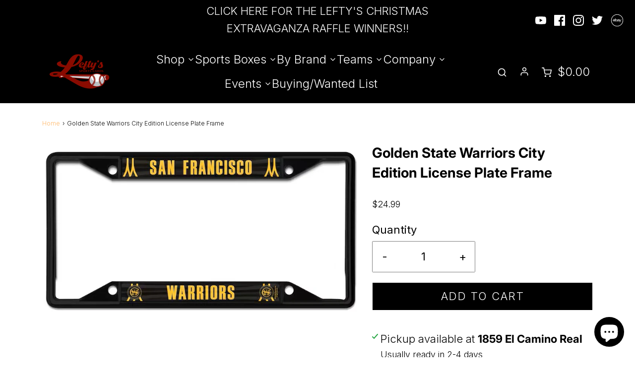

--- FILE ---
content_type: text/html; charset=utf-8
request_url: https://leftyssportscards.com/products/golden-state-warriors-city-edition-license-plate-frame
body_size: 40209
content:
<!DOCTYPE html>
<!--[if lt IE 7 ]><html class="no-js ie ie6" lang="en"> <![endif]-->
<!--[if IE 7 ]><html class="no-js ie ie7" lang="en"> <![endif]-->
<!--[if IE 8 ]><html class="no-js ie ie8" lang="en"> <![endif]-->
<!--[if (gte IE 9)|!(IE)]><!-->
<html class="no-js" lang="en">
<!--<![endif]-->
<head>


<!-- Meta Pixel Code -->
<script>
!function(f,b,e,v,n,t,s)
{if(f.fbq)return;n=f.fbq=function(){n.callMethod?
n.callMethod.apply(n,arguments):n.queue.push(arguments)};
if(!f._fbq)f._fbq=n;n.push=n;n.loaded=!0;n.version='2.0';
n.queue=[];t=b.createElement(e);t.async=!0;
t.src=v;s=b.getElementsByTagName(e)[0];
s.parentNode.insertBefore(t,s)}(window, document,'script',
'https://connect.facebook.net/en_US/fbevents.js');
fbq('init', '1125210678737939');
fbq('track', 'PageView');
</script>
<noscript><img height="1" width="1" style="display:none"
src="https://www.facebook.com/tr?id=1125210678737939&ev=PageView&noscript=1"
/></noscript>
<!-- End Meta Pixel Code -->
	<meta charset="utf-8">

	<!--[if lt IE 9]>
		<script src="//html5shim.googlecode.com/svn/trunk/html5.js"></script>
	<![endif]-->

	<title>
		Golden State Warriors City Edition License Plate Frame &ndash; Lefty&#39;s Sports
	</title>

	<script type="text/javascript">
		document.documentElement.className = document.documentElement.className.replace('no-js', 'js');
	</script>

	
	<meta name="description" content="This is a listing for one: Golden State Warriors City Edition License Plate Frame (Black with gold lettering)">
	

	
		<meta name="viewport" content="width=device-width, initial-scale=1, maximum-scale=1, user-scalable=0" />
	

	<!-- /snippets/social-meta-tags.liquid -->




<meta property="og:site_name" content="Lefty&#39;s Sports">
<meta property="og:url" content="https://leftyssportscards.com/products/golden-state-warriors-city-edition-license-plate-frame">
<meta property="og:title" content="Golden State Warriors City Edition License Plate Frame">
<meta property="og:type" content="product">
<meta property="og:description" content="This is a listing for one: Golden State Warriors City Edition License Plate Frame (Black with gold lettering)">

  <meta property="og:price:amount" content="24.99">
  <meta property="og:price:currency" content="USD">

<meta property="og:image" content="http://leftyssportscards.com/cdn/shop/files/24-city-edition-metal-license-plate-frame_ss5_p-200798424_u-vqygbqksbiddlgwhamii_v-5ns6qfekpmqgrflpdabc_1200x1200.jpg?v=1703887414">
<meta property="og:image:alt" content="Golden State Warriors City Edition License Plate Frame">
<meta property="og:image:secure_url" content="https://leftyssportscards.com/cdn/shop/files/24-city-edition-metal-license-plate-frame_ss5_p-200798424_u-vqygbqksbiddlgwhamii_v-5ns6qfekpmqgrflpdabc_1200x1200.jpg?v=1703887414">


  <meta name="twitter:site" content="@">

<meta name="twitter:card" content="summary_large_image">
<meta name="twitter:title" content="Golden State Warriors City Edition License Plate Frame">
<meta name="twitter:description" content="This is a listing for one: Golden State Warriors City Edition License Plate Frame (Black with gold lettering)">

	<style>
/*============================================================================
  Typography
==============================================================================*/





@font-face {
  font-family: Inter;
  font-weight: 700;
  font-style: normal;
  font-display: swap;
  src: url("//leftyssportscards.com/cdn/fonts/inter/inter_n7.02711e6b374660cfc7915d1afc1c204e633421e4.woff2") format("woff2"),
       url("//leftyssportscards.com/cdn/fonts/inter/inter_n7.6dab87426f6b8813070abd79972ceaf2f8d3b012.woff") format("woff");
}

@font-face {
  font-family: Inter;
  font-weight: 300;
  font-style: normal;
  font-display: swap;
  src: url("//leftyssportscards.com/cdn/fonts/inter/inter_n3.6faba940d2e90c9f1c2e0c5c2750b84af59fecc0.woff2") format("woff2"),
       url("//leftyssportscards.com/cdn/fonts/inter/inter_n3.413aa818ec2103383c4ac7c3744c464d04b4db49.woff") format("woff");
}

@font-face {
  font-family: Inter;
  font-weight: 600;
  font-style: normal;
  font-display: swap;
  src: url("//leftyssportscards.com/cdn/fonts/inter/inter_n6.771af0474a71b3797eb38f3487d6fb79d43b6877.woff2") format("woff2"),
       url("//leftyssportscards.com/cdn/fonts/inter/inter_n6.88c903d8f9e157d48b73b7777d0642925bcecde7.woff") format("woff");
}




  @font-face {
  font-family: Inter;
  font-weight: 400;
  font-style: normal;
  font-display: swap;
  src: url("//leftyssportscards.com/cdn/fonts/inter/inter_n4.b2a3f24c19b4de56e8871f609e73ca7f6d2e2bb9.woff2") format("woff2"),
       url("//leftyssportscards.com/cdn/fonts/inter/inter_n4.af8052d517e0c9ffac7b814872cecc27ae1fa132.woff") format("woff");
}




  @font-face {
  font-family: Inter;
  font-weight: 300;
  font-style: italic;
  font-display: swap;
  src: url("//leftyssportscards.com/cdn/fonts/inter/inter_i3.6d51b5c1aff0e6286c06ee460a22e95b7c89d160.woff2") format("woff2"),
       url("//leftyssportscards.com/cdn/fonts/inter/inter_i3.125e6a7560f210d08832797e294849204cda4973.woff") format("woff");
}




  @font-face {
  font-family: Inter;
  font-weight: 400;
  font-style: italic;
  font-display: swap;
  src: url("//leftyssportscards.com/cdn/fonts/inter/inter_i4.feae1981dda792ab80d117249d9c7e0f1017e5b3.woff2") format("woff2"),
       url("//leftyssportscards.com/cdn/fonts/inter/inter_i4.62773b7113d5e5f02c71486623cf828884c85c6e.woff") format("woff");
}



/*============================================================================
  #General Variables
==============================================================================*/

:root {
  --page-background: #ffffff;

  --color-primary: #000000;
  --disabled-color-primary: rgba(0, 0, 0, 0.5);
  --color-primary-opacity: rgba(0, 0, 0, 0.03);
  --link-color: #ffb563;
  --active-link-color: #ffd29d;

  --button-background-color: #000000;
  --button-background-hover-color: #000000;
  --button-background-hover-color-lighten: #0d0d0d;
  --button-text-color: #ffd29d;

  --sale-color: #242424;
  --sale-text-color: #ffffff;
  --sale-color-faint: rgba(36, 36, 36, 0.1);
  --sold-out-color: #000000;
  --sold-out-text-color: #ffffff;

  --header-background: #000000;
  --header-text: #ffffff;
  --header-border-color: rgba(255, 255, 255, 0.1);
  --header-hover-background-color: rgba(255, 255, 255, 0.1);
  --header-overlay-text: #ffd29d;

  --sticky-header-background: #000000;
  --sticky-header-text: #ffffff;
  --sticky-header-border: rgba(255, 255, 255, 0.1);

  --mobile-menu-text: #ffffff;
  --mobile-menu-background: #000000;
  --mobile-menu-border-color: rgba(255, 255, 255, 0.5);

  --footer-background: #000000;
  --footer-text: #ffffff;
  --footer-hover-background-color: rgba(255, 255, 255, 0.1);


  --pop-up-text: #000000;
  --pop-up-background: #fff;

  --secondary-color: rgba(0, 0, 0, 1) !default;
  --select-padding: 5px;
  --select-radius: 2px !default;

  --border-color: rgba(0, 0, 0, 0.5);
  --border-search: rgba(255, 255, 255, 0.1);
  --border-color-subtle: rgba(0, 0, 0, 0.1);
  --border-color-subtle-darken: #000000;

  --color-scheme-light-background: #008b15;
  --color-scheme-light-background-hover: rgba(0, 139, 21, 0.1);
  --color-scheme-light-text: #ff0a0a;
  --color-scheme-light-text-hover: rgba(255, 10, 10, 0.7);
  --color-scheme-light-input-hover: rgba(255, 10, 10, 0.1);

  --color-scheme-accent-background: #ffd29d;
  --color-scheme-accent-background-hover: rgba(255, 210, 157, 0.1);
  --color-scheme-accent-text: #000;
  --color-scheme-accent-text-hover: rgba(0, 0, 0, 0.7);
  --color-scheme-accent-input-hover: rgba(0, 0, 0, 0.1);

  --color-scheme-dark-background: #000000;
  --color-scheme-dark-background-hover: rgba(0, 0, 0, 0.1);
  --color-scheme-dark-text: #000000;
  --color-scheme-dark-text-hover: rgba(0, 0, 0, 0.7);
  --color-scheme-dark-input-hover: rgba(0, 0, 0, 0.1);

  --header-font-stack: Inter, sans-serif;
  --header-font-weight: 700;
  --header-font-style: normal;
  --header-font-transform: none;

  
  --header-letter-spacing: normal;
  

  --body-font-stack: Inter, sans-serif;
  --body-font-weight: 300;
  --body-font-style: normal;
  --body-font-size-int: 22;
  --body-font-size: 22px;

  --subheading-font-stack: Inter, sans-serif;
  --subheading-font-weight: 600;
  --subheading-font-style: normal;
  --subheading-font-transform: uppercase;
  --subheading-case: uppercase;

  
  --heading-base: 40;
  --subheading-base: 14;
  --subheading-2-font-size: 16px;
  --subheading-2-line-height: 20px;
  --product-titles: 28;
  --subpage-header: 28;
  --subpage-header-px: 28px;
  --subpage-header-line-height: 40px;
  --heading-font-size: 40px;
  --heading-line-height: 52px;
  --subheading-font-size: 14px;
  --subheading-line-height: 18px;
  

  --color-image-overlay: #000;
  --color-image-overlay-text: #fff;
  --image-overlay-opacity: calc(60 / 100);

  --flexslider-icon-eot: //leftyssportscards.com/cdn/shop/t/8/assets/flexslider-icon.eot?v=70838442330258149421681799330;
  --flexslider-icon-eot-ie: //leftyssportscards.com/cdn/shop/t/8/assets/flexslider-icon.eot%23iefix?v=5794;
  --flexslider-icon-woff: //leftyssportscards.com/cdn/shop/t/8/assets/flexslider-icon.eot?v=70838442330258149421681799330;
  --flexslider-icon-ttf: //leftyssportscards.com/cdn/shop/t/8/assets/flexslider-icon.eot?v=70838442330258149421681799330;
  --flexslider-icon-svg: //leftyssportscards.com/cdn/shop/t/8/assets/flexslider-icon.eot?v=70838442330258149421681799330;

  --delete-button-png: //leftyssportscards.com/cdn/shop/t/8/assets/delete.png?v=5794;
  --loader-svg: //leftyssportscards.com/cdn/shop/t/8/assets/loader.svg?v=119822953187440061741681799330;

  
  --mobile-menu-link-transform: none;
  --mobile-menu-link-letter-spacing: 0;
  

  
  --buttons-transform: uppercase;
  --buttons-letter-spacing: 2px;
  

  
    --button-font-family: var(--body-font-stack);
    --button-font-weight: var(--body-font-weight);
    --button-font-style: var(--body-font-style);
    --button-font-size: var(--body-font-size);
  

  
    --button-font-size-int: calc(var(--body-font-size-int) - 2);
  

  
    --subheading-letter-spacing: 1px;
  

  
    --nav-font-family: var(--subheading-font-stack);
    --nav-font-weight: var(--subheading-font-weight);
    --nav-font-style: var(--subheading-font-style);
  

  
    --nav-text-transform: none;
    --nav-letter-spacing: 0;
  

  
    --nav-font-size-int: var(--body-font-size-int);
  

  --password-text-color: #000000;
  --password-error-background: #feebeb;
  --password-error-text: #7e1412;
  --password-login-background: #111111;
  --password-login-text: #b8b8b8;
  --password-btn-text: #ffffff;
  --password-btn-background: #000000;
  --password-btn-background-success: #4caf50;
  --success-color: #28a745;
  --error-color: #b94a48;
}
</style>


	<link rel="canonical" href="https://leftyssportscards.com/products/golden-state-warriors-city-edition-license-plate-frame" />

	<!-- CSS -->
	<style>
/*============================================================================
  Typography
==============================================================================*/





@font-face {
  font-family: Inter;
  font-weight: 700;
  font-style: normal;
  font-display: swap;
  src: url("//leftyssportscards.com/cdn/fonts/inter/inter_n7.02711e6b374660cfc7915d1afc1c204e633421e4.woff2") format("woff2"),
       url("//leftyssportscards.com/cdn/fonts/inter/inter_n7.6dab87426f6b8813070abd79972ceaf2f8d3b012.woff") format("woff");
}

@font-face {
  font-family: Inter;
  font-weight: 300;
  font-style: normal;
  font-display: swap;
  src: url("//leftyssportscards.com/cdn/fonts/inter/inter_n3.6faba940d2e90c9f1c2e0c5c2750b84af59fecc0.woff2") format("woff2"),
       url("//leftyssportscards.com/cdn/fonts/inter/inter_n3.413aa818ec2103383c4ac7c3744c464d04b4db49.woff") format("woff");
}

@font-face {
  font-family: Inter;
  font-weight: 600;
  font-style: normal;
  font-display: swap;
  src: url("//leftyssportscards.com/cdn/fonts/inter/inter_n6.771af0474a71b3797eb38f3487d6fb79d43b6877.woff2") format("woff2"),
       url("//leftyssportscards.com/cdn/fonts/inter/inter_n6.88c903d8f9e157d48b73b7777d0642925bcecde7.woff") format("woff");
}




  @font-face {
  font-family: Inter;
  font-weight: 400;
  font-style: normal;
  font-display: swap;
  src: url("//leftyssportscards.com/cdn/fonts/inter/inter_n4.b2a3f24c19b4de56e8871f609e73ca7f6d2e2bb9.woff2") format("woff2"),
       url("//leftyssportscards.com/cdn/fonts/inter/inter_n4.af8052d517e0c9ffac7b814872cecc27ae1fa132.woff") format("woff");
}




  @font-face {
  font-family: Inter;
  font-weight: 300;
  font-style: italic;
  font-display: swap;
  src: url("//leftyssportscards.com/cdn/fonts/inter/inter_i3.6d51b5c1aff0e6286c06ee460a22e95b7c89d160.woff2") format("woff2"),
       url("//leftyssportscards.com/cdn/fonts/inter/inter_i3.125e6a7560f210d08832797e294849204cda4973.woff") format("woff");
}




  @font-face {
  font-family: Inter;
  font-weight: 400;
  font-style: italic;
  font-display: swap;
  src: url("//leftyssportscards.com/cdn/fonts/inter/inter_i4.feae1981dda792ab80d117249d9c7e0f1017e5b3.woff2") format("woff2"),
       url("//leftyssportscards.com/cdn/fonts/inter/inter_i4.62773b7113d5e5f02c71486623cf828884c85c6e.woff") format("woff");
}



/*============================================================================
  #General Variables
==============================================================================*/

:root {
  --page-background: #ffffff;

  --color-primary: #000000;
  --disabled-color-primary: rgba(0, 0, 0, 0.5);
  --color-primary-opacity: rgba(0, 0, 0, 0.03);
  --link-color: #ffb563;
  --active-link-color: #ffd29d;

  --button-background-color: #000000;
  --button-background-hover-color: #000000;
  --button-background-hover-color-lighten: #0d0d0d;
  --button-text-color: #ffd29d;

  --sale-color: #242424;
  --sale-text-color: #ffffff;
  --sale-color-faint: rgba(36, 36, 36, 0.1);
  --sold-out-color: #000000;
  --sold-out-text-color: #ffffff;

  --header-background: #000000;
  --header-text: #ffffff;
  --header-border-color: rgba(255, 255, 255, 0.1);
  --header-hover-background-color: rgba(255, 255, 255, 0.1);
  --header-overlay-text: #ffd29d;

  --sticky-header-background: #000000;
  --sticky-header-text: #ffffff;
  --sticky-header-border: rgba(255, 255, 255, 0.1);

  --mobile-menu-text: #ffffff;
  --mobile-menu-background: #000000;
  --mobile-menu-border-color: rgba(255, 255, 255, 0.5);

  --footer-background: #000000;
  --footer-text: #ffffff;
  --footer-hover-background-color: rgba(255, 255, 255, 0.1);


  --pop-up-text: #000000;
  --pop-up-background: #fff;

  --secondary-color: rgba(0, 0, 0, 1) !default;
  --select-padding: 5px;
  --select-radius: 2px !default;

  --border-color: rgba(0, 0, 0, 0.5);
  --border-search: rgba(255, 255, 255, 0.1);
  --border-color-subtle: rgba(0, 0, 0, 0.1);
  --border-color-subtle-darken: #000000;

  --color-scheme-light-background: #008b15;
  --color-scheme-light-background-hover: rgba(0, 139, 21, 0.1);
  --color-scheme-light-text: #ff0a0a;
  --color-scheme-light-text-hover: rgba(255, 10, 10, 0.7);
  --color-scheme-light-input-hover: rgba(255, 10, 10, 0.1);

  --color-scheme-accent-background: #ffd29d;
  --color-scheme-accent-background-hover: rgba(255, 210, 157, 0.1);
  --color-scheme-accent-text: #000;
  --color-scheme-accent-text-hover: rgba(0, 0, 0, 0.7);
  --color-scheme-accent-input-hover: rgba(0, 0, 0, 0.1);

  --color-scheme-dark-background: #000000;
  --color-scheme-dark-background-hover: rgba(0, 0, 0, 0.1);
  --color-scheme-dark-text: #000000;
  --color-scheme-dark-text-hover: rgba(0, 0, 0, 0.7);
  --color-scheme-dark-input-hover: rgba(0, 0, 0, 0.1);

  --header-font-stack: Inter, sans-serif;
  --header-font-weight: 700;
  --header-font-style: normal;
  --header-font-transform: none;

  
  --header-letter-spacing: normal;
  

  --body-font-stack: Inter, sans-serif;
  --body-font-weight: 300;
  --body-font-style: normal;
  --body-font-size-int: 22;
  --body-font-size: 22px;

  --subheading-font-stack: Inter, sans-serif;
  --subheading-font-weight: 600;
  --subheading-font-style: normal;
  --subheading-font-transform: uppercase;
  --subheading-case: uppercase;

  
  --heading-base: 40;
  --subheading-base: 14;
  --subheading-2-font-size: 16px;
  --subheading-2-line-height: 20px;
  --product-titles: 28;
  --subpage-header: 28;
  --subpage-header-px: 28px;
  --subpage-header-line-height: 40px;
  --heading-font-size: 40px;
  --heading-line-height: 52px;
  --subheading-font-size: 14px;
  --subheading-line-height: 18px;
  

  --color-image-overlay: #000;
  --color-image-overlay-text: #fff;
  --image-overlay-opacity: calc(60 / 100);

  --flexslider-icon-eot: //leftyssportscards.com/cdn/shop/t/8/assets/flexslider-icon.eot?v=70838442330258149421681799330;
  --flexslider-icon-eot-ie: //leftyssportscards.com/cdn/shop/t/8/assets/flexslider-icon.eot%23iefix?v=5794;
  --flexslider-icon-woff: //leftyssportscards.com/cdn/shop/t/8/assets/flexslider-icon.eot?v=70838442330258149421681799330;
  --flexslider-icon-ttf: //leftyssportscards.com/cdn/shop/t/8/assets/flexslider-icon.eot?v=70838442330258149421681799330;
  --flexslider-icon-svg: //leftyssportscards.com/cdn/shop/t/8/assets/flexslider-icon.eot?v=70838442330258149421681799330;

  --delete-button-png: //leftyssportscards.com/cdn/shop/t/8/assets/delete.png?v=5794;
  --loader-svg: //leftyssportscards.com/cdn/shop/t/8/assets/loader.svg?v=119822953187440061741681799330;

  
  --mobile-menu-link-transform: none;
  --mobile-menu-link-letter-spacing: 0;
  

  
  --buttons-transform: uppercase;
  --buttons-letter-spacing: 2px;
  

  
    --button-font-family: var(--body-font-stack);
    --button-font-weight: var(--body-font-weight);
    --button-font-style: var(--body-font-style);
    --button-font-size: var(--body-font-size);
  

  
    --button-font-size-int: calc(var(--body-font-size-int) - 2);
  

  
    --subheading-letter-spacing: 1px;
  

  
    --nav-font-family: var(--subheading-font-stack);
    --nav-font-weight: var(--subheading-font-weight);
    --nav-font-style: var(--subheading-font-style);
  

  
    --nav-text-transform: none;
    --nav-letter-spacing: 0;
  

  
    --nav-font-size-int: var(--body-font-size-int);
  

  --password-text-color: #000000;
  --password-error-background: #feebeb;
  --password-error-text: #7e1412;
  --password-login-background: #111111;
  --password-login-text: #b8b8b8;
  --password-btn-text: #ffffff;
  --password-btn-background: #000000;
  --password-btn-background-success: #4caf50;
  --success-color: #28a745;
  --error-color: #b94a48;
}
</style>


	
		<link rel="preload" href="//leftyssportscards.com/cdn/shop/t/8/assets/theme-product.min.css?v=133584828694425312671681799330" as="style">
	  	<link href="//leftyssportscards.com/cdn/shop/t/8/assets/theme-product.min.css?v=133584828694425312671681799330" rel="stylesheet" type="text/css" media="all" />
	

	<link href="//leftyssportscards.com/cdn/shop/t/8/assets/custom.css?v=114804109497601393931764317795" rel="stylesheet" type="text/css" media="all" />
    <link href="//leftyssportscards.com/cdn/shop/t/8/assets/slick.css?v=113328204232637014541683613472" rel="stylesheet" type="text/css" media="all" />
    
	



	

	<link rel="sitemap" type="application/xml" title="Sitemap" href="/sitemap.xml" />

	<script>window.performance && window.performance.mark && window.performance.mark('shopify.content_for_header.start');</script><meta name="facebook-domain-verification" content="f9a7a8cza54urzpszl55jyb2tir6wb">
<meta id="shopify-digital-wallet" name="shopify-digital-wallet" content="/51697221813/digital_wallets/dialog">
<meta name="shopify-checkout-api-token" content="d1f553d3b416e8763c033fc24dad3f17">
<meta id="in-context-paypal-metadata" data-shop-id="51697221813" data-venmo-supported="false" data-environment="production" data-locale="en_US" data-paypal-v4="true" data-currency="USD">
<link rel="alternate" type="application/json+oembed" href="https://leftyssportscards.com/products/golden-state-warriors-city-edition-license-plate-frame.oembed">
<script async="async" src="/checkouts/internal/preloads.js?locale=en-US"></script>
<link rel="preconnect" href="https://shop.app" crossorigin="anonymous">
<script async="async" src="https://shop.app/checkouts/internal/preloads.js?locale=en-US&shop_id=51697221813" crossorigin="anonymous"></script>
<script id="apple-pay-shop-capabilities" type="application/json">{"shopId":51697221813,"countryCode":"US","currencyCode":"USD","merchantCapabilities":["supports3DS"],"merchantId":"gid:\/\/shopify\/Shop\/51697221813","merchantName":"Lefty's Sports","requiredBillingContactFields":["postalAddress","email","phone"],"requiredShippingContactFields":["postalAddress","email","phone"],"shippingType":"shipping","supportedNetworks":["visa","masterCard","amex","discover","elo","jcb"],"total":{"type":"pending","label":"Lefty's Sports","amount":"1.00"},"shopifyPaymentsEnabled":true,"supportsSubscriptions":true}</script>
<script id="shopify-features" type="application/json">{"accessToken":"d1f553d3b416e8763c033fc24dad3f17","betas":["rich-media-storefront-analytics"],"domain":"leftyssportscards.com","predictiveSearch":true,"shopId":51697221813,"locale":"en"}</script>
<script>var Shopify = Shopify || {};
Shopify.shop = "leftys-sports.myshopify.com";
Shopify.locale = "en";
Shopify.currency = {"active":"USD","rate":"1.0"};
Shopify.country = "US";
Shopify.theme = {"name":"Copy of Copy of New Development of Envy - Red B...","id":131057713333,"schema_name":"Envy","schema_version":"27.0.0","theme_store_id":411,"role":"main"};
Shopify.theme.handle = "null";
Shopify.theme.style = {"id":null,"handle":null};
Shopify.cdnHost = "leftyssportscards.com/cdn";
Shopify.routes = Shopify.routes || {};
Shopify.routes.root = "/";</script>
<script type="module">!function(o){(o.Shopify=o.Shopify||{}).modules=!0}(window);</script>
<script>!function(o){function n(){var o=[];function n(){o.push(Array.prototype.slice.apply(arguments))}return n.q=o,n}var t=o.Shopify=o.Shopify||{};t.loadFeatures=n(),t.autoloadFeatures=n()}(window);</script>
<script>
  window.ShopifyPay = window.ShopifyPay || {};
  window.ShopifyPay.apiHost = "shop.app\/pay";
  window.ShopifyPay.redirectState = null;
</script>
<script id="shop-js-analytics" type="application/json">{"pageType":"product"}</script>
<script defer="defer" async type="module" src="//leftyssportscards.com/cdn/shopifycloud/shop-js/modules/v2/client.init-shop-cart-sync_WVOgQShq.en.esm.js"></script>
<script defer="defer" async type="module" src="//leftyssportscards.com/cdn/shopifycloud/shop-js/modules/v2/chunk.common_C_13GLB1.esm.js"></script>
<script defer="defer" async type="module" src="//leftyssportscards.com/cdn/shopifycloud/shop-js/modules/v2/chunk.modal_CLfMGd0m.esm.js"></script>
<script type="module">
  await import("//leftyssportscards.com/cdn/shopifycloud/shop-js/modules/v2/client.init-shop-cart-sync_WVOgQShq.en.esm.js");
await import("//leftyssportscards.com/cdn/shopifycloud/shop-js/modules/v2/chunk.common_C_13GLB1.esm.js");
await import("//leftyssportscards.com/cdn/shopifycloud/shop-js/modules/v2/chunk.modal_CLfMGd0m.esm.js");

  window.Shopify.SignInWithShop?.initShopCartSync?.({"fedCMEnabled":true,"windoidEnabled":true});

</script>
<script>
  window.Shopify = window.Shopify || {};
  if (!window.Shopify.featureAssets) window.Shopify.featureAssets = {};
  window.Shopify.featureAssets['shop-js'] = {"shop-cart-sync":["modules/v2/client.shop-cart-sync_DuR37GeY.en.esm.js","modules/v2/chunk.common_C_13GLB1.esm.js","modules/v2/chunk.modal_CLfMGd0m.esm.js"],"init-fed-cm":["modules/v2/client.init-fed-cm_BucUoe6W.en.esm.js","modules/v2/chunk.common_C_13GLB1.esm.js","modules/v2/chunk.modal_CLfMGd0m.esm.js"],"shop-toast-manager":["modules/v2/client.shop-toast-manager_B0JfrpKj.en.esm.js","modules/v2/chunk.common_C_13GLB1.esm.js","modules/v2/chunk.modal_CLfMGd0m.esm.js"],"init-shop-cart-sync":["modules/v2/client.init-shop-cart-sync_WVOgQShq.en.esm.js","modules/v2/chunk.common_C_13GLB1.esm.js","modules/v2/chunk.modal_CLfMGd0m.esm.js"],"shop-button":["modules/v2/client.shop-button_B_U3bv27.en.esm.js","modules/v2/chunk.common_C_13GLB1.esm.js","modules/v2/chunk.modal_CLfMGd0m.esm.js"],"init-windoid":["modules/v2/client.init-windoid_DuP9q_di.en.esm.js","modules/v2/chunk.common_C_13GLB1.esm.js","modules/v2/chunk.modal_CLfMGd0m.esm.js"],"shop-cash-offers":["modules/v2/client.shop-cash-offers_BmULhtno.en.esm.js","modules/v2/chunk.common_C_13GLB1.esm.js","modules/v2/chunk.modal_CLfMGd0m.esm.js"],"pay-button":["modules/v2/client.pay-button_CrPSEbOK.en.esm.js","modules/v2/chunk.common_C_13GLB1.esm.js","modules/v2/chunk.modal_CLfMGd0m.esm.js"],"init-customer-accounts":["modules/v2/client.init-customer-accounts_jNk9cPYQ.en.esm.js","modules/v2/client.shop-login-button_DJ5ldayH.en.esm.js","modules/v2/chunk.common_C_13GLB1.esm.js","modules/v2/chunk.modal_CLfMGd0m.esm.js"],"avatar":["modules/v2/client.avatar_BTnouDA3.en.esm.js"],"checkout-modal":["modules/v2/client.checkout-modal_pBPyh9w8.en.esm.js","modules/v2/chunk.common_C_13GLB1.esm.js","modules/v2/chunk.modal_CLfMGd0m.esm.js"],"init-shop-for-new-customer-accounts":["modules/v2/client.init-shop-for-new-customer-accounts_BUoCy7a5.en.esm.js","modules/v2/client.shop-login-button_DJ5ldayH.en.esm.js","modules/v2/chunk.common_C_13GLB1.esm.js","modules/v2/chunk.modal_CLfMGd0m.esm.js"],"init-customer-accounts-sign-up":["modules/v2/client.init-customer-accounts-sign-up_CnczCz9H.en.esm.js","modules/v2/client.shop-login-button_DJ5ldayH.en.esm.js","modules/v2/chunk.common_C_13GLB1.esm.js","modules/v2/chunk.modal_CLfMGd0m.esm.js"],"init-shop-email-lookup-coordinator":["modules/v2/client.init-shop-email-lookup-coordinator_CzjY5t9o.en.esm.js","modules/v2/chunk.common_C_13GLB1.esm.js","modules/v2/chunk.modal_CLfMGd0m.esm.js"],"shop-follow-button":["modules/v2/client.shop-follow-button_CsYC63q7.en.esm.js","modules/v2/chunk.common_C_13GLB1.esm.js","modules/v2/chunk.modal_CLfMGd0m.esm.js"],"shop-login-button":["modules/v2/client.shop-login-button_DJ5ldayH.en.esm.js","modules/v2/chunk.common_C_13GLB1.esm.js","modules/v2/chunk.modal_CLfMGd0m.esm.js"],"shop-login":["modules/v2/client.shop-login_B9ccPdmx.en.esm.js","modules/v2/chunk.common_C_13GLB1.esm.js","modules/v2/chunk.modal_CLfMGd0m.esm.js"],"lead-capture":["modules/v2/client.lead-capture_D0K_KgYb.en.esm.js","modules/v2/chunk.common_C_13GLB1.esm.js","modules/v2/chunk.modal_CLfMGd0m.esm.js"],"payment-terms":["modules/v2/client.payment-terms_BWmiNN46.en.esm.js","modules/v2/chunk.common_C_13GLB1.esm.js","modules/v2/chunk.modal_CLfMGd0m.esm.js"]};
</script>
<script>(function() {
  var isLoaded = false;
  function asyncLoad() {
    if (isLoaded) return;
    isLoaded = true;
    var urls = ["https:\/\/cdn.zigpoll.com\/zigpoll-shopify-embed.js?accountId=65679fbe7c5c7e0e3123a99f\u0026shop=leftys-sports.myshopify.com"];
    for (var i = 0; i < urls.length; i++) {
      var s = document.createElement('script');
      s.type = 'text/javascript';
      s.async = true;
      s.src = urls[i];
      var x = document.getElementsByTagName('script')[0];
      x.parentNode.insertBefore(s, x);
    }
  };
  if(window.attachEvent) {
    window.attachEvent('onload', asyncLoad);
  } else {
    window.addEventListener('load', asyncLoad, false);
  }
})();</script>
<script id="__st">var __st={"a":51697221813,"offset":-28800,"reqid":"9e9b873d-5e0f-4400-ad12-236c6a10c246-1769610748","pageurl":"leftyssportscards.com\/products\/golden-state-warriors-city-edition-license-plate-frame","u":"887ba3562f71","p":"product","rtyp":"product","rid":7603420954805};</script>
<script>window.ShopifyPaypalV4VisibilityTracking = true;</script>
<script id="captcha-bootstrap">!function(){'use strict';const t='contact',e='account',n='new_comment',o=[[t,t],['blogs',n],['comments',n],[t,'customer']],c=[[e,'customer_login'],[e,'guest_login'],[e,'recover_customer_password'],[e,'create_customer']],r=t=>t.map((([t,e])=>`form[action*='/${t}']:not([data-nocaptcha='true']) input[name='form_type'][value='${e}']`)).join(','),a=t=>()=>t?[...document.querySelectorAll(t)].map((t=>t.form)):[];function s(){const t=[...o],e=r(t);return a(e)}const i='password',u='form_key',d=['recaptcha-v3-token','g-recaptcha-response','h-captcha-response',i],f=()=>{try{return window.sessionStorage}catch{return}},m='__shopify_v',_=t=>t.elements[u];function p(t,e,n=!1){try{const o=window.sessionStorage,c=JSON.parse(o.getItem(e)),{data:r}=function(t){const{data:e,action:n}=t;return t[m]||n?{data:e,action:n}:{data:t,action:n}}(c);for(const[e,n]of Object.entries(r))t.elements[e]&&(t.elements[e].value=n);n&&o.removeItem(e)}catch(o){console.error('form repopulation failed',{error:o})}}const l='form_type',E='cptcha';function T(t){t.dataset[E]=!0}const w=window,h=w.document,L='Shopify',v='ce_forms',y='captcha';let A=!1;((t,e)=>{const n=(g='f06e6c50-85a8-45c8-87d0-21a2b65856fe',I='https://cdn.shopify.com/shopifycloud/storefront-forms-hcaptcha/ce_storefront_forms_captcha_hcaptcha.v1.5.2.iife.js',D={infoText:'Protected by hCaptcha',privacyText:'Privacy',termsText:'Terms'},(t,e,n)=>{const o=w[L][v],c=o.bindForm;if(c)return c(t,g,e,D).then(n);var r;o.q.push([[t,g,e,D],n]),r=I,A||(h.body.append(Object.assign(h.createElement('script'),{id:'captcha-provider',async:!0,src:r})),A=!0)});var g,I,D;w[L]=w[L]||{},w[L][v]=w[L][v]||{},w[L][v].q=[],w[L][y]=w[L][y]||{},w[L][y].protect=function(t,e){n(t,void 0,e),T(t)},Object.freeze(w[L][y]),function(t,e,n,w,h,L){const[v,y,A,g]=function(t,e,n){const i=e?o:[],u=t?c:[],d=[...i,...u],f=r(d),m=r(i),_=r(d.filter((([t,e])=>n.includes(e))));return[a(f),a(m),a(_),s()]}(w,h,L),I=t=>{const e=t.target;return e instanceof HTMLFormElement?e:e&&e.form},D=t=>v().includes(t);t.addEventListener('submit',(t=>{const e=I(t);if(!e)return;const n=D(e)&&!e.dataset.hcaptchaBound&&!e.dataset.recaptchaBound,o=_(e),c=g().includes(e)&&(!o||!o.value);(n||c)&&t.preventDefault(),c&&!n&&(function(t){try{if(!f())return;!function(t){const e=f();if(!e)return;const n=_(t);if(!n)return;const o=n.value;o&&e.removeItem(o)}(t);const e=Array.from(Array(32),(()=>Math.random().toString(36)[2])).join('');!function(t,e){_(t)||t.append(Object.assign(document.createElement('input'),{type:'hidden',name:u})),t.elements[u].value=e}(t,e),function(t,e){const n=f();if(!n)return;const o=[...t.querySelectorAll(`input[type='${i}']`)].map((({name:t})=>t)),c=[...d,...o],r={};for(const[a,s]of new FormData(t).entries())c.includes(a)||(r[a]=s);n.setItem(e,JSON.stringify({[m]:1,action:t.action,data:r}))}(t,e)}catch(e){console.error('failed to persist form',e)}}(e),e.submit())}));const S=(t,e)=>{t&&!t.dataset[E]&&(n(t,e.some((e=>e===t))),T(t))};for(const o of['focusin','change'])t.addEventListener(o,(t=>{const e=I(t);D(e)&&S(e,y())}));const B=e.get('form_key'),M=e.get(l),P=B&&M;t.addEventListener('DOMContentLoaded',(()=>{const t=y();if(P)for(const e of t)e.elements[l].value===M&&p(e,B);[...new Set([...A(),...v().filter((t=>'true'===t.dataset.shopifyCaptcha))])].forEach((e=>S(e,t)))}))}(h,new URLSearchParams(w.location.search),n,t,e,['guest_login'])})(!0,!0)}();</script>
<script integrity="sha256-4kQ18oKyAcykRKYeNunJcIwy7WH5gtpwJnB7kiuLZ1E=" data-source-attribution="shopify.loadfeatures" defer="defer" src="//leftyssportscards.com/cdn/shopifycloud/storefront/assets/storefront/load_feature-a0a9edcb.js" crossorigin="anonymous"></script>
<script crossorigin="anonymous" defer="defer" src="//leftyssportscards.com/cdn/shopifycloud/storefront/assets/shopify_pay/storefront-65b4c6d7.js?v=20250812"></script>
<script data-source-attribution="shopify.dynamic_checkout.dynamic.init">var Shopify=Shopify||{};Shopify.PaymentButton=Shopify.PaymentButton||{isStorefrontPortableWallets:!0,init:function(){window.Shopify.PaymentButton.init=function(){};var t=document.createElement("script");t.src="https://leftyssportscards.com/cdn/shopifycloud/portable-wallets/latest/portable-wallets.en.js",t.type="module",document.head.appendChild(t)}};
</script>
<script data-source-attribution="shopify.dynamic_checkout.buyer_consent">
  function portableWalletsHideBuyerConsent(e){var t=document.getElementById("shopify-buyer-consent"),n=document.getElementById("shopify-subscription-policy-button");t&&n&&(t.classList.add("hidden"),t.setAttribute("aria-hidden","true"),n.removeEventListener("click",e))}function portableWalletsShowBuyerConsent(e){var t=document.getElementById("shopify-buyer-consent"),n=document.getElementById("shopify-subscription-policy-button");t&&n&&(t.classList.remove("hidden"),t.removeAttribute("aria-hidden"),n.addEventListener("click",e))}window.Shopify?.PaymentButton&&(window.Shopify.PaymentButton.hideBuyerConsent=portableWalletsHideBuyerConsent,window.Shopify.PaymentButton.showBuyerConsent=portableWalletsShowBuyerConsent);
</script>
<script data-source-attribution="shopify.dynamic_checkout.cart.bootstrap">document.addEventListener("DOMContentLoaded",(function(){function t(){return document.querySelector("shopify-accelerated-checkout-cart, shopify-accelerated-checkout")}if(t())Shopify.PaymentButton.init();else{new MutationObserver((function(e,n){t()&&(Shopify.PaymentButton.init(),n.disconnect())})).observe(document.body,{childList:!0,subtree:!0})}}));
</script>
<link id="shopify-accelerated-checkout-styles" rel="stylesheet" media="screen" href="https://leftyssportscards.com/cdn/shopifycloud/portable-wallets/latest/accelerated-checkout-backwards-compat.css" crossorigin="anonymous">
<style id="shopify-accelerated-checkout-cart">
        #shopify-buyer-consent {
  margin-top: 1em;
  display: inline-block;
  width: 100%;
}

#shopify-buyer-consent.hidden {
  display: none;
}

#shopify-subscription-policy-button {
  background: none;
  border: none;
  padding: 0;
  text-decoration: underline;
  font-size: inherit;
  cursor: pointer;
}

#shopify-subscription-policy-button::before {
  box-shadow: none;
}

      </style>

<script>window.performance && window.performance.mark && window.performance.mark('shopify.content_for_header.end');</script>

	<script type="text/javascript">
	window.lazySizesConfig = window.lazySizesConfig || {};
	window.lazySizesConfig.rias = window.lazySizesConfig.rias || {};

	// configure available widths to replace with the {width} placeholder
	window.lazySizesConfig.rias.widths = [150, 300, 600, 900, 1200, 1500, 1800, 2100];

	window.wetheme = {
		name: 'Envy',
	};
	</script>

	

	<script defer type="module" src="//leftyssportscards.com/cdn/shop/t/8/assets/theme.min.js?v=115956996754544873491681799330"></script>
	<script defer nomodule src="//leftyssportscards.com/cdn/shop/t/8/assets/theme.legacy.min.js?v=120831136126122178121681799330"></script>
    <script src="//leftyssportscards.com/cdn/shop/t/8/assets/jquery-min.js?v=115860211936397945481681799330"></script>
    <script src="//leftyssportscards.com/cdn/shop/t/8/assets/jquery_accordion.js?v=64709411461589543001681799330"></script>
    <script src="//leftyssportscards.com/cdn/shop/t/8/assets/slick-min.js?v=119177116428520753221681799330" defer="defer"></script>
    <script src="//leftyssportscards.com/cdn/shop/t/8/assets/custom.js?v=4997935134893884821683615010" defer="defer"></script>
 

<script>window.__pagefly_analytics_settings__ = {"acceptTracking":false};</script>
<!-- Google Tag Manager -->
  <script>
    (function(w,d,s,l,i){w[l]=w[l]||[];w[l].push({‘gtm.start’:
new Date().getTime(),event:‘gtm.js’});var f=d.getElementsByTagName(s)[0],
j=d.createElement(s),dl=l!=‘dataLayer’?‘&l=‘+l:‘’;j.async=true;j.src=
’https://www.googletagmanager.com/gtm.js?id='+i+dl;f.parentNode.insertBefore(j,f);
})(window,document,‘script’,‘dataLayer’,‘GTM-PLLXSP3’);
  </script>
  <!-- End Google Tag Manager -->
  
 <!-- BEGIN app block: shopify://apps/klaviyo-email-marketing-sms/blocks/klaviyo-onsite-embed/2632fe16-c075-4321-a88b-50b567f42507 -->












  <script async src="https://static.klaviyo.com/onsite/js/SKQA7B/klaviyo.js?company_id=SKQA7B"></script>
  <script>!function(){if(!window.klaviyo){window._klOnsite=window._klOnsite||[];try{window.klaviyo=new Proxy({},{get:function(n,i){return"push"===i?function(){var n;(n=window._klOnsite).push.apply(n,arguments)}:function(){for(var n=arguments.length,o=new Array(n),w=0;w<n;w++)o[w]=arguments[w];var t="function"==typeof o[o.length-1]?o.pop():void 0,e=new Promise((function(n){window._klOnsite.push([i].concat(o,[function(i){t&&t(i),n(i)}]))}));return e}}})}catch(n){window.klaviyo=window.klaviyo||[],window.klaviyo.push=function(){var n;(n=window._klOnsite).push.apply(n,arguments)}}}}();</script>

  
    <script id="viewed_product">
      if (item == null) {
        var _learnq = _learnq || [];

        var MetafieldReviews = null
        var MetafieldYotpoRating = null
        var MetafieldYotpoCount = null
        var MetafieldLooxRating = null
        var MetafieldLooxCount = null
        var okendoProduct = null
        var okendoProductReviewCount = null
        var okendoProductReviewAverageValue = null
        try {
          // The following fields are used for Customer Hub recently viewed in order to add reviews.
          // This information is not part of __kla_viewed. Instead, it is part of __kla_viewed_reviewed_items
          MetafieldReviews = {};
          MetafieldYotpoRating = null
          MetafieldYotpoCount = null
          MetafieldLooxRating = null
          MetafieldLooxCount = null

          okendoProduct = null
          // If the okendo metafield is not legacy, it will error, which then requires the new json formatted data
          if (okendoProduct && 'error' in okendoProduct) {
            okendoProduct = null
          }
          okendoProductReviewCount = okendoProduct ? okendoProduct.reviewCount : null
          okendoProductReviewAverageValue = okendoProduct ? okendoProduct.reviewAverageValue : null
        } catch (error) {
          console.error('Error in Klaviyo onsite reviews tracking:', error);
        }

        var item = {
          Name: "Golden State Warriors City Edition License Plate Frame",
          ProductID: 7603420954805,
          Categories: ["Basketball Novelties","Golden State Warriors","Miscellaneous","Team Products"],
          ImageURL: "https://leftyssportscards.com/cdn/shop/files/24-city-edition-metal-license-plate-frame_ss5_p-200798424_u-vqygbqksbiddlgwhamii_v-5ns6qfekpmqgrflpdabc_grande.jpg?v=1703887414",
          URL: "https://leftyssportscards.com/products/golden-state-warriors-city-edition-license-plate-frame",
          Brand: "Lefty's Sports",
          Price: "$24.99",
          Value: "24.99",
          CompareAtPrice: "$0.00"
        };
        _learnq.push(['track', 'Viewed Product', item]);
        _learnq.push(['trackViewedItem', {
          Title: item.Name,
          ItemId: item.ProductID,
          Categories: item.Categories,
          ImageUrl: item.ImageURL,
          Url: item.URL,
          Metadata: {
            Brand: item.Brand,
            Price: item.Price,
            Value: item.Value,
            CompareAtPrice: item.CompareAtPrice
          },
          metafields:{
            reviews: MetafieldReviews,
            yotpo:{
              rating: MetafieldYotpoRating,
              count: MetafieldYotpoCount,
            },
            loox:{
              rating: MetafieldLooxRating,
              count: MetafieldLooxCount,
            },
            okendo: {
              rating: okendoProductReviewAverageValue,
              count: okendoProductReviewCount,
            }
          }
        }]);
      }
    </script>
  




  <script>
    window.klaviyoReviewsProductDesignMode = false
  </script>







<!-- END app block --><script src="https://cdn.shopify.com/extensions/e8878072-2f6b-4e89-8082-94b04320908d/inbox-1254/assets/inbox-chat-loader.js" type="text/javascript" defer="defer"></script>
<link href="https://monorail-edge.shopifysvc.com" rel="dns-prefetch">
<script>(function(){if ("sendBeacon" in navigator && "performance" in window) {try {var session_token_from_headers = performance.getEntriesByType('navigation')[0].serverTiming.find(x => x.name == '_s').description;} catch {var session_token_from_headers = undefined;}var session_cookie_matches = document.cookie.match(/_shopify_s=([^;]*)/);var session_token_from_cookie = session_cookie_matches && session_cookie_matches.length === 2 ? session_cookie_matches[1] : "";var session_token = session_token_from_headers || session_token_from_cookie || "";function handle_abandonment_event(e) {var entries = performance.getEntries().filter(function(entry) {return /monorail-edge.shopifysvc.com/.test(entry.name);});if (!window.abandonment_tracked && entries.length === 0) {window.abandonment_tracked = true;var currentMs = Date.now();var navigation_start = performance.timing.navigationStart;var payload = {shop_id: 51697221813,url: window.location.href,navigation_start,duration: currentMs - navigation_start,session_token,page_type: "product"};window.navigator.sendBeacon("https://monorail-edge.shopifysvc.com/v1/produce", JSON.stringify({schema_id: "online_store_buyer_site_abandonment/1.1",payload: payload,metadata: {event_created_at_ms: currentMs,event_sent_at_ms: currentMs}}));}}window.addEventListener('pagehide', handle_abandonment_event);}}());</script>
<script id="web-pixels-manager-setup">(function e(e,d,r,n,o){if(void 0===o&&(o={}),!Boolean(null===(a=null===(i=window.Shopify)||void 0===i?void 0:i.analytics)||void 0===a?void 0:a.replayQueue)){var i,a;window.Shopify=window.Shopify||{};var t=window.Shopify;t.analytics=t.analytics||{};var s=t.analytics;s.replayQueue=[],s.publish=function(e,d,r){return s.replayQueue.push([e,d,r]),!0};try{self.performance.mark("wpm:start")}catch(e){}var l=function(){var e={modern:/Edge?\/(1{2}[4-9]|1[2-9]\d|[2-9]\d{2}|\d{4,})\.\d+(\.\d+|)|Firefox\/(1{2}[4-9]|1[2-9]\d|[2-9]\d{2}|\d{4,})\.\d+(\.\d+|)|Chrom(ium|e)\/(9{2}|\d{3,})\.\d+(\.\d+|)|(Maci|X1{2}).+ Version\/(15\.\d+|(1[6-9]|[2-9]\d|\d{3,})\.\d+)([,.]\d+|)( \(\w+\)|)( Mobile\/\w+|) Safari\/|Chrome.+OPR\/(9{2}|\d{3,})\.\d+\.\d+|(CPU[ +]OS|iPhone[ +]OS|CPU[ +]iPhone|CPU IPhone OS|CPU iPad OS)[ +]+(15[._]\d+|(1[6-9]|[2-9]\d|\d{3,})[._]\d+)([._]\d+|)|Android:?[ /-](13[3-9]|1[4-9]\d|[2-9]\d{2}|\d{4,})(\.\d+|)(\.\d+|)|Android.+Firefox\/(13[5-9]|1[4-9]\d|[2-9]\d{2}|\d{4,})\.\d+(\.\d+|)|Android.+Chrom(ium|e)\/(13[3-9]|1[4-9]\d|[2-9]\d{2}|\d{4,})\.\d+(\.\d+|)|SamsungBrowser\/([2-9]\d|\d{3,})\.\d+/,legacy:/Edge?\/(1[6-9]|[2-9]\d|\d{3,})\.\d+(\.\d+|)|Firefox\/(5[4-9]|[6-9]\d|\d{3,})\.\d+(\.\d+|)|Chrom(ium|e)\/(5[1-9]|[6-9]\d|\d{3,})\.\d+(\.\d+|)([\d.]+$|.*Safari\/(?![\d.]+ Edge\/[\d.]+$))|(Maci|X1{2}).+ Version\/(10\.\d+|(1[1-9]|[2-9]\d|\d{3,})\.\d+)([,.]\d+|)( \(\w+\)|)( Mobile\/\w+|) Safari\/|Chrome.+OPR\/(3[89]|[4-9]\d|\d{3,})\.\d+\.\d+|(CPU[ +]OS|iPhone[ +]OS|CPU[ +]iPhone|CPU IPhone OS|CPU iPad OS)[ +]+(10[._]\d+|(1[1-9]|[2-9]\d|\d{3,})[._]\d+)([._]\d+|)|Android:?[ /-](13[3-9]|1[4-9]\d|[2-9]\d{2}|\d{4,})(\.\d+|)(\.\d+|)|Mobile Safari.+OPR\/([89]\d|\d{3,})\.\d+\.\d+|Android.+Firefox\/(13[5-9]|1[4-9]\d|[2-9]\d{2}|\d{4,})\.\d+(\.\d+|)|Android.+Chrom(ium|e)\/(13[3-9]|1[4-9]\d|[2-9]\d{2}|\d{4,})\.\d+(\.\d+|)|Android.+(UC? ?Browser|UCWEB|U3)[ /]?(15\.([5-9]|\d{2,})|(1[6-9]|[2-9]\d|\d{3,})\.\d+)\.\d+|SamsungBrowser\/(5\.\d+|([6-9]|\d{2,})\.\d+)|Android.+MQ{2}Browser\/(14(\.(9|\d{2,})|)|(1[5-9]|[2-9]\d|\d{3,})(\.\d+|))(\.\d+|)|K[Aa][Ii]OS\/(3\.\d+|([4-9]|\d{2,})\.\d+)(\.\d+|)/},d=e.modern,r=e.legacy,n=navigator.userAgent;return n.match(d)?"modern":n.match(r)?"legacy":"unknown"}(),u="modern"===l?"modern":"legacy",c=(null!=n?n:{modern:"",legacy:""})[u],f=function(e){return[e.baseUrl,"/wpm","/b",e.hashVersion,"modern"===e.buildTarget?"m":"l",".js"].join("")}({baseUrl:d,hashVersion:r,buildTarget:u}),m=function(e){var d=e.version,r=e.bundleTarget,n=e.surface,o=e.pageUrl,i=e.monorailEndpoint;return{emit:function(e){var a=e.status,t=e.errorMsg,s=(new Date).getTime(),l=JSON.stringify({metadata:{event_sent_at_ms:s},events:[{schema_id:"web_pixels_manager_load/3.1",payload:{version:d,bundle_target:r,page_url:o,status:a,surface:n,error_msg:t},metadata:{event_created_at_ms:s}}]});if(!i)return console&&console.warn&&console.warn("[Web Pixels Manager] No Monorail endpoint provided, skipping logging."),!1;try{return self.navigator.sendBeacon.bind(self.navigator)(i,l)}catch(e){}var u=new XMLHttpRequest;try{return u.open("POST",i,!0),u.setRequestHeader("Content-Type","text/plain"),u.send(l),!0}catch(e){return console&&console.warn&&console.warn("[Web Pixels Manager] Got an unhandled error while logging to Monorail."),!1}}}}({version:r,bundleTarget:l,surface:e.surface,pageUrl:self.location.href,monorailEndpoint:e.monorailEndpoint});try{o.browserTarget=l,function(e){var d=e.src,r=e.async,n=void 0===r||r,o=e.onload,i=e.onerror,a=e.sri,t=e.scriptDataAttributes,s=void 0===t?{}:t,l=document.createElement("script"),u=document.querySelector("head"),c=document.querySelector("body");if(l.async=n,l.src=d,a&&(l.integrity=a,l.crossOrigin="anonymous"),s)for(var f in s)if(Object.prototype.hasOwnProperty.call(s,f))try{l.dataset[f]=s[f]}catch(e){}if(o&&l.addEventListener("load",o),i&&l.addEventListener("error",i),u)u.appendChild(l);else{if(!c)throw new Error("Did not find a head or body element to append the script");c.appendChild(l)}}({src:f,async:!0,onload:function(){if(!function(){var e,d;return Boolean(null===(d=null===(e=window.Shopify)||void 0===e?void 0:e.analytics)||void 0===d?void 0:d.initialized)}()){var d=window.webPixelsManager.init(e)||void 0;if(d){var r=window.Shopify.analytics;r.replayQueue.forEach((function(e){var r=e[0],n=e[1],o=e[2];d.publishCustomEvent(r,n,o)})),r.replayQueue=[],r.publish=d.publishCustomEvent,r.visitor=d.visitor,r.initialized=!0}}},onerror:function(){return m.emit({status:"failed",errorMsg:"".concat(f," has failed to load")})},sri:function(e){var d=/^sha384-[A-Za-z0-9+/=]+$/;return"string"==typeof e&&d.test(e)}(c)?c:"",scriptDataAttributes:o}),m.emit({status:"loading"})}catch(e){m.emit({status:"failed",errorMsg:(null==e?void 0:e.message)||"Unknown error"})}}})({shopId: 51697221813,storefrontBaseUrl: "https://leftyssportscards.com",extensionsBaseUrl: "https://extensions.shopifycdn.com/cdn/shopifycloud/web-pixels-manager",monorailEndpoint: "https://monorail-edge.shopifysvc.com/unstable/produce_batch",surface: "storefront-renderer",enabledBetaFlags: ["2dca8a86"],webPixelsConfigList: [{"id":"2730426549","configuration":"{\"accountID\":\"SKQA7B\",\"webPixelConfig\":\"eyJlbmFibGVBZGRlZFRvQ2FydEV2ZW50cyI6IHRydWV9\"}","eventPayloadVersion":"v1","runtimeContext":"STRICT","scriptVersion":"524f6c1ee37bacdca7657a665bdca589","type":"APP","apiClientId":123074,"privacyPurposes":["ANALYTICS","MARKETING"],"dataSharingAdjustments":{"protectedCustomerApprovalScopes":["read_customer_address","read_customer_email","read_customer_name","read_customer_personal_data","read_customer_phone"]}},{"id":"496238773","configuration":"{\"config\":\"{\\\"pixel_id\\\":\\\"G-3N0PXMNPBV\\\",\\\"gtag_events\\\":[{\\\"type\\\":\\\"purchase\\\",\\\"action_label\\\":\\\"G-3N0PXMNPBV\\\"},{\\\"type\\\":\\\"page_view\\\",\\\"action_label\\\":\\\"G-3N0PXMNPBV\\\"},{\\\"type\\\":\\\"view_item\\\",\\\"action_label\\\":\\\"G-3N0PXMNPBV\\\"},{\\\"type\\\":\\\"search\\\",\\\"action_label\\\":\\\"G-3N0PXMNPBV\\\"},{\\\"type\\\":\\\"add_to_cart\\\",\\\"action_label\\\":\\\"G-3N0PXMNPBV\\\"},{\\\"type\\\":\\\"begin_checkout\\\",\\\"action_label\\\":\\\"G-3N0PXMNPBV\\\"},{\\\"type\\\":\\\"add_payment_info\\\",\\\"action_label\\\":\\\"G-3N0PXMNPBV\\\"}],\\\"enable_monitoring_mode\\\":false}\"}","eventPayloadVersion":"v1","runtimeContext":"OPEN","scriptVersion":"b2a88bafab3e21179ed38636efcd8a93","type":"APP","apiClientId":1780363,"privacyPurposes":[],"dataSharingAdjustments":{"protectedCustomerApprovalScopes":["read_customer_address","read_customer_email","read_customer_name","read_customer_personal_data","read_customer_phone"]}},{"id":"244908213","configuration":"{\"pixel_id\":\"617650417683110\",\"pixel_type\":\"facebook_pixel\"}","eventPayloadVersion":"v1","runtimeContext":"OPEN","scriptVersion":"ca16bc87fe92b6042fbaa3acc2fbdaa6","type":"APP","apiClientId":2329312,"privacyPurposes":["ANALYTICS","MARKETING","SALE_OF_DATA"],"dataSharingAdjustments":{"protectedCustomerApprovalScopes":["read_customer_address","read_customer_email","read_customer_name","read_customer_personal_data","read_customer_phone"]}},{"id":"shopify-app-pixel","configuration":"{}","eventPayloadVersion":"v1","runtimeContext":"STRICT","scriptVersion":"0450","apiClientId":"shopify-pixel","type":"APP","privacyPurposes":["ANALYTICS","MARKETING"]},{"id":"shopify-custom-pixel","eventPayloadVersion":"v1","runtimeContext":"LAX","scriptVersion":"0450","apiClientId":"shopify-pixel","type":"CUSTOM","privacyPurposes":["ANALYTICS","MARKETING"]}],isMerchantRequest: false,initData: {"shop":{"name":"Lefty's Sports","paymentSettings":{"currencyCode":"USD"},"myshopifyDomain":"leftys-sports.myshopify.com","countryCode":"US","storefrontUrl":"https:\/\/leftyssportscards.com"},"customer":null,"cart":null,"checkout":null,"productVariants":[{"price":{"amount":24.99,"currencyCode":"USD"},"product":{"title":"Golden State Warriors City Edition License Plate Frame","vendor":"Lefty's Sports","id":"7603420954805","untranslatedTitle":"Golden State Warriors City Edition License Plate Frame","url":"\/products\/golden-state-warriors-city-edition-license-plate-frame","type":"Basketball Novelties"},"id":"43442205163701","image":{"src":"\/\/leftyssportscards.com\/cdn\/shop\/files\/24-city-edition-metal-license-plate-frame_ss5_p-200798424_u-vqygbqksbiddlgwhamii_v-5ns6qfekpmqgrflpdabc.jpg?v=1703887414"},"sku":"","title":"Default Title","untranslatedTitle":"Default Title"}],"purchasingCompany":null},},"https://leftyssportscards.com/cdn","fcfee988w5aeb613cpc8e4bc33m6693e112",{"modern":"","legacy":""},{"shopId":"51697221813","storefrontBaseUrl":"https:\/\/leftyssportscards.com","extensionBaseUrl":"https:\/\/extensions.shopifycdn.com\/cdn\/shopifycloud\/web-pixels-manager","surface":"storefront-renderer","enabledBetaFlags":"[\"2dca8a86\"]","isMerchantRequest":"false","hashVersion":"fcfee988w5aeb613cpc8e4bc33m6693e112","publish":"custom","events":"[[\"page_viewed\",{}],[\"product_viewed\",{\"productVariant\":{\"price\":{\"amount\":24.99,\"currencyCode\":\"USD\"},\"product\":{\"title\":\"Golden State Warriors City Edition License Plate Frame\",\"vendor\":\"Lefty's Sports\",\"id\":\"7603420954805\",\"untranslatedTitle\":\"Golden State Warriors City Edition License Plate Frame\",\"url\":\"\/products\/golden-state-warriors-city-edition-license-plate-frame\",\"type\":\"Basketball Novelties\"},\"id\":\"43442205163701\",\"image\":{\"src\":\"\/\/leftyssportscards.com\/cdn\/shop\/files\/24-city-edition-metal-license-plate-frame_ss5_p-200798424_u-vqygbqksbiddlgwhamii_v-5ns6qfekpmqgrflpdabc.jpg?v=1703887414\"},\"sku\":\"\",\"title\":\"Default Title\",\"untranslatedTitle\":\"Default Title\"}}]]"});</script><script>
  window.ShopifyAnalytics = window.ShopifyAnalytics || {};
  window.ShopifyAnalytics.meta = window.ShopifyAnalytics.meta || {};
  window.ShopifyAnalytics.meta.currency = 'USD';
  var meta = {"product":{"id":7603420954805,"gid":"gid:\/\/shopify\/Product\/7603420954805","vendor":"Lefty's Sports","type":"Basketball Novelties","handle":"golden-state-warriors-city-edition-license-plate-frame","variants":[{"id":43442205163701,"price":2499,"name":"Golden State Warriors City Edition License Plate Frame","public_title":null,"sku":""}],"remote":false},"page":{"pageType":"product","resourceType":"product","resourceId":7603420954805,"requestId":"9e9b873d-5e0f-4400-ad12-236c6a10c246-1769610748"}};
  for (var attr in meta) {
    window.ShopifyAnalytics.meta[attr] = meta[attr];
  }
</script>
<script class="analytics">
  (function () {
    var customDocumentWrite = function(content) {
      var jquery = null;

      if (window.jQuery) {
        jquery = window.jQuery;
      } else if (window.Checkout && window.Checkout.$) {
        jquery = window.Checkout.$;
      }

      if (jquery) {
        jquery('body').append(content);
      }
    };

    var hasLoggedConversion = function(token) {
      if (token) {
        return document.cookie.indexOf('loggedConversion=' + token) !== -1;
      }
      return false;
    }

    var setCookieIfConversion = function(token) {
      if (token) {
        var twoMonthsFromNow = new Date(Date.now());
        twoMonthsFromNow.setMonth(twoMonthsFromNow.getMonth() + 2);

        document.cookie = 'loggedConversion=' + token + '; expires=' + twoMonthsFromNow;
      }
    }

    var trekkie = window.ShopifyAnalytics.lib = window.trekkie = window.trekkie || [];
    if (trekkie.integrations) {
      return;
    }
    trekkie.methods = [
      'identify',
      'page',
      'ready',
      'track',
      'trackForm',
      'trackLink'
    ];
    trekkie.factory = function(method) {
      return function() {
        var args = Array.prototype.slice.call(arguments);
        args.unshift(method);
        trekkie.push(args);
        return trekkie;
      };
    };
    for (var i = 0; i < trekkie.methods.length; i++) {
      var key = trekkie.methods[i];
      trekkie[key] = trekkie.factory(key);
    }
    trekkie.load = function(config) {
      trekkie.config = config || {};
      trekkie.config.initialDocumentCookie = document.cookie;
      var first = document.getElementsByTagName('script')[0];
      var script = document.createElement('script');
      script.type = 'text/javascript';
      script.onerror = function(e) {
        var scriptFallback = document.createElement('script');
        scriptFallback.type = 'text/javascript';
        scriptFallback.onerror = function(error) {
                var Monorail = {
      produce: function produce(monorailDomain, schemaId, payload) {
        var currentMs = new Date().getTime();
        var event = {
          schema_id: schemaId,
          payload: payload,
          metadata: {
            event_created_at_ms: currentMs,
            event_sent_at_ms: currentMs
          }
        };
        return Monorail.sendRequest("https://" + monorailDomain + "/v1/produce", JSON.stringify(event));
      },
      sendRequest: function sendRequest(endpointUrl, payload) {
        // Try the sendBeacon API
        if (window && window.navigator && typeof window.navigator.sendBeacon === 'function' && typeof window.Blob === 'function' && !Monorail.isIos12()) {
          var blobData = new window.Blob([payload], {
            type: 'text/plain'
          });

          if (window.navigator.sendBeacon(endpointUrl, blobData)) {
            return true;
          } // sendBeacon was not successful

        } // XHR beacon

        var xhr = new XMLHttpRequest();

        try {
          xhr.open('POST', endpointUrl);
          xhr.setRequestHeader('Content-Type', 'text/plain');
          xhr.send(payload);
        } catch (e) {
          console.log(e);
        }

        return false;
      },
      isIos12: function isIos12() {
        return window.navigator.userAgent.lastIndexOf('iPhone; CPU iPhone OS 12_') !== -1 || window.navigator.userAgent.lastIndexOf('iPad; CPU OS 12_') !== -1;
      }
    };
    Monorail.produce('monorail-edge.shopifysvc.com',
      'trekkie_storefront_load_errors/1.1',
      {shop_id: 51697221813,
      theme_id: 131057713333,
      app_name: "storefront",
      context_url: window.location.href,
      source_url: "//leftyssportscards.com/cdn/s/trekkie.storefront.a804e9514e4efded663580eddd6991fcc12b5451.min.js"});

        };
        scriptFallback.async = true;
        scriptFallback.src = '//leftyssportscards.com/cdn/s/trekkie.storefront.a804e9514e4efded663580eddd6991fcc12b5451.min.js';
        first.parentNode.insertBefore(scriptFallback, first);
      };
      script.async = true;
      script.src = '//leftyssportscards.com/cdn/s/trekkie.storefront.a804e9514e4efded663580eddd6991fcc12b5451.min.js';
      first.parentNode.insertBefore(script, first);
    };
    trekkie.load(
      {"Trekkie":{"appName":"storefront","development":false,"defaultAttributes":{"shopId":51697221813,"isMerchantRequest":null,"themeId":131057713333,"themeCityHash":"10835576083324179979","contentLanguage":"en","currency":"USD","eventMetadataId":"58ffe08a-999d-4e7d-9408-7d523fbc64f0"},"isServerSideCookieWritingEnabled":true,"monorailRegion":"shop_domain","enabledBetaFlags":["65f19447","b5387b81"]},"Session Attribution":{},"S2S":{"facebookCapiEnabled":true,"source":"trekkie-storefront-renderer","apiClientId":580111}}
    );

    var loaded = false;
    trekkie.ready(function() {
      if (loaded) return;
      loaded = true;

      window.ShopifyAnalytics.lib = window.trekkie;

      var originalDocumentWrite = document.write;
      document.write = customDocumentWrite;
      try { window.ShopifyAnalytics.merchantGoogleAnalytics.call(this); } catch(error) {};
      document.write = originalDocumentWrite;

      window.ShopifyAnalytics.lib.page(null,{"pageType":"product","resourceType":"product","resourceId":7603420954805,"requestId":"9e9b873d-5e0f-4400-ad12-236c6a10c246-1769610748","shopifyEmitted":true});

      var match = window.location.pathname.match(/checkouts\/(.+)\/(thank_you|post_purchase)/)
      var token = match? match[1]: undefined;
      if (!hasLoggedConversion(token)) {
        setCookieIfConversion(token);
        window.ShopifyAnalytics.lib.track("Viewed Product",{"currency":"USD","variantId":43442205163701,"productId":7603420954805,"productGid":"gid:\/\/shopify\/Product\/7603420954805","name":"Golden State Warriors City Edition License Plate Frame","price":"24.99","sku":"","brand":"Lefty's Sports","variant":null,"category":"Basketball Novelties","nonInteraction":true,"remote":false},undefined,undefined,{"shopifyEmitted":true});
      window.ShopifyAnalytics.lib.track("monorail:\/\/trekkie_storefront_viewed_product\/1.1",{"currency":"USD","variantId":43442205163701,"productId":7603420954805,"productGid":"gid:\/\/shopify\/Product\/7603420954805","name":"Golden State Warriors City Edition License Plate Frame","price":"24.99","sku":"","brand":"Lefty's Sports","variant":null,"category":"Basketball Novelties","nonInteraction":true,"remote":false,"referer":"https:\/\/leftyssportscards.com\/products\/golden-state-warriors-city-edition-license-plate-frame"});
      }
    });


        var eventsListenerScript = document.createElement('script');
        eventsListenerScript.async = true;
        eventsListenerScript.src = "//leftyssportscards.com/cdn/shopifycloud/storefront/assets/shop_events_listener-3da45d37.js";
        document.getElementsByTagName('head')[0].appendChild(eventsListenerScript);

})();</script>
  <script>
  if (!window.ga || (window.ga && typeof window.ga !== 'function')) {
    window.ga = function ga() {
      (window.ga.q = window.ga.q || []).push(arguments);
      if (window.Shopify && window.Shopify.analytics && typeof window.Shopify.analytics.publish === 'function') {
        window.Shopify.analytics.publish("ga_stub_called", {}, {sendTo: "google_osp_migration"});
      }
      console.error("Shopify's Google Analytics stub called with:", Array.from(arguments), "\nSee https://help.shopify.com/manual/promoting-marketing/pixels/pixel-migration#google for more information.");
    };
    if (window.Shopify && window.Shopify.analytics && typeof window.Shopify.analytics.publish === 'function') {
      window.Shopify.analytics.publish("ga_stub_initialized", {}, {sendTo: "google_osp_migration"});
    }
  }
</script>
<script
  defer
  src="https://leftyssportscards.com/cdn/shopifycloud/perf-kit/shopify-perf-kit-3.1.0.min.js"
  data-application="storefront-renderer"
  data-shop-id="51697221813"
  data-render-region="gcp-us-east1"
  data-page-type="product"
  data-theme-instance-id="131057713333"
  data-theme-name="Envy"
  data-theme-version="27.0.0"
  data-monorail-region="shop_domain"
  data-resource-timing-sampling-rate="10"
  data-shs="true"
  data-shs-beacon="true"
  data-shs-export-with-fetch="true"
  data-shs-logs-sample-rate="1"
  data-shs-beacon-endpoint="https://leftyssportscards.com/api/collect"
></script>
</head> 

<body
	id="golden-state-warriors-city-edition-license-plate-frame"
	class="page-title--golden-state-warriors-city-edition-license-plate-frame template-product flexbox-wrapper 
  "
>

	
		<aside id="cartSlideoutAside">
	<form
		action="/cart"
		method="post"
		novalidate=""
		class="cart-drawer-form"
	>
		<div
			id="cartSlideoutWrapper"
			class="envy-shopping-right slideout-panel-hidden cart-drawer-right"
			role="dialog"
			id="cart_dialog"
			aria-labelledby="cart_dialog_label"
			aria-describedby="cart_dialog_status"
			aria-modal="true"
		>
			<div class="cart-drawer__top">
				<div class="cart-drawer__empty-div"></div>
				<h1 class="type-subheading type-subheading--1 wow fadeIn" id="cart_dialog_label">
					<span class="cart-drawer--title">Your Cart</span>
				</h1>

				<div class="cart-close-icon-wrapper">
					<button
						class="slide-menu cart-close-icon cart-menu-close"
						aria-label="Open cart sidebar"
						type="button"
					>
						<i data-feather="x"></i>
					</button>
				</div>
			</div>

			<div class="cart-error-box"></div>

			<div aria-live="polite" class="cart-empty-box">
				Your basket is empty
			</div>

			<script type="application/template" id="cart-item-template">
				<li>
					<article class="cart-item">
						<div class="cart-item-image--wrapper">
							<img
								class="cart-item-image"
								src="/product/image.jpg"
								alt=""
							/>
							
						</div>
						<div class="cart-item-details--wrapper">
							<h1 class="cart-item__title">
								<a href="/product" class="cart-item-link cart-item-details--product-title-wrapper">
									<span class="cart-item-product-title"></span>
									<span class="cart-item-variant-title hide"></span>
								</a>
							</h1>

							<div class="cart-item-price-wrapper">
								<span class="sr-only">Now</span>
								<span class="cart-item-price"></span>
								<span class="sr-only">Was</span>
								<span class="cart-item-price-original"></span>
								<span class="cart-item-price-per-unit"></span>
							</div>

							<ul class="order-discount--cart-list" aria-label="Discount"></ul>

							<div class="cart-item--quantity-remove-wrapper">
								<div class="cart-item--quantity-wrapper">
									<button
										type="button"
										class="cart-item-quantity-button cart-item-decrease"
										data-amount="-1"
										aria-label="Reduce item quantity by one"
									>-</button>
									<input
										type="text"
										class="cart-item-quantity"
										min="1"
										pattern="[0-9]*"
										aria-label="Quantity"
									>
									<button
										type="button"
										class="cart-item-quantity-button cart-item-increase"
										data-amount="1"
										aria-label="Increase item quantity by one"
									>+</button>
								</div>

								<div class="cart-item-remove-button-container">
									<button type="button" id="cart-item-remove-button" aria-label="Remove product">Remove</button>
								</div>
							</div>
						</div>
					</article>
				</li>
			</script>
			<script type="application/json" id="initial-cart">
				{"note":null,"attributes":{},"original_total_price":0,"total_price":0,"total_discount":0,"total_weight":0.0,"item_count":0,"items":[],"requires_shipping":false,"currency":"USD","items_subtotal_price":0,"cart_level_discount_applications":[],"checkout_charge_amount":0}
			</script>

			<ul class="cart-items"></ul>

			<div class="ajax-cart--bottom-wrapper">
				

				

				<div class="ajax-cart--cart-discount">
					<div class="cart--order-discount-wrapper custom-font ajax-cart-discount-wrapper"></div>
				</div>

				<span class="cart-price-text type-subheading">Subtotal</span>

				<div class="ajax-cart--cart-original-price">
					<span class="cart-item-original-total-price"><span class="money">$0.00</span></span>
				</div>

				<div class="ajax-cart--total-price">
					<h2
						id="cart_dialog_status"
						role="status"
						class="js-cart-drawer-status sr-only"
					></h2>

					<h5 id="cart_drawer_subtotal">
						<span class="cart-total-price" id="cart-price">
							<span class="money">$0.00</span>
						</span>
					</h5>
				</div><div class="row">
					<div class="col-md-12">
						<p class="cart--shipping-message">Taxes and shipping calculated at checkout
</p>
					</div>
				</div>

				<div class="slide-checkout-buttons">
					<button type="submit" name="checkout" class="btn cart-button-checkout">
						<span class="cart-button-checkout-text">Place your order</span>
						<div class="cart-button-checkout-spinner lds-dual-ring hide"></div>
					</button>
					
						<div class="additional-checkout-buttons">
							<div class="dynamic-checkout__content" id="dynamic-checkout-cart" data-shopify="dynamic-checkout-cart"> <shopify-accelerated-checkout-cart wallet-configs="[{&quot;supports_subs&quot;:true,&quot;supports_def_opts&quot;:false,&quot;name&quot;:&quot;shop_pay&quot;,&quot;wallet_params&quot;:{&quot;shopId&quot;:51697221813,&quot;merchantName&quot;:&quot;Lefty&#39;s Sports&quot;,&quot;personalized&quot;:true}},{&quot;supports_subs&quot;:true,&quot;supports_def_opts&quot;:false,&quot;name&quot;:&quot;paypal&quot;,&quot;wallet_params&quot;:{&quot;shopId&quot;:51697221813,&quot;countryCode&quot;:&quot;US&quot;,&quot;merchantName&quot;:&quot;Lefty&#39;s Sports&quot;,&quot;phoneRequired&quot;:true,&quot;companyRequired&quot;:false,&quot;shippingType&quot;:&quot;shipping&quot;,&quot;shopifyPaymentsEnabled&quot;:true,&quot;hasManagedSellingPlanState&quot;:false,&quot;requiresBillingAgreement&quot;:false,&quot;merchantId&quot;:&quot;3A9Y6DVWAGGHL&quot;,&quot;sdkUrl&quot;:&quot;https://www.paypal.com/sdk/js?components=buttons\u0026commit=false\u0026currency=USD\u0026locale=en_US\u0026client-id=AbasDhzlU0HbpiStJiN1KRJ_cNJJ7xYBip7JJoMO0GQpLi8ePNgdbLXkC7_KMeyTg8tnAKW4WKrh9qmf\u0026merchant-id=3A9Y6DVWAGGHL\u0026intent=authorize&quot;}}]" access-token="d1f553d3b416e8763c033fc24dad3f17" buyer-country="US" buyer-locale="en" buyer-currency="USD" shop-id="51697221813" cart-id="be96fa6178f1389bd2e6539878ae98d9" enabled-flags="[&quot;d6d12da0&quot;,&quot;ae0f5bf6&quot;]" > <div class="wallet-button-wrapper"> <ul class='wallet-cart-grid wallet-cart-grid--skeleton' role="list" data-shopify-buttoncontainer="true"> <li data-testid='grid-cell' class='wallet-cart-button-container'><div class='wallet-cart-button wallet-cart-button__skeleton' role='button' disabled aria-hidden='true'>&nbsp</div></li><li data-testid='grid-cell' class='wallet-cart-button-container'><div class='wallet-cart-button wallet-cart-button__skeleton' role='button' disabled aria-hidden='true'>&nbsp</div></li> </ul> </div> </shopify-accelerated-checkout-cart> <small id="shopify-buyer-consent" class="hidden" aria-hidden="true" data-consent-type="subscription"> One or more of the items in your cart is a recurring or deferred purchase. By continuing, I agree to the <span id="shopify-subscription-policy-button">cancellation policy</span> and authorize you to charge my payment method at the prices, frequency and dates listed on this page until my order is fulfilled or I cancel, if permitted. </small> </div>
						</div>
					
					
						<a href="#" class="btn btn-default cart-menu-close secondary-button">Continue Shopping</a><br />
					
				</div>

			</div>
		</div>
	</form>
</aside>

	

	<div id="main-body">

		<div id="slideout-overlay"></div>

		<div id="shopify-section-announcement-bar" class="shopify-section">

  
  

  

    <style>
      .notification-bar{
        background-color: #000000;
        color: #ffffff;
      }

      .notification-bar a{
        color: #ffffff;
      }
    </style>

    <div class="notification-bar custom-font notification-bar--with-text notification-bar--with-icons">
      
        <div class="notification-bar__empty-div">
        </div>
      

      
        <div class="notification-bar__message">
        
          <a href="/blogs/news/leftys-christmas-extravaganza-raffle-winners">
            <p>CLICK HERE FOR THE LEFTY&#39;S CHRISTMAS EXTRAVAGANZA RAFFLE WINNERS!!</p>
          </a>
        
        </div>
      

      
        <div class="header-social-links">
          
      

<ul class="sm-icons" class="clearfix">

  
		<li class="sm-youtube">
			<a href="https://www.youtube.com/@leftyssports" target="_blank">
				<svg role="img" xmlns="http://www.w3.org/2000/svg" viewBox="0 0 24 24"><title>YouTube icon</title><path d="M23.495 6.205a3.007 3.007 0 0 0-2.088-2.088c-1.87-.501-9.396-.501-9.396-.501s-7.507-.01-9.396.501A3.007 3.007 0 0 0 .527 6.205a31.247 31.247 0 0 0-.522 5.805 31.247 31.247 0 0 0 .522 5.783 3.007 3.007 0 0 0 2.088 2.088c1.868.502 9.396.502 9.396.502s7.506 0 9.396-.502a3.007 3.007 0 0 0 2.088-2.088 31.247 31.247 0 0 0 .5-5.783 31.247 31.247 0 0 0-.5-5.805zM9.609 15.601V8.408l6.264 3.602z"/></svg>
			</a>
		</li>
	

	
		<li class="sm-facebook">
			<a href="https://www.facebook.com/leftysbayarea/" target="_blank">
				<svg role="img" viewBox="0 0 24 24" xmlns="http://www.w3.org/2000/svg"><title>Facebook icon</title><path d="M22.676 0H1.324C.593 0 0 .593 0 1.324v21.352C0 23.408.593 24 1.324 24h11.494v-9.294H9.689v-3.621h3.129V8.41c0-3.099 1.894-4.785 4.659-4.785 1.325 0 2.464.097 2.796.141v3.24h-1.921c-1.5 0-1.792.721-1.792 1.771v2.311h3.584l-.465 3.63H16.56V24h6.115c.733 0 1.325-.592 1.325-1.324V1.324C24 .593 23.408 0 22.676 0"/></svg>
			</a>
		</li>
		

	
		<li class="sm-instagram">
			<a href="https://www.instagram.com/leftyssports/" target="_blank">
				<svg role="img" viewBox="0 0 24 24" xmlns="http://www.w3.org/2000/svg"><title>Instagram icon</title><path d="M12 0C8.74 0 8.333.015 7.053.072 5.775.132 4.905.333 4.14.63c-.789.306-1.459.717-2.126 1.384S.935 3.35.63 4.14C.333 4.905.131 5.775.072 7.053.012 8.333 0 8.74 0 12s.015 3.667.072 4.947c.06 1.277.261 2.148.558 2.913.306.788.717 1.459 1.384 2.126.667.666 1.336 1.079 2.126 1.384.766.296 1.636.499 2.913.558C8.333 23.988 8.74 24 12 24s3.667-.015 4.947-.072c1.277-.06 2.148-.262 2.913-.558.788-.306 1.459-.718 2.126-1.384.666-.667 1.079-1.335 1.384-2.126.296-.765.499-1.636.558-2.913.06-1.28.072-1.687.072-4.947s-.015-3.667-.072-4.947c-.06-1.277-.262-2.149-.558-2.913-.306-.789-.718-1.459-1.384-2.126C21.319 1.347 20.651.935 19.86.63c-.765-.297-1.636-.499-2.913-.558C15.667.012 15.26 0 12 0zm0 2.16c3.203 0 3.585.016 4.85.071 1.17.055 1.805.249 2.227.415.562.217.96.477 1.382.896.419.42.679.819.896 1.381.164.422.36 1.057.413 2.227.057 1.266.07 1.646.07 4.85s-.015 3.585-.074 4.85c-.061 1.17-.256 1.805-.421 2.227-.224.562-.479.96-.899 1.382-.419.419-.824.679-1.38.896-.42.164-1.065.36-2.235.413-1.274.057-1.649.07-4.859.07-3.211 0-3.586-.015-4.859-.074-1.171-.061-1.816-.256-2.236-.421-.569-.224-.96-.479-1.379-.899-.421-.419-.69-.824-.9-1.38-.165-.42-.359-1.065-.42-2.235-.045-1.26-.061-1.649-.061-4.844 0-3.196.016-3.586.061-4.861.061-1.17.255-1.814.42-2.234.21-.57.479-.96.9-1.381.419-.419.81-.689 1.379-.898.42-.166 1.051-.361 2.221-.421 1.275-.045 1.65-.06 4.859-.06l.045.03zm0 3.678c-3.405 0-6.162 2.76-6.162 6.162 0 3.405 2.76 6.162 6.162 6.162 3.405 0 6.162-2.76 6.162-6.162 0-3.405-2.76-6.162-6.162-6.162zM12 16c-2.21 0-4-1.79-4-4s1.79-4 4-4 4 1.79 4 4-1.79 4-4 4zm7.846-10.405c0 .795-.646 1.44-1.44 1.44-.795 0-1.44-.646-1.44-1.44 0-.794.646-1.439 1.44-1.439.793-.001 1.44.645 1.44 1.439z"/></svg>
			</a>
		</li>
		
                  
     
		<li class="sm-twitter">
			<a href="https://twitter.com/LeftysSports" target="_blank">
				<svg role="img" viewBox="0 0 24 24" xmlns="http://www.w3.org/2000/svg"><title>Twitter icon</title><path d="M23.954 4.569c-.885.389-1.83.654-2.825.775 1.014-.611 1.794-1.574 2.163-2.723-.951.555-2.005.959-3.127 1.184-.896-.959-2.173-1.559-3.591-1.559-2.717 0-4.92 2.203-4.92 4.917 0 .39.045.765.127 1.124C7.691 8.094 4.066 6.13 1.64 3.161c-.427.722-.666 1.561-.666 2.475 0 1.71.87 3.213 2.188 4.096-.807-.026-1.566-.248-2.228-.616v.061c0 2.385 1.693 4.374 3.946 4.827-.413.111-.849.171-1.296.171-.314 0-.615-.03-.916-.086.631 1.953 2.445 3.377 4.604 3.417-1.68 1.319-3.809 2.105-6.102 2.105-.39 0-.779-.023-1.17-.067 2.189 1.394 4.768 2.209 7.557 2.209 9.054 0 13.999-7.496 13.999-13.986 0-.209 0-.42-.015-.63.961-.689 1.8-1.56 2.46-2.548l-.047-.02z"/></svg>
			</a>
		</li>
	

      
		<li class="sm-ebay">
			<a href="https://www.ebay.com/str/leftysauctions" target="_blank">
          <svg height="26px" version="1.1" viewBox="0 0 512 512" width="26px" xml:space="preserve" xmlns="http://www.w3.org/2000/svg" xmlns:xlink="http://www.w3.org/1999/xlink"><g id="ebay__x2C__social__x2C__icons__x2C__media_x2C_"><g><path d="M425.609,86.346C382.172,42.9,322.12,16.066,255.955,16.066    c-66.292,0-126.344,26.834-169.649,70.279c-43.443,43.442-70.277,103.359-70.277,169.652c0,66.292,26.834,126.211,70.277,169.654    c43.306,43.447,103.357,70.281,169.649,70.281c66.165,0,126.217-26.834,169.654-70.281    c43.443-43.443,70.287-103.362,70.287-169.654C495.896,189.705,469.053,129.788,425.609,86.346z M412.328,412.365    c-39.989,40.126-95.252,64.835-156.373,64.835c-61.111,0-116.374-24.709-156.5-64.835    c-39.983-39.984-64.693-95.252-64.693-156.367c0-61.111,24.71-116.377,64.693-156.365c40.126-40.124,95.389-64.833,156.5-64.833    c61.121,0,116.384,24.709,156.373,64.833c39.988,39.988,64.83,95.254,64.83,156.365    C477.158,317.113,452.316,372.381,412.328,412.365z" style="fill-rule:evenodd;clip-rule:evenodd;fill:#262626;"/><path d="M404.885,218l-29.356,58.59L346.167,218h-20.323l1.325,3.72    c-5.318-4.116-13.816-6.907-26.972-7.44c0,0-35.602-1.279-39.723,22.721h18.468c0,0,1.192-10.83,20.059-10.432    c17.938,0.668,20.725,9.602,20.725,20.627c0,0-15.009,0.551-20.058,0.551c-7.041,0-26.305,0.741-36.928,9.242    c-0.676-25.242-19.399-39.555-40.252-39.555c-21.928,0-29.488,12.658-29.488,12.658V184h-20.467l0.133,55.925    c-4.126-11.955-14.479-23.714-39.729-23.714c-43.045,0-44.9,34.241-44.375,42.745c0,0-2.257,37.909,43.045,37.909    c39.194,0,41.058-25.865,41.058-25.865H154.86c0,0-3.459,14.697-23.252,14.035c-24.577,0-25.77-23.035-25.77-23.035h67.088    l0.132,16.403c0,0,0,12.597-0.525,17.597h16.6l0.53-10.367c0,0,8.105,12.807,30.956,12.807c15.279,0,28.429-6.069,35.739-17.762    c4.117,13.547,19.523,17.816,32.418,17.816c15.941,0,25.239-4.633,32.152-13.264l0.658,10.77h15.945c0,0-0.529-6.256-0.529-18.34    c0-12.09,0.529-22.257,0-29.827c0-1.598,0-3.822-0.397-6.481l29.091,54.914L350.151,325h19.665l53.536-107H404.885z M106.501,247    c0,0,1.197-21.92,25.779-21.92c24.837,0,24.837,21.92,24.837,21.92H106.501z M216.771,287.086    c-27.108,0.534-27.108-28.694-27.108-28.694s-1.192-28.301,27.108-28.698c27.492-0.665,27.099,29.227,27.099,29.227    S243.87,286.423,216.771,287.086z M291.694,286.129c0,0-17.536-0.742-18.468-14.438C271.896,256.68,299.668,257,299.668,257h19.4    C319.726,257,323.18,286.792,291.694,286.129z" style="fill-rule:evenodd;clip-rule:evenodd;fill:#262626;"/></g></g><g id="Layer_1"/></svg>
			</a>
		</li>
	             
                  
	

	

	

	

	

	

	

</ul>



    
        </div>
      
    </div>

  




</div>
		<div id="shopify-section-header" class="shopify-section"><style>
  .site-header__logo-image img,
  .overlay-logo-image {
    max-width: 150px;
  }

  @media screen and (min-width: 992px) {
    .site-header__logo-image img,
    .overlay-logo-image {
      width: 150px;
    }
    .logo-placement-within-wrapper--logo {
      width: 150px;
      flex-basis: 150px;
    }
  }

  #main-navigation-wrapper.mega-menu-wrapper .mega-menu ul.nav li{
    padding-top: px;
    padding-bottom: px;
  }

  #site-header svg, .sticky-header-wrapper svg {
    height: 20px;
  }

  @media screen and (max-width: 768px) {
    #site-header svg, .sticky-header-wrapper svg {
        height: 24px;
    }
  }

  .top-search #search-wrapper {
    background: var(--header-background)!important;
    border-bottom: 1px solid var(--header-background)!important;

  }

  #top-search-wrapper svg {
    stroke: var(--header-text)!important;
  }

  .top-search input {
    color: var(--header-text)!important;
  }

  #top-search-wrapper #search_text::placeholder {
    color: var(--header-text);
  }

  #top-search-wrapper #search_text::-webkit-input-placeholder {
    color: var(--header-text);
  }

  #top-search-wrapper #search_text:-ms-input-placeholder {
    color: var(--header-text);
  }

  #top-search-wrapper #search_text::-moz-placeholder {
    color: var(--header-text);
  }

  #top-search-wrapper #search_text:-moz-placeholder {
    color: var(--header-text);
  }

  .top-search  {
    border-bottom: solid 1px var(--header-border-color)!important;
  }

  .predictive-search-group {
    background-color: var(--header-background)!important;
  }

  .search-results__meta {
    background: var(--header-background)!important;
  }

  .search-results__meta .search-results__meta-clear {
    color: var(--header-text);
  }

  .search-results__meta-view-all a {
    color: var(--header-text)!important;
  }

  .search-results-panel .predictive-search-group h2 {
    color: var(--header-text);
    border-bottom: solid 1px var(--header-border-color);
  }

  .search-results-panel .predictive-search-group .search-vendor, .search-results-panel .predictive-search-group .money {
    color: var(--header-text);
  }

  .search--result-group h5 a {
    color: var(--header-text)!important;
  }

  .predictive-loading {
    color: var(--header-text)!important;
  }
</style>



<div class="header-wrapper header-wrapper--overlay" data-wetheme-section-type="header" data-wetheme-section-id="header">



<div class="header-logo-wrapper" data-section-id="header" data-section-type="header-section">

<nav
  id="theme-menu"
  class="mobile-menu--wrapper slideout-panel-hidden"
  role="dialog"
  id="menu_dialog"
  aria-label="Navigation"
  aria-modal="true"
>
  


<script type="application/json" id="mobile-menu-data">
{
    
        
        
        "0": {
            "level": 0,
            "url": "/collections",
            "title": "Shop",
            "links": [
                
                    "0--0",
                
                    "0--1",
                
                    "0--2"
                
            ]
        }
        
          
            , "0--0": {
            "level": 1,
            "url": "/collections/memorabilia-1",
            "title": "Memorabilia",
            "links": [
                
                    "0--0--0",
                
                    "0--0--1",
                
                    "0--0--2",
                
                    "0--0--3"
                
            ]
        }
        
        
        , "0--0--0": {
            "level": 2,
            "url": "/collections/baseball-memorabilia",
            "title": "Baseball Memorabilia",
            "links": []
        }
        
        
        , "0--0--1": {
            "level": 2,
            "url": "/collections/basketball-memorabilia",
            "title": "Basketball Memorabilia",
            "links": []
        }
        
        
        , "0--0--2": {
            "level": 2,
            "url": "/collections/football-memorabilia",
            "title": "Football Memorabilia",
            "links": []
        }
        
        
        , "0--0--3": {
            "level": 2,
            "url": "/collections/hockey-memorabilia",
            "title": "Hockey Memorabilia",
            "links": []
        }
        
        
          
            , "0--1": {
            "level": 1,
            "url": "/collections/candy",
            "title": "Candy",
            "links": [
                
            ]
        }
        
        
          
            , "0--2": {
            "level": 1,
            "url": "/collections/sports-novelties",
            "title": "Sports Novelties",
            "links": [
                
                    "0--2--0",
                
                    "0--2--1",
                
                    "0--2--2",
                
                    "0--2--3"
                
            ]
        }
        
        
        , "0--2--0": {
            "level": 2,
            "url": "/collections/baseball-novelties",
            "title": "Baseball Novelties",
            "links": []
        }
        
        
        , "0--2--1": {
            "level": 2,
            "url": "/collections/basketball-novelties",
            "title": "Basketball Novelties",
            "links": []
        }
        
        
        , "0--2--2": {
            "level": 2,
            "url": "/collections/football-novelties",
            "title": "Football Novelties",
            "links": []
        }
        
        
        , "0--2--3": {
            "level": 2,
            "url": "/collections/hockey-novelties",
            "title": "Hockey Novelties",
            "links": []
        }
        
        
    
        
        ,
        "1": {
            "level": 0,
            "url": "/collections/by-sports",
            "title": "Sports Boxes",
            "links": [
                
                    "1--0",
                
                    "1--1",
                
                    "1--2",
                
                    "1--3",
                
                    "1--4",
                
                    "1--5"
                
            ]
        }
        
          
            , "1--0": {
            "level": 1,
            "url": "/collections/basketball-by-sports",
            "title": "Basketball",
            "links": [
                
            ]
        }
        
        
          
            , "1--1": {
            "level": 1,
            "url": "/collections/baseball-by-sports",
            "title": "Baseball",
            "links": [
                
            ]
        }
        
        
          
            , "1--2": {
            "level": 1,
            "url": "/collections/football-by-sports",
            "title": "Football",
            "links": [
                
            ]
        }
        
        
          
            , "1--3": {
            "level": 1,
            "url": "/collections/hockey-by-sports",
            "title": "Hockey",
            "links": [
                
            ]
        }
        
        
          
            , "1--4": {
            "level": 1,
            "url": "/collections/soccer-by-sports",
            "title": "Soccer",
            "links": [
                
            ]
        }
        
        
          
            , "1--5": {
            "level": 1,
            "url": "/collections/miscellaneous-by-sports",
            "title": "Miscellaneous",
            "links": [
                
            ]
        }
        
        
    
        
        ,
        "2": {
            "level": 0,
            "url": "/collections/by-brand",
            "title": "By Brand",
            "links": [
                
                    "2--0",
                
                    "2--1",
                
                    "2--2",
                
                    "2--3",
                
                    "2--4",
                
                    "2--5"
                
            ]
        }
        
          
            , "2--0": {
            "level": 1,
            "url": "/collections/topps-3",
            "title": "Topps",
            "links": [
                
            ]
        }
        
        
          
            , "2--1": {
            "level": 1,
            "url": "/collections/panini",
            "title": "Panini",
            "links": [
                
            ]
        }
        
        
          
            , "2--2": {
            "level": 1,
            "url": "/collections/bowman-1",
            "title": "Bowman",
            "links": [
                
            ]
        }
        
        
          
            , "2--3": {
            "level": 1,
            "url": "/collections/upper-deck-1",
            "title": "Upper Deck",
            "links": [
                
            ]
        }
        
        
          
            , "2--4": {
            "level": 1,
            "url": "/collections/pokemon",
            "title": "Pokemon",
            "links": [
                
            ]
        }
        
        
          
            , "2--5": {
            "level": 1,
            "url": "/collections/wizards-of-the-coast",
            "title": "Wizards of the Coast",
            "links": [
                
            ]
        }
        
        
    
        
        ,
        "3": {
            "level": 0,
            "url": "/collections/team-products",
            "title": "Teams",
            "links": [
                
                    "3--0",
                
                    "3--1",
                
                    "3--2",
                
                    "3--3"
                
            ]
        }
        
          
            , "3--0": {
            "level": 1,
            "url": "/collections/san-francisco-giants",
            "title": "San Francisco Giants",
            "links": [
                
                    "3--0--0",
                
                    "3--0--1"
                
            ]
        }
        
        
        , "3--0--0": {
            "level": 2,
            "url": "/collections/giants-memorabilia",
            "title": "Giants Memorabilia",
            "links": []
        }
        
        
        , "3--0--1": {
            "level": 2,
            "url": "/collections/giants-novelties",
            "title": "Giants Novelties",
            "links": []
        }
        
        
          
            , "3--1": {
            "level": 1,
            "url": "/collections/golden-state-warriors",
            "title": "Golden State Warriors",
            "links": [
                
            ]
        }
        
        
          
            , "3--2": {
            "level": 1,
            "url": "/collections/san-francisco-49ers",
            "title": "San Francisco 49ers",
            "links": [
                
            ]
        }
        
        
          
            , "3--3": {
            "level": 1,
            "url": "/collections/san-jose-sharks",
            "title": "San Jose Sharks",
            "links": [
                
            ]
        }
        
        
    
        
        ,
        "4": {
            "level": 0,
            "url": "/pages/about-us",
            "title": "Company",
            "links": [
                
                    "4--0",
                
                    "4--1"
                
            ]
        }
        
          
            , "4--0": {
            "level": 1,
            "url": "/pages/about-us",
            "title": "About Us",
            "links": [
                
            ]
        }
        
        
          
            , "4--1": {
            "level": 1,
            "url": "/pages/contact-us",
            "title": "Contact Us",
            "links": [
                
            ]
        }
        
        
    
        
        ,
        "5": {
            "level": 0,
            "url": "https://flickr.com/photos/131454103@N02/albums",
            "title": "Events",
            "links": [
                
                    "5--0",
                
                    "5--1",
                
                    "5--2"
                
            ]
        }
        
          
            , "5--0": {
            "level": 1,
            "url": "/pages/upcoming-events",
            "title": "Upcoming Events",
            "links": [
                
            ]
        }
        
        
          
            , "5--1": {
            "level": 1,
            "url": "https://flickr.com/photos/131454103@N02/albums",
            "title": "Event Photography",
            "links": [
                
            ]
        }
        
        
          
            , "5--2": {
            "level": 1,
            "url": "https://leftyssportscards.com/pages/signings-rules",
            "title": "In-Store Signing FAQ",
            "links": [
                
            ]
        }
        
        
    
        
        ,
        "6": {
            "level": 0,
            "url": "https://leftys-sports.myshopify.com/blogs/news/leftys-is-buying",
            "title": "Buying\/Wanted List",
            "links": [
                
            ]
        }
        
    
}
</script>

<script type="application/json" id="mobile-menu-data-topbar">
{
    
}
</script>

<div class="mobile-menu-close">
  <button
    class="slide-menu menu-close-icon mobile-menu-close"
    aria-label="Close navigation">
    <i data-feather="x" aria-hidden="true"></i>
  </button>
</div>

<ul class="mobile-menu mobile-menu-main search-enabled" id="mobile-menu--header-new">
  
    <li class="mobile-menu-link__has-submenu">
      <a class="mobile-menu-link mobile-menu-link__text type-subheading" href="/collections">Shop</a>
      
        <a href="#" class="mobile-menu-sub mobile-menu-right mobile-menu-link" data-link="0">
          <i data-feather="chevron-right"></i>
        </a>
      
    </li>
  
    <li class="mobile-menu-link__has-submenu">
      <a class="mobile-menu-link mobile-menu-link__text type-subheading" href="/collections/by-sports">Sports Boxes</a>
      
        <a href="#" class="mobile-menu-sub mobile-menu-right mobile-menu-link" data-link="1">
          <i data-feather="chevron-right"></i>
        </a>
      
    </li>
  
    <li class="mobile-menu-link__has-submenu">
      <a class="mobile-menu-link mobile-menu-link__text type-subheading" href="/collections/by-brand">By Brand</a>
      
        <a href="#" class="mobile-menu-sub mobile-menu-right mobile-menu-link" data-link="2">
          <i data-feather="chevron-right"></i>
        </a>
      
    </li>
  
    <li class="mobile-menu-link__has-submenu">
      <a class="mobile-menu-link mobile-menu-link__text type-subheading" href="/collections/team-products">Teams</a>
      
        <a href="#" class="mobile-menu-sub mobile-menu-right mobile-menu-link" data-link="3">
          <i data-feather="chevron-right"></i>
        </a>
      
    </li>
  
    <li class="mobile-menu-link__has-submenu">
      <a class="mobile-menu-link mobile-menu-link__text type-subheading" href="/pages/about-us">Company</a>
      
        <a href="#" class="mobile-menu-sub mobile-menu-right mobile-menu-link" data-link="4">
          <i data-feather="chevron-right"></i>
        </a>
      
    </li>
  
    <li class="mobile-menu-link__has-submenu">
      <a class="mobile-menu-link mobile-menu-link__text type-subheading" href="https://flickr.com/photos/131454103@N02/albums">Events</a>
      
        <a href="#" class="mobile-menu-sub mobile-menu-right mobile-menu-link" data-link="5">
          <i data-feather="chevron-right"></i>
        </a>
      
    </li>
  
    <li>
      <a class="mobile-menu-link mobile-menu-link__text type-subheading" href="https://leftys-sports.myshopify.com/blogs/news/leftys-is-buying">Buying/Wanted List</a>
      
    </li>
  

  

  
    
      <li class="mobile-menu-link mobile-customer-link type-subheading"><a href="https://leftyssportscards.com/customer_authentication/redirect?locale=en&amp;region_country=US" id="customer_login_link">Log in</a></li>
      
        <li class="mobile-menu-link mobile-customer-link type-subheading"><a href="https://shopify.com/51697221813/account?locale=en" id="customer_register_link">Create Account</a></li>
      
    
  

  

  
    <li>
      <a href="#" class="mobile-menu-link mobile-menu-sub mobile-menu-link-currency" data-link="mobile-menu-currency">
        Currency
        <i data-feather="chevron-right"></i>
      </a>
    </li>
  

  

<ul class="sm-icons" class="clearfix">

  
		<li class="sm-youtube">
			<a href="https://www.youtube.com/@leftyssports" target="_blank">
				<svg role="img" xmlns="http://www.w3.org/2000/svg" viewBox="0 0 24 24"><title>YouTube icon</title><path d="M23.495 6.205a3.007 3.007 0 0 0-2.088-2.088c-1.87-.501-9.396-.501-9.396-.501s-7.507-.01-9.396.501A3.007 3.007 0 0 0 .527 6.205a31.247 31.247 0 0 0-.522 5.805 31.247 31.247 0 0 0 .522 5.783 3.007 3.007 0 0 0 2.088 2.088c1.868.502 9.396.502 9.396.502s7.506 0 9.396-.502a3.007 3.007 0 0 0 2.088-2.088 31.247 31.247 0 0 0 .5-5.783 31.247 31.247 0 0 0-.5-5.805zM9.609 15.601V8.408l6.264 3.602z"/></svg>
			</a>
		</li>
	

	
		<li class="sm-facebook">
			<a href="https://www.facebook.com/leftysbayarea/" target="_blank">
				<svg role="img" viewBox="0 0 24 24" xmlns="http://www.w3.org/2000/svg"><title>Facebook icon</title><path d="M22.676 0H1.324C.593 0 0 .593 0 1.324v21.352C0 23.408.593 24 1.324 24h11.494v-9.294H9.689v-3.621h3.129V8.41c0-3.099 1.894-4.785 4.659-4.785 1.325 0 2.464.097 2.796.141v3.24h-1.921c-1.5 0-1.792.721-1.792 1.771v2.311h3.584l-.465 3.63H16.56V24h6.115c.733 0 1.325-.592 1.325-1.324V1.324C24 .593 23.408 0 22.676 0"/></svg>
			</a>
		</li>
		

	
		<li class="sm-instagram">
			<a href="https://www.instagram.com/leftyssports/" target="_blank">
				<svg role="img" viewBox="0 0 24 24" xmlns="http://www.w3.org/2000/svg"><title>Instagram icon</title><path d="M12 0C8.74 0 8.333.015 7.053.072 5.775.132 4.905.333 4.14.63c-.789.306-1.459.717-2.126 1.384S.935 3.35.63 4.14C.333 4.905.131 5.775.072 7.053.012 8.333 0 8.74 0 12s.015 3.667.072 4.947c.06 1.277.261 2.148.558 2.913.306.788.717 1.459 1.384 2.126.667.666 1.336 1.079 2.126 1.384.766.296 1.636.499 2.913.558C8.333 23.988 8.74 24 12 24s3.667-.015 4.947-.072c1.277-.06 2.148-.262 2.913-.558.788-.306 1.459-.718 2.126-1.384.666-.667 1.079-1.335 1.384-2.126.296-.765.499-1.636.558-2.913.06-1.28.072-1.687.072-4.947s-.015-3.667-.072-4.947c-.06-1.277-.262-2.149-.558-2.913-.306-.789-.718-1.459-1.384-2.126C21.319 1.347 20.651.935 19.86.63c-.765-.297-1.636-.499-2.913-.558C15.667.012 15.26 0 12 0zm0 2.16c3.203 0 3.585.016 4.85.071 1.17.055 1.805.249 2.227.415.562.217.96.477 1.382.896.419.42.679.819.896 1.381.164.422.36 1.057.413 2.227.057 1.266.07 1.646.07 4.85s-.015 3.585-.074 4.85c-.061 1.17-.256 1.805-.421 2.227-.224.562-.479.96-.899 1.382-.419.419-.824.679-1.38.896-.42.164-1.065.36-2.235.413-1.274.057-1.649.07-4.859.07-3.211 0-3.586-.015-4.859-.074-1.171-.061-1.816-.256-2.236-.421-.569-.224-.96-.479-1.379-.899-.421-.419-.69-.824-.9-1.38-.165-.42-.359-1.065-.42-2.235-.045-1.26-.061-1.649-.061-4.844 0-3.196.016-3.586.061-4.861.061-1.17.255-1.814.42-2.234.21-.57.479-.96.9-1.381.419-.419.81-.689 1.379-.898.42-.166 1.051-.361 2.221-.421 1.275-.045 1.65-.06 4.859-.06l.045.03zm0 3.678c-3.405 0-6.162 2.76-6.162 6.162 0 3.405 2.76 6.162 6.162 6.162 3.405 0 6.162-2.76 6.162-6.162 0-3.405-2.76-6.162-6.162-6.162zM12 16c-2.21 0-4-1.79-4-4s1.79-4 4-4 4 1.79 4 4-1.79 4-4 4zm7.846-10.405c0 .795-.646 1.44-1.44 1.44-.795 0-1.44-.646-1.44-1.44 0-.794.646-1.439 1.44-1.439.793-.001 1.44.645 1.44 1.439z"/></svg>
			</a>
		</li>
		
                  
     
		<li class="sm-twitter">
			<a href="https://twitter.com/LeftysSports" target="_blank">
				<svg role="img" viewBox="0 0 24 24" xmlns="http://www.w3.org/2000/svg"><title>Twitter icon</title><path d="M23.954 4.569c-.885.389-1.83.654-2.825.775 1.014-.611 1.794-1.574 2.163-2.723-.951.555-2.005.959-3.127 1.184-.896-.959-2.173-1.559-3.591-1.559-2.717 0-4.92 2.203-4.92 4.917 0 .39.045.765.127 1.124C7.691 8.094 4.066 6.13 1.64 3.161c-.427.722-.666 1.561-.666 2.475 0 1.71.87 3.213 2.188 4.096-.807-.026-1.566-.248-2.228-.616v.061c0 2.385 1.693 4.374 3.946 4.827-.413.111-.849.171-1.296.171-.314 0-.615-.03-.916-.086.631 1.953 2.445 3.377 4.604 3.417-1.68 1.319-3.809 2.105-6.102 2.105-.39 0-.779-.023-1.17-.067 2.189 1.394 4.768 2.209 7.557 2.209 9.054 0 13.999-7.496 13.999-13.986 0-.209 0-.42-.015-.63.961-.689 1.8-1.56 2.46-2.548l-.047-.02z"/></svg>
			</a>
		</li>
	

      
		<li class="sm-ebay">
			<a href="https://www.ebay.com/str/leftysauctions" target="_blank">
          <svg height="26px" version="1.1" viewBox="0 0 512 512" width="26px" xml:space="preserve" xmlns="http://www.w3.org/2000/svg" xmlns:xlink="http://www.w3.org/1999/xlink"><g id="ebay__x2C__social__x2C__icons__x2C__media_x2C_"><g><path d="M425.609,86.346C382.172,42.9,322.12,16.066,255.955,16.066    c-66.292,0-126.344,26.834-169.649,70.279c-43.443,43.442-70.277,103.359-70.277,169.652c0,66.292,26.834,126.211,70.277,169.654    c43.306,43.447,103.357,70.281,169.649,70.281c66.165,0,126.217-26.834,169.654-70.281    c43.443-43.443,70.287-103.362,70.287-169.654C495.896,189.705,469.053,129.788,425.609,86.346z M412.328,412.365    c-39.989,40.126-95.252,64.835-156.373,64.835c-61.111,0-116.374-24.709-156.5-64.835    c-39.983-39.984-64.693-95.252-64.693-156.367c0-61.111,24.71-116.377,64.693-156.365c40.126-40.124,95.389-64.833,156.5-64.833    c61.121,0,116.384,24.709,156.373,64.833c39.988,39.988,64.83,95.254,64.83,156.365    C477.158,317.113,452.316,372.381,412.328,412.365z" style="fill-rule:evenodd;clip-rule:evenodd;fill:#262626;"/><path d="M404.885,218l-29.356,58.59L346.167,218h-20.323l1.325,3.72    c-5.318-4.116-13.816-6.907-26.972-7.44c0,0-35.602-1.279-39.723,22.721h18.468c0,0,1.192-10.83,20.059-10.432    c17.938,0.668,20.725,9.602,20.725,20.627c0,0-15.009,0.551-20.058,0.551c-7.041,0-26.305,0.741-36.928,9.242    c-0.676-25.242-19.399-39.555-40.252-39.555c-21.928,0-29.488,12.658-29.488,12.658V184h-20.467l0.133,55.925    c-4.126-11.955-14.479-23.714-39.729-23.714c-43.045,0-44.9,34.241-44.375,42.745c0,0-2.257,37.909,43.045,37.909    c39.194,0,41.058-25.865,41.058-25.865H154.86c0,0-3.459,14.697-23.252,14.035c-24.577,0-25.77-23.035-25.77-23.035h67.088    l0.132,16.403c0,0,0,12.597-0.525,17.597h16.6l0.53-10.367c0,0,8.105,12.807,30.956,12.807c15.279,0,28.429-6.069,35.739-17.762    c4.117,13.547,19.523,17.816,32.418,17.816c15.941,0,25.239-4.633,32.152-13.264l0.658,10.77h15.945c0,0-0.529-6.256-0.529-18.34    c0-12.09,0.529-22.257,0-29.827c0-1.598,0-3.822-0.397-6.481l29.091,54.914L350.151,325h19.665l53.536-107H404.885z M106.501,247    c0,0,1.197-21.92,25.779-21.92c24.837,0,24.837,21.92,24.837,21.92H106.501z M216.771,287.086    c-27.108,0.534-27.108-28.694-27.108-28.694s-1.192-28.301,27.108-28.698c27.492-0.665,27.099,29.227,27.099,29.227    S243.87,286.423,216.771,287.086z M291.694,286.129c0,0-17.536-0.742-18.468-14.438C271.896,256.68,299.668,257,299.668,257h19.4    C319.726,257,323.18,286.792,291.694,286.129z" style="fill-rule:evenodd;clip-rule:evenodd;fill:#262626;"/></g></g><g id="Layer_1"/></svg>
			</a>
		</li>
	             
                  
	

	

	

	

	

	

	

</ul>



</ul><form method="post" action="/localization" id="localization_form" accept-charset="UTF-8" class="localization-selector-form" enctype="multipart/form-data"><input type="hidden" name="form_type" value="localization" /><input type="hidden" name="utf8" value="✓" /><input type="hidden" name="_method" value="put" /><input type="hidden" name="return_to" value="/products/golden-state-warriors-city-edition-license-plate-frame" />

  
    <ul class="mobile-menu mobile-menu-child mobile-menu-hidden type-subheading" id="mobile-menu-currency">
      <li>
        <a href="#" class="mobile-menu-back mobile-menu-link" data-link="mobile-menu--">
          <i data-feather="chevron-left" aria-hidden="true"></i>
          <div class="mobile-menu-title">Currency</div>
        </a>
      </li>
      
          <li>
            <button type="submit" name="currency_code" class="mobile-menu-link mobile-menu-currency-link " value="AED">
              AED د.إ</button>
          </li>
      
          <li>
            <button type="submit" name="currency_code" class="mobile-menu-link mobile-menu-currency-link " value="AFN">
              AFN ؋</button>
          </li>
      
          <li>
            <button type="submit" name="currency_code" class="mobile-menu-link mobile-menu-currency-link " value="ALL">
              ALL L</button>
          </li>
      
          <li>
            <button type="submit" name="currency_code" class="mobile-menu-link mobile-menu-currency-link " value="AMD">
              AMD դր.</button>
          </li>
      
          <li>
            <button type="submit" name="currency_code" class="mobile-menu-link mobile-menu-currency-link " value="ANG">
              ANG ƒ</button>
          </li>
      
          <li>
            <button type="submit" name="currency_code" class="mobile-menu-link mobile-menu-currency-link " value="AUD">
              AUD $</button>
          </li>
      
          <li>
            <button type="submit" name="currency_code" class="mobile-menu-link mobile-menu-currency-link " value="AWG">
              AWG ƒ</button>
          </li>
      
          <li>
            <button type="submit" name="currency_code" class="mobile-menu-link mobile-menu-currency-link " value="AZN">
              AZN ₼</button>
          </li>
      
          <li>
            <button type="submit" name="currency_code" class="mobile-menu-link mobile-menu-currency-link " value="BAM">
              BAM КМ</button>
          </li>
      
          <li>
            <button type="submit" name="currency_code" class="mobile-menu-link mobile-menu-currency-link " value="BBD">
              BBD $</button>
          </li>
      
          <li>
            <button type="submit" name="currency_code" class="mobile-menu-link mobile-menu-currency-link " value="BDT">
              BDT ৳</button>
          </li>
      
          <li>
            <button type="submit" name="currency_code" class="mobile-menu-link mobile-menu-currency-link " value="BIF">
              BIF Fr</button>
          </li>
      
          <li>
            <button type="submit" name="currency_code" class="mobile-menu-link mobile-menu-currency-link " value="BND">
              BND $</button>
          </li>
      
          <li>
            <button type="submit" name="currency_code" class="mobile-menu-link mobile-menu-currency-link " value="BOB">
              BOB Bs.</button>
          </li>
      
          <li>
            <button type="submit" name="currency_code" class="mobile-menu-link mobile-menu-currency-link " value="BSD">
              BSD $</button>
          </li>
      
          <li>
            <button type="submit" name="currency_code" class="mobile-menu-link mobile-menu-currency-link " value="BWP">
              BWP P</button>
          </li>
      
          <li>
            <button type="submit" name="currency_code" class="mobile-menu-link mobile-menu-currency-link " value="BZD">
              BZD $</button>
          </li>
      
          <li>
            <button type="submit" name="currency_code" class="mobile-menu-link mobile-menu-currency-link " value="CAD">
              CAD $</button>
          </li>
      
          <li>
            <button type="submit" name="currency_code" class="mobile-menu-link mobile-menu-currency-link " value="CDF">
              CDF Fr</button>
          </li>
      
          <li>
            <button type="submit" name="currency_code" class="mobile-menu-link mobile-menu-currency-link " value="CHF">
              CHF CHF</button>
          </li>
      
          <li>
            <button type="submit" name="currency_code" class="mobile-menu-link mobile-menu-currency-link " value="CNY">
              CNY ¥</button>
          </li>
      
          <li>
            <button type="submit" name="currency_code" class="mobile-menu-link mobile-menu-currency-link " value="CRC">
              CRC ₡</button>
          </li>
      
          <li>
            <button type="submit" name="currency_code" class="mobile-menu-link mobile-menu-currency-link " value="CVE">
              CVE $</button>
          </li>
      
          <li>
            <button type="submit" name="currency_code" class="mobile-menu-link mobile-menu-currency-link " value="CZK">
              CZK Kč</button>
          </li>
      
          <li>
            <button type="submit" name="currency_code" class="mobile-menu-link mobile-menu-currency-link " value="DJF">
              DJF Fdj</button>
          </li>
      
          <li>
            <button type="submit" name="currency_code" class="mobile-menu-link mobile-menu-currency-link " value="DKK">
              DKK kr.</button>
          </li>
      
          <li>
            <button type="submit" name="currency_code" class="mobile-menu-link mobile-menu-currency-link " value="DOP">
              DOP $</button>
          </li>
      
          <li>
            <button type="submit" name="currency_code" class="mobile-menu-link mobile-menu-currency-link " value="DZD">
              DZD د.ج</button>
          </li>
      
          <li>
            <button type="submit" name="currency_code" class="mobile-menu-link mobile-menu-currency-link " value="EGP">
              EGP ج.م</button>
          </li>
      
          <li>
            <button type="submit" name="currency_code" class="mobile-menu-link mobile-menu-currency-link " value="ETB">
              ETB Br</button>
          </li>
      
          <li>
            <button type="submit" name="currency_code" class="mobile-menu-link mobile-menu-currency-link " value="EUR">
              EUR €</button>
          </li>
      
          <li>
            <button type="submit" name="currency_code" class="mobile-menu-link mobile-menu-currency-link " value="FJD">
              FJD $</button>
          </li>
      
          <li>
            <button type="submit" name="currency_code" class="mobile-menu-link mobile-menu-currency-link " value="FKP">
              FKP £</button>
          </li>
      
          <li>
            <button type="submit" name="currency_code" class="mobile-menu-link mobile-menu-currency-link " value="GBP">
              GBP £</button>
          </li>
      
          <li>
            <button type="submit" name="currency_code" class="mobile-menu-link mobile-menu-currency-link " value="GMD">
              GMD D</button>
          </li>
      
          <li>
            <button type="submit" name="currency_code" class="mobile-menu-link mobile-menu-currency-link " value="GNF">
              GNF Fr</button>
          </li>
      
          <li>
            <button type="submit" name="currency_code" class="mobile-menu-link mobile-menu-currency-link " value="GTQ">
              GTQ Q</button>
          </li>
      
          <li>
            <button type="submit" name="currency_code" class="mobile-menu-link mobile-menu-currency-link " value="GYD">
              GYD $</button>
          </li>
      
          <li>
            <button type="submit" name="currency_code" class="mobile-menu-link mobile-menu-currency-link " value="HKD">
              HKD $</button>
          </li>
      
          <li>
            <button type="submit" name="currency_code" class="mobile-menu-link mobile-menu-currency-link " value="HNL">
              HNL L</button>
          </li>
      
          <li>
            <button type="submit" name="currency_code" class="mobile-menu-link mobile-menu-currency-link " value="HUF">
              HUF Ft</button>
          </li>
      
          <li>
            <button type="submit" name="currency_code" class="mobile-menu-link mobile-menu-currency-link " value="IDR">
              IDR Rp</button>
          </li>
      
          <li>
            <button type="submit" name="currency_code" class="mobile-menu-link mobile-menu-currency-link " value="ILS">
              ILS ₪</button>
          </li>
      
          <li>
            <button type="submit" name="currency_code" class="mobile-menu-link mobile-menu-currency-link " value="INR">
              INR ₹</button>
          </li>
      
          <li>
            <button type="submit" name="currency_code" class="mobile-menu-link mobile-menu-currency-link " value="ISK">
              ISK kr</button>
          </li>
      
          <li>
            <button type="submit" name="currency_code" class="mobile-menu-link mobile-menu-currency-link " value="JMD">
              JMD $</button>
          </li>
      
          <li>
            <button type="submit" name="currency_code" class="mobile-menu-link mobile-menu-currency-link " value="JPY">
              JPY ¥</button>
          </li>
      
          <li>
            <button type="submit" name="currency_code" class="mobile-menu-link mobile-menu-currency-link " value="KES">
              KES KSh</button>
          </li>
      
          <li>
            <button type="submit" name="currency_code" class="mobile-menu-link mobile-menu-currency-link " value="KGS">
              KGS som</button>
          </li>
      
          <li>
            <button type="submit" name="currency_code" class="mobile-menu-link mobile-menu-currency-link " value="KHR">
              KHR ៛</button>
          </li>
      
          <li>
            <button type="submit" name="currency_code" class="mobile-menu-link mobile-menu-currency-link " value="KMF">
              KMF Fr</button>
          </li>
      
          <li>
            <button type="submit" name="currency_code" class="mobile-menu-link mobile-menu-currency-link " value="KRW">
              KRW ₩</button>
          </li>
      
          <li>
            <button type="submit" name="currency_code" class="mobile-menu-link mobile-menu-currency-link " value="KYD">
              KYD $</button>
          </li>
      
          <li>
            <button type="submit" name="currency_code" class="mobile-menu-link mobile-menu-currency-link " value="KZT">
              KZT ₸</button>
          </li>
      
          <li>
            <button type="submit" name="currency_code" class="mobile-menu-link mobile-menu-currency-link " value="LAK">
              LAK ₭</button>
          </li>
      
          <li>
            <button type="submit" name="currency_code" class="mobile-menu-link mobile-menu-currency-link " value="LBP">
              LBP ل.ل</button>
          </li>
      
          <li>
            <button type="submit" name="currency_code" class="mobile-menu-link mobile-menu-currency-link " value="LKR">
              LKR ₨</button>
          </li>
      
          <li>
            <button type="submit" name="currency_code" class="mobile-menu-link mobile-menu-currency-link " value="MAD">
              MAD د.م.</button>
          </li>
      
          <li>
            <button type="submit" name="currency_code" class="mobile-menu-link mobile-menu-currency-link " value="MDL">
              MDL L</button>
          </li>
      
          <li>
            <button type="submit" name="currency_code" class="mobile-menu-link mobile-menu-currency-link " value="MKD">
              MKD ден</button>
          </li>
      
          <li>
            <button type="submit" name="currency_code" class="mobile-menu-link mobile-menu-currency-link " value="MMK">
              MMK K</button>
          </li>
      
          <li>
            <button type="submit" name="currency_code" class="mobile-menu-link mobile-menu-currency-link " value="MNT">
              MNT ₮</button>
          </li>
      
          <li>
            <button type="submit" name="currency_code" class="mobile-menu-link mobile-menu-currency-link " value="MOP">
              MOP P</button>
          </li>
      
          <li>
            <button type="submit" name="currency_code" class="mobile-menu-link mobile-menu-currency-link " value="MUR">
              MUR ₨</button>
          </li>
      
          <li>
            <button type="submit" name="currency_code" class="mobile-menu-link mobile-menu-currency-link " value="MVR">
              MVR MVR</button>
          </li>
      
          <li>
            <button type="submit" name="currency_code" class="mobile-menu-link mobile-menu-currency-link " value="MWK">
              MWK MK</button>
          </li>
      
          <li>
            <button type="submit" name="currency_code" class="mobile-menu-link mobile-menu-currency-link " value="MYR">
              MYR RM</button>
          </li>
      
          <li>
            <button type="submit" name="currency_code" class="mobile-menu-link mobile-menu-currency-link " value="NGN">
              NGN ₦</button>
          </li>
      
          <li>
            <button type="submit" name="currency_code" class="mobile-menu-link mobile-menu-currency-link " value="NIO">
              NIO C$</button>
          </li>
      
          <li>
            <button type="submit" name="currency_code" class="mobile-menu-link mobile-menu-currency-link " value="NPR">
              NPR Rs.</button>
          </li>
      
          <li>
            <button type="submit" name="currency_code" class="mobile-menu-link mobile-menu-currency-link " value="NZD">
              NZD $</button>
          </li>
      
          <li>
            <button type="submit" name="currency_code" class="mobile-menu-link mobile-menu-currency-link " value="PEN">
              PEN S/</button>
          </li>
      
          <li>
            <button type="submit" name="currency_code" class="mobile-menu-link mobile-menu-currency-link " value="PGK">
              PGK K</button>
          </li>
      
          <li>
            <button type="submit" name="currency_code" class="mobile-menu-link mobile-menu-currency-link " value="PHP">
              PHP ₱</button>
          </li>
      
          <li>
            <button type="submit" name="currency_code" class="mobile-menu-link mobile-menu-currency-link " value="PKR">
              PKR ₨</button>
          </li>
      
          <li>
            <button type="submit" name="currency_code" class="mobile-menu-link mobile-menu-currency-link " value="PLN">
              PLN zł</button>
          </li>
      
          <li>
            <button type="submit" name="currency_code" class="mobile-menu-link mobile-menu-currency-link " value="PYG">
              PYG ₲</button>
          </li>
      
          <li>
            <button type="submit" name="currency_code" class="mobile-menu-link mobile-menu-currency-link " value="QAR">
              QAR ر.ق</button>
          </li>
      
          <li>
            <button type="submit" name="currency_code" class="mobile-menu-link mobile-menu-currency-link " value="RON">
              RON Lei</button>
          </li>
      
          <li>
            <button type="submit" name="currency_code" class="mobile-menu-link mobile-menu-currency-link " value="RSD">
              RSD РСД</button>
          </li>
      
          <li>
            <button type="submit" name="currency_code" class="mobile-menu-link mobile-menu-currency-link " value="RWF">
              RWF FRw</button>
          </li>
      
          <li>
            <button type="submit" name="currency_code" class="mobile-menu-link mobile-menu-currency-link " value="SAR">
              SAR ر.س</button>
          </li>
      
          <li>
            <button type="submit" name="currency_code" class="mobile-menu-link mobile-menu-currency-link " value="SBD">
              SBD $</button>
          </li>
      
          <li>
            <button type="submit" name="currency_code" class="mobile-menu-link mobile-menu-currency-link " value="SEK">
              SEK kr</button>
          </li>
      
          <li>
            <button type="submit" name="currency_code" class="mobile-menu-link mobile-menu-currency-link " value="SGD">
              SGD $</button>
          </li>
      
          <li>
            <button type="submit" name="currency_code" class="mobile-menu-link mobile-menu-currency-link " value="SHP">
              SHP £</button>
          </li>
      
          <li>
            <button type="submit" name="currency_code" class="mobile-menu-link mobile-menu-currency-link " value="SLL">
              SLL Le</button>
          </li>
      
          <li>
            <button type="submit" name="currency_code" class="mobile-menu-link mobile-menu-currency-link " value="STD">
              STD Db</button>
          </li>
      
          <li>
            <button type="submit" name="currency_code" class="mobile-menu-link mobile-menu-currency-link " value="THB">
              THB ฿</button>
          </li>
      
          <li>
            <button type="submit" name="currency_code" class="mobile-menu-link mobile-menu-currency-link " value="TJS">
              TJS ЅМ</button>
          </li>
      
          <li>
            <button type="submit" name="currency_code" class="mobile-menu-link mobile-menu-currency-link " value="TOP">
              TOP T$</button>
          </li>
      
          <li>
            <button type="submit" name="currency_code" class="mobile-menu-link mobile-menu-currency-link " value="TTD">
              TTD $</button>
          </li>
      
          <li>
            <button type="submit" name="currency_code" class="mobile-menu-link mobile-menu-currency-link " value="TWD">
              TWD $</button>
          </li>
      
          <li>
            <button type="submit" name="currency_code" class="mobile-menu-link mobile-menu-currency-link " value="TZS">
              TZS Sh</button>
          </li>
      
          <li>
            <button type="submit" name="currency_code" class="mobile-menu-link mobile-menu-currency-link " value="UAH">
              UAH ₴</button>
          </li>
      
          <li>
            <button type="submit" name="currency_code" class="mobile-menu-link mobile-menu-currency-link " value="UGX">
              UGX USh</button>
          </li>
      
          <li>
            <button type="submit" name="currency_code" class="mobile-menu-link mobile-menu-currency-link mobile-menu-currency-selected" value="USD">
              USD $<i data-feather="check" aria-hidden="true"></i></button>
          </li>
      
          <li>
            <button type="submit" name="currency_code" class="mobile-menu-link mobile-menu-currency-link " value="UYU">
              UYU $U</button>
          </li>
      
          <li>
            <button type="submit" name="currency_code" class="mobile-menu-link mobile-menu-currency-link " value="UZS">
              UZS so'm</button>
          </li>
      
          <li>
            <button type="submit" name="currency_code" class="mobile-menu-link mobile-menu-currency-link " value="VND">
              VND ₫</button>
          </li>
      
          <li>
            <button type="submit" name="currency_code" class="mobile-menu-link mobile-menu-currency-link " value="VUV">
              VUV Vt</button>
          </li>
      
          <li>
            <button type="submit" name="currency_code" class="mobile-menu-link mobile-menu-currency-link " value="WST">
              WST T</button>
          </li>
      
          <li>
            <button type="submit" name="currency_code" class="mobile-menu-link mobile-menu-currency-link " value="XAF">
              XAF CFA</button>
          </li>
      
          <li>
            <button type="submit" name="currency_code" class="mobile-menu-link mobile-menu-currency-link " value="XCD">
              XCD $</button>
          </li>
      
          <li>
            <button type="submit" name="currency_code" class="mobile-menu-link mobile-menu-currency-link " value="XOF">
              XOF Fr</button>
          </li>
      
          <li>
            <button type="submit" name="currency_code" class="mobile-menu-link mobile-menu-currency-link " value="XPF">
              XPF Fr</button>
          </li>
      
          <li>
            <button type="submit" name="currency_code" class="mobile-menu-link mobile-menu-currency-link " value="YER">
              YER ﷼</button>
          </li>
      
    </ul>
  
</form><ul class="mobile-menu mobile-menu-child mobile-menu-hidden" id="mobile-menu">
    <li aria-haspopup="true">
        <a href="#" class="mobile-menu-back mobile-menu-link">
            <i data-feather="chevron-left" aria-hidden="true"></i>
            <div class="mobile-menu-title type-subheading"></div>
        </a>
    </li>
</ul>

<ul class="mobile-menu mobile-menu-grandchild mobile-menu-hidden" id="mobile-submenu">
    <li aria-haspopup="true">
        <a href="#" class="mobile-menu-back mobile-menu-link">
            <i data-feather="chevron-left" aria-hidden="true"></i>
            <div class="mobile-menu-title type-subheading"></div>
        </a>
    </li>
</ul>

</nav>

<div class="d-flex d-lg-none">
  <div class="mobile-header--wrapper">
		<div class="mobile-side-column mobile-header-wrap--icons">
			<button
        class="slide-menu slide-menu-mobile header-link header-link--button"
        aria-label="Open navigation"
        aria-controls="mobile-menu--main-menu"
      >
        <i id="iconAnim" data-feather="menu"></i>
			</button>
		</div>

		<div class="mobile-logo-column mobile-header-wrap--icons">
			

<div class="site-header__logo h1 logo-placement--within" id="site-title" itemscope itemtype="http://schema.org/Organization">

  

  
	
		<a href="/" itemprop="url" class="site-header__logo-image">
			
			












<noscript aria-hidden="true">
    <img
        class=""
        src="//leftyssportscards.com/cdn/shop/files/Leftys_Original_Logo_Full-color_On_dark_2x_5a462178-b014-43e2-bc00-d6c4e9af714d_1000x1000.png?v=1680764433"
        data-sizes="auto"
        
            alt="Lefty&amp;#39;s Sports"
        
        itemprop="logo"
    />
</noscript>

<img
    class="lazyload  "
    src="//leftyssportscards.com/cdn/shop/files/Leftys_Original_Logo_Full-color_On_dark_2x_5a462178-b014-43e2-bc00-d6c4e9af714d_150x.png?v=1680764433"
    data-src="//leftyssportscards.com/cdn/shop/files/Leftys_Original_Logo_Full-color_On_dark_2x_5a462178-b014-43e2-bc00-d6c4e9af714d_{width}x.png?v=1680764433"
    data-sizes="auto"
    data-aspectratio="1.5"
    
    
        alt="Lefty&amp;#39;s Sports"
    
    itemprop="logo"
/>



		</a>

  
  
</div>

		</div>

		<div class="mobile-side-column mobile-header-wrap--icons mobile-header-right">
      
        <button
          class="icons--inline search-show header-link header-link--button"
          title="Search"
          aria-label="Open search bar"
          aria-controls="top-search-wrapper"
        >
          <i data-feather="search"></i>
        </button>
      


      
        <button 
          class="header-link header-link--button slide-menu slide-menu-cart"
          aria-label="Open cart sidebar"
          aria-controls="cartSlideoutAside"
        >
          <i data-feather="shopping-cart"></i>
        </button>
      
		</div>
  </div>
</div>














  <div
  id="top-search-wrapper"
  role="dialog"
  aria-labelledby="search_label"
  aria-modal="true"
>
	<div class="top-search">
		<form id="search-page-form" action="/search">
      <input type="hidden" name="type" value="product,page,article,collection" />
			<div id="search-wrapper">
        <div class="search-bar--controls">
          <button
            id="search_submit"
            type="submit"
            aria-label="Submit search"
            aria-hidden="true"
            tabindex='-1'
            class="search-bar__button"
          >
            <i data-feather="search"></i>
          </button>
        </div>

        <label for="search_text" class="sr-only" id="search_label">Search our site Lefty&#39;s Sports</label>

				<input
          id="search_text"
          name="q"
          type="text"
          size="20"
          placeholder="Search..."
          autocomplete="off"
          autocorrect="off"
          spellcheck="false"
          class="is-predictive"
          data-search-types="product,page,article,collection"
          data-show-prices="false"
          data-show-vendor="false"
          aria-hidden="true" tabindex='-1'
        />

        <button
          class="search-bar__button search-clear"
          id="search-bar--clear"
          tabindex="-1"
          aria-hidden="true"
          aria-label="Close search bar"
          type="button"
        >
          <i data-feather="x"></i>
        </button>
			</div>
		</form>
	</div>
  
  <div class="predictive-loading hide">
    <i class="fa fa-circle-o-notch fa-spin fa-2x fa-fw js"></i><span class="sr-only">Loading...</span>
  </div>
  <div class="search-summary"></div>
  <div class="search-results-panel"></div>
  
</div>


<header id="site-header" class="clearfix d-none d-lg-block

">
  <div class="header-main-inners">

    

         <div class="header-content logo-placement-within-wrapper header-inline-flex">

      
      
              <div class="logo-placement-within-wrapper__item">
                  

<div class="site-header__logo h1 logo-placement--within" id="site-title" itemscope itemtype="http://schema.org/Organization">

  

  
	
		<a href="/" itemprop="url" class="site-header__logo-image">
			
			












<noscript aria-hidden="true">
    <img
        class=""
        src="//leftyssportscards.com/cdn/shop/files/Leftys_Original_Logo_Full-color_On_dark_2x_5a462178-b014-43e2-bc00-d6c4e9af714d_1000x1000.png?v=1680764433"
        data-sizes="auto"
        
            alt="Lefty&amp;#39;s Sports"
        
        itemprop="logo"
    />
</noscript>

<img
    class="lazyload  "
    src="//leftyssportscards.com/cdn/shop/files/Leftys_Original_Logo_Full-color_On_dark_2x_5a462178-b014-43e2-bc00-d6c4e9af714d_150x.png?v=1680764433"
    data-src="//leftyssportscards.com/cdn/shop/files/Leftys_Original_Logo_Full-color_On_dark_2x_5a462178-b014-43e2-bc00-d6c4e9af714d_{width}x.png?v=1680764433"
    data-sizes="auto"
    data-aspectratio="1.5"
    
    
        alt="Lefty&amp;#39;s Sports"
    
    itemprop="logo"
/>



		</a>

  
  
</div>

              </div>

    <div class="header-menu-wrapper d-none d-lg-block logo-placement-within-wrapper__item">
      
       <div class="main-navigation-wrapper-main">
        <div id="main-navigation-wrapper" class="main-navigation-wrapper mega-menu-wrapper">
          <ul class="nav nav-pills">
  
    
      

      
      

      <li class="dropdown mega-menu" aria-haspopup="true">
        <div class="mega-menu--dropdown-wrapper">
        <a class="dropdown-envy-toggle header-link" data-delay="200" href="/collections">
          <span class="nav-label">Shop</span>
          <i data-feather="chevron-down"></i>
        </a>

        <ul class="dropdown-menu dropdown-menu--mega">
          

            <div>

              

              <div class="mega-menu-block" data-mega-menu-block-id="8b75267c-baf5-4c9c-91e2-1de964a058c1" >
                
                
                
                

                

                
                
                  
                  <li class="dropdown-submenu three_columns" aria-haspopup="true">
                    <div class="inner">
                      <p class="h4"><a href="/collections/memorabilia-1">Memorabilia</a></p>
                      <ul class="dropdown-submenu__linklist">
                        
                          <li>
                            <a class="dropdown-submenu__link" href="/collections/baseball-memorabilia">Baseball Memorabilia</a>
                          </li>
                        
                          <li>
                            <a class="dropdown-submenu__link" href="/collections/basketball-memorabilia">Basketball Memorabilia</a>
                          </li>
                        
                          <li>
                            <a class="dropdown-submenu__link" href="/collections/football-memorabilia">Football Memorabilia</a>
                          </li>
                        
                          <li>
                            <a class="dropdown-submenu__link" href="/collections/hockey-memorabilia">Hockey Memorabilia</a>
                          </li>
                        
                      </ul>
                    </div>
                  </li>
                
                  
                  <li class="dropdown-submenu three_columns" aria-haspopup="true">
                    <div class="inner">
                      <p class="h4"><a href="/collections/candy">Candy</a></p>
                      <ul class="dropdown-submenu__linklist">
                        
                      </ul>
                    </div>
                  </li>
                
                  
                  <li class="dropdown-submenu three_columns" aria-haspopup="true">
                    <div class="inner">
                      <p class="h4"><a href="/collections/sports-novelties">Sports Novelties</a></p>
                      <ul class="dropdown-submenu__linklist">
                        
                          <li>
                            <a class="dropdown-submenu__link" href="/collections/baseball-novelties">Baseball Novelties</a>
                          </li>
                        
                          <li>
                            <a class="dropdown-submenu__link" href="/collections/basketball-novelties">Basketball Novelties</a>
                          </li>
                        
                          <li>
                            <a class="dropdown-submenu__link" href="/collections/football-novelties">Football Novelties</a>
                          </li>
                        
                          <li>
                            <a class="dropdown-submenu__link" href="/collections/hockey-novelties">Hockey Novelties</a>
                          </li>
                        
                      </ul>
                    </div>
                  </li>
                

                

                

              </div>

            </div>

          
        </ul>

        </div>

      </li>

    

  
    
      

      
      

      <li class="dropdown" aria-haspopup="true">
        <div class="mega-menu--dropdown-wrapper">
        <a class="dropdown-envy-toggle header-link" data-delay="200" href="/collections/by-sports">
          <span class="nav-label">Sports Boxes</span>
          <i data-feather="chevron-down"></i>
        </a>

        <ul class="dropdown-menu dropdown-menu--standard">
          

            
              
                <li>
                  <a class="dropdown-submenu__link" href="/collections/basketball-by-sports">Basketball</a>
                </li>
              
            
              
                <li>
                  <a class="dropdown-submenu__link" href="/collections/baseball-by-sports">Baseball</a>
                </li>
              
            
              
                <li>
                  <a class="dropdown-submenu__link" href="/collections/football-by-sports">Football</a>
                </li>
              
            
              
                <li>
                  <a class="dropdown-submenu__link" href="/collections/hockey-by-sports">Hockey</a>
                </li>
              
            
              
                <li>
                  <a class="dropdown-submenu__link" href="/collections/soccer-by-sports">Soccer</a>
                </li>
              
            
              
                <li>
                  <a class="dropdown-submenu__link" href="/collections/miscellaneous-by-sports">Miscellaneous</a>
                </li>
              
            

          
        </ul>

        </div>

      </li>

    

  
    
      

      
      

      <li class="dropdown" aria-haspopup="true">
        <div class="mega-menu--dropdown-wrapper">
        <a class="dropdown-envy-toggle header-link" data-delay="200" href="/collections/by-brand">
          <span class="nav-label">By Brand</span>
          <i data-feather="chevron-down"></i>
        </a>

        <ul class="dropdown-menu dropdown-menu--standard">
          

            
              
                <li>
                  <a class="dropdown-submenu__link" href="/collections/topps-3">Topps</a>
                </li>
              
            
              
                <li>
                  <a class="dropdown-submenu__link" href="/collections/panini">Panini</a>
                </li>
              
            
              
                <li>
                  <a class="dropdown-submenu__link" href="/collections/bowman-1">Bowman</a>
                </li>
              
            
              
                <li>
                  <a class="dropdown-submenu__link" href="/collections/upper-deck-1">Upper Deck</a>
                </li>
              
            
              
                <li>
                  <a class="dropdown-submenu__link" href="/collections/pokemon">Pokemon</a>
                </li>
              
            
              
                <li>
                  <a class="dropdown-submenu__link" href="/collections/wizards-of-the-coast">Wizards of the Coast</a>
                </li>
              
            

          
        </ul>

        </div>

      </li>

    

  
    
      

      
      

      <li class="dropdown" aria-haspopup="true">
        <div class="mega-menu--dropdown-wrapper">
        <a class="dropdown-envy-toggle header-link" data-delay="200" href="/collections/team-products">
          <span class="nav-label">Teams</span>
          <i data-feather="chevron-down"></i>
        </a>

        <ul class="dropdown-menu dropdown-menu--standard">
          

            
              
                <li class="dropdown-submenu" aria-haspopup="true">
                  <a class="dropdown-submenu__link" href="/collections/san-francisco-giants">
                    San Francisco Giants
                    <svg class="feather feather-chevron-right" xmlns="http://www.w3.org/2000/svg" width="24" height="24" viewBox="0 0 24 24" fill="none" stroke="currentColor" stroke-width="2" stroke-linecap="round" stroke-linejoin="round" class="feather feather-chevron-right"><polyline points="9 18 15 12 9 6"></polyline></svg>
                  </a>
                  <ul class="dropdown-menu">
                    
                      <li>
                        <a class="dropdown-submenu__link" href="/collections/giants-memorabilia">Giants Memorabilia</a>
                      </li>
                    
                      <li>
                        <a class="dropdown-submenu__link" href="/collections/giants-novelties">Giants Novelties</a>
                      </li>
                    
                  </ul>
                </li>
              
            
              
                <li>
                  <a class="dropdown-submenu__link" href="/collections/golden-state-warriors">Golden State Warriors</a>
                </li>
              
            
              
                <li>
                  <a class="dropdown-submenu__link" href="/collections/san-francisco-49ers">San Francisco 49ers</a>
                </li>
              
            
              
                <li>
                  <a class="dropdown-submenu__link" href="/collections/san-jose-sharks">San Jose Sharks</a>
                </li>
              
            

          
        </ul>

        </div>

      </li>

    

  
    
      

      
      

      <li class="dropdown" aria-haspopup="true">
        <div class="mega-menu--dropdown-wrapper">
        <a class="dropdown-envy-toggle header-link" data-delay="200" href="/pages/about-us">
          <span class="nav-label">Company</span>
          <i data-feather="chevron-down"></i>
        </a>

        <ul class="dropdown-menu dropdown-menu--standard">
          

            
              
                <li>
                  <a class="dropdown-submenu__link" href="/pages/about-us">About Us</a>
                </li>
              
            
              
                <li>
                  <a class="dropdown-submenu__link" href="/pages/contact-us">Contact Us</a>
                </li>
              
            

          
        </ul>

        </div>

      </li>

    

  
    
      

      
      

      <li class="dropdown" aria-haspopup="true">
        <div class="mega-menu--dropdown-wrapper">
        <a class="dropdown-envy-toggle header-link" data-delay="200" href="https://flickr.com/photos/131454103@N02/albums">
          <span class="nav-label">Events</span>
          <i data-feather="chevron-down"></i>
        </a>

        <ul class="dropdown-menu dropdown-menu--standard">
          

            
              
                <li>
                  <a class="dropdown-submenu__link" href="/pages/upcoming-events">Upcoming Events</a>
                </li>
              
            
              
                <li>
                  <a class="dropdown-submenu__link" href="https://flickr.com/photos/131454103@N02/albums">Event Photography</a>
                </li>
              
            
              
                <li>
                  <a class="dropdown-submenu__link" href="https://leftyssportscards.com/pages/signings-rules">In-Store Signing FAQ</a>
                </li>
              
            

          
        </ul>

        </div>

      </li>

    

  
    

      <li >
        <a href="https://leftys-sports.myshopify.com/blogs/news/leftys-is-buying" class="header-link">Buying/Wanted List</a>
      </li>

    

  
</ul>

        </div>
      </div>
    
  </div>
      
              <div class="logo-placement-within-wrapper__item">
                  
    <div class="main-icons-with-locale">
        
    <div class="header-icons cart-link">
        <ul>
            
                <li>
                    
                      <button
                        class="icons--inline search-show header-link header-link--button"
                        title="Search" tabindex="0"
                        aria-label="Open search bar"
                        aria-controls="top-search-wrapper"
                      >   
                          <i data-feather="search"></i>
                          
                      </button>
                    
                </li>
            

            
                
                    <li>
                        <a href="https://leftyssportscards.com/customer_authentication/redirect?locale=en&region_country=US" class="icons--inline header-link" title="Log in">
                            <i data-feather="user"></i>
                            
                        </a>
                    </li>
                
            
            <li>
                
                  <button
                    class="icons--inline header-link btn-normalize slide-menu slide-menu-cart"
                    title="Cart"
                    aria-label="Open cart sidebar"
                    aria-controls="cartSlideoutAside"
                  >
                    <i data-feather="shopping-cart"></i>
                    
                        
                                <span class="header--supporting-text"><span class="cart-item-count-header cart-item-count-header--total">$0.00</span></span>
                        
                    
                  </button>
                
            </li>
        </ul>
    </div>

        
  

    </div>

              </div>

          </div>
      

      

      

  	</div>
  </div>
	</header>

 
</div>




</div>

		<main id="main">

			
				<div class="container ">
			

			<!-- /templates/product.liquid -->


<div id="shopify-section-template--product" class="shopify-section">










<meta itemprop="name" content="Golden State Warriors City Edition License Plate Frame">
<meta itemprop="url" content="https://leftyssportscards.com/products/golden-state-warriors-city-edition-license-plate-frame?variant=43442205163701">
<meta itemprop="brand" content="Lefty's Sports">
<meta itemprop="image" content="//leftyssportscards.com/cdn/shop/files/24-city-edition-metal-license-plate-frame_ss5_p-200798424_u-vqygbqksbiddlgwhamii_v-5ns6qfekpmqgrflpdabc_600x600.jpg?v=1703887414">
<meta itemprop="description" content="This is a listing for one:
Golden State Warriors City Edition License Plate Frame (Black with gold lettering)">





<div class="row">
  <div class="col-md-12">

  	<nav class="breadcrumb" aria-label="breadcrumbs">
  	  <a href="/" title="Back to the frontpage">Home</a>

  	    
  	    <span aria-hidden="true">&rsaquo;</span>
  	    <span>Golden State Warriors City Edition License Plate Frame</span>

  	</nav>

  </div>
</div>



<div class="row media-size-medium" id="product-box" data-section-id="template--product" data-wetheme-section-type="template--product" data-wetheme-section-id="template--product">
  
  <div class="product-medias col-md-7">

    <input type="hidden" id="thumbnail_changes_variant" value="false" />

    
      <div class="sale-badge desktop product-price__sale-label-template--product hide">Sale</div>
    

    <div class="product-single__medias">
      
      
    </div>

    
      
<div class="product-single__thumbnails product-single__thumbnails--below product-page--thumb-slider

   no-arrows
  horizontal
">
  
    <div class="sale-badge mobile product-price__sale-label-template--product hide">Sale</div>
  
  
    <div class="thumbs-direction-nav">
      <a class="thumbs-direction-nav--prev" href="#">
          
            <svg xmlns="http://www.w3.org/2000/svg" width="24" height="24" viewBox="0 0 24 24" fill="none" stroke="currentColor" stroke-width="2" stroke-linecap="round" stroke-linejoin="round" class="feather feather-chevron-left"><polyline points="15 18 9 12 15 6"></polyline></svg>
          
      </a>
    </div>
    <div class="swiper-container"
      data-direction="horizontal"
      data-slides-per-view="5"
    >
      <div class="swiper-wrapper">
        
        






    

    
    
    

    


    
    <div
        class="swiper-slide"
        data-media-id="media-template-template--product-28895455379637"
        data-media-type="image"
    >
        <a
            tabindex="0"
            role="button"
            class="product-single__thumbnail product-single__thumbnail--selected product-single__thumbnail--first"
            data-media-id="media-template-template--product-28895455379637"
            data-media-type="image"
            
                data-media-aspect="1.8355263157894737"
            
            
                data-image-zoom-enable="true"
            

            
                
            
        >
            <template id="media-template-template--product-28895455379637">
                <div
                    class="product-single__media"
                    data-media-type="image"
                    data-media-id="media-template-template--product-28895455379637"
                    data-autoplay="false"
                    
                        data-image-zoom-enable="true"
                    
                >
                    
                            <div class="product-single__media__image">
                                
                                












<noscript aria-hidden="true">
    <img
        class="product-single__photo"
        src="//leftyssportscards.com/cdn/shop/files/24-city-edition-metal-license-plate-frame_ss5_p-200798424_u-vqygbqksbiddlgwhamii_v-5ns6qfekpmqgrflpdabc_1000x1000.jpg?v=1703887414"
        data-sizes="auto"
        
            alt="Golden State Warriors City Edition License Plate Frame"
        
        
                                    style="max-width: 837px"
                                    id="ProductPhotoImg"
                                    data-image-id="28895455379637"
                                    data-zoom-img="//leftyssportscards.com/cdn/shop/files/24-city-edition-metal-license-plate-frame_ss5_p-200798424_u-vqygbqksbiddlgwhamii_v-5ns6qfekpmqgrflpdabc.jpg?v=1703887414"
                                
    />
</noscript>

<img
    class="lazyload product-single__photo "
    src="//leftyssportscards.com/cdn/shop/files/24-city-edition-metal-license-plate-frame_ss5_p-200798424_u-vqygbqksbiddlgwhamii_v-5ns6qfekpmqgrflpdabc_300x.jpg?v=1703887414"
    data-src="//leftyssportscards.com/cdn/shop/files/24-city-edition-metal-license-plate-frame_ss5_p-200798424_u-vqygbqksbiddlgwhamii_v-5ns6qfekpmqgrflpdabc_{width}x.jpg?v=1703887414"
    data-sizes="auto"
    data-aspectratio="1.5"
    
    
        alt="Golden State Warriors City Edition License Plate Frame"
    
    
                                    style="max-width: 837px"
                                    id="ProductPhotoImg"
                                    data-image-id="28895455379637"
                                    data-zoom-img="//leftyssportscards.com/cdn/shop/files/24-city-edition-metal-license-plate-frame_ss5_p-200798424_u-vqygbqksbiddlgwhamii_v-5ns6qfekpmqgrflpdabc.jpg?v=1703887414"
                                
/>



                            </div>

                            <div class="hidden featured-image-loader">
                                <i class="fa fa-circle-o-notch fa-spin fa-3x fa-fw"></i>
                                <span class="sr-only">Loading...</span>
                            </div>

                        
                    
        
    
                </div>
            </template>

            <div class="product-single__thumbnail__wrapper" style="padding-top: 54.48028673835126%">
            
            
            
            












<noscript aria-hidden="true">
    <img
        class="product-single__type-image product-single__thumbnail__image"
        src="//leftyssportscards.com/cdn/shop/files/24-city-edition-metal-license-plate-frame_ss5_p-200798424_u-vqygbqksbiddlgwhamii_v-5ns6qfekpmqgrflpdabc_1000x1000.jpg?v=1703887414"
        data-sizes="auto"
        
            alt="
                
                    Load image into Gallery viewer, Golden State Warriors City Edition License Plate Frame
                
            "
        
        
                data-image-id="28895455379637"
                style="max-width: 837px"
                data-max-width="837"
            
    />
</noscript>

<img
    class="lazyload product-single__type-image product-single__thumbnail__image "
    src="//leftyssportscards.com/cdn/shop/files/24-city-edition-metal-license-plate-frame_ss5_p-200798424_u-vqygbqksbiddlgwhamii_v-5ns6qfekpmqgrflpdabc_300x.jpg?v=1703887414"
    data-src="//leftyssportscards.com/cdn/shop/files/24-city-edition-metal-license-plate-frame_ss5_p-200798424_u-vqygbqksbiddlgwhamii_v-5ns6qfekpmqgrflpdabc_{width}x.jpg?v=1703887414"
    data-sizes="auto"
    data-aspectratio="1.5"
    
    
        alt="
                
                    Load image into Gallery viewer, Golden State Warriors City Edition License Plate Frame
                
            "
    
    
                data-image-id="28895455379637"
                style="max-width: 837px"
                data-max-width="837"
            
/>




            
            
            </div>

            
        </a>

        
        
    
    </div>



      </div>
    </div>
    <div class="thumbs-direction-nav">
      <a class="thumbs-direction-nav--next" href="#">
          
            <svg xmlns="http://www.w3.org/2000/svg" width="24" height="24" viewBox="0 0 24 24" fill="none" stroke="currentColor" stroke-width="2" stroke-linecap="round" stroke-linejoin="round" class="feather feather-chevron-right"><polyline points="9 18 15 12 9 6"></polyline></svg>
          
      </a>
    </div>
    <div class="swiper-pagination"></div>
  
</div>

    
  </div>
  

  
  <div class="col-sm-12 col-md-5">
  	<section class="entry-content product-description-main-wrapper variant-dropdown-enabled">
      

  		<h1 class="custom-font product-description-header">Golden State Warriors City Edition License Plate Frame</h1>

      

      

      

      

  	        <form method="post" action="/cart/add" id="add-to-cart-form" accept-charset="UTF-8" class="shopify-product-form" enctype="multipart/form-data"><input type="hidden" name="form_type" value="product" /><input type="hidden" name="utf8" value="✓" />
            <input type="hidden" id="cart-link" value="/cart" />
            <ul class="product-page--pricing">
              <!-- Variant price -->
              <li class="product-page--pricing--variant-price">
                <span class="js" id="price-field">
                  
                    <span class="money">$24.99</span>
                  
                </span>
              </li>

              <!-- Variant 'compare at' price -->
              <li class="product-page--pricing--variant-compare-at-price">
                <span class="compare-at-price js hide">
                  <span class="money"></span>
                </span>
              </li>

              <li class="product-page--pricing--price-per-unit"></li>


            </ul>

            
            

            <div class="row">
             

                

                  
                  <div class="product-form-option col-md-6 col-sm-12 col-12 hide">
                    <div class="input-field product-option-select">
                      <wetheme-dropdown fit="parent">
                        <select id="SingleOptionSelector-0" disabled>
                            
                            
                                

                                <pre>1</pre>

                                
                                

                                
                                  <option selected value="Default Title">Default Title</option>
                                
                            
                        </select>
                        <label for="SingleOptionSelector-0">Title</label>
                      </wetheme-dropdown>

                      <!-- Size guide link (specific variant - dropdown) -->
                      

                    </div>
                 </div>
                 

                

  						

  						<select name="id" id="ProductSelect-template--product" data-section="template--product" class="form-control original-select product-form__variants no-js">
  							
  								
  									<option  selected="selected"  value="43442205163701">
  										Default Title - <span class="money">$24.99</span>
  									</option>
  								
  							
  						</select>

              <!-- Size guide -->
              

  			      
  			        <div class="quantity-controls__outer selector-wrapper col-md-6 col-sm-12 col-12">
  				        <label for="quantity">Quantity</label>
                  <div class="quantity-controls">
                      <button
                        type="button"
                        class="qty-minus"
                        aria-label="Reduce item quantity by one"
                      >-</button>
                      <input
                        id="quantity"
                        class="quantity-selector"
                        value="1"
                        min="1"
                        type="text"
                        name="quantity"
                      >
                      <button
                        type="button"
                        class="qty-plus"
                        aria-label="Increase item quantity by one"
                      >+</button>
                  </div>
  					    </div>
  					  

              <div class="col-md-12 product-page--submit-action" data-stock-email-enabled="false">
                
                

  					    <button
                  type="submit"
                  name="add"
                  id="purchase"
                  class="btn "
                  data-cart-action="drawer"
                >
  					      
  					        Add to Cart
                  
  					    </button>

                
              </div>
            </div>
          <input type="hidden" name="product-id" value="7603420954805" /><input type="hidden" name="section-id" value="template--product" /></form>

          

          <div class="product__store__availability__container" data-store-availability></div>

          <div class="product__store__availability__modal" data-store-availability-modal-container></div>

        

        

            

            <div class="product-description-wrapper">
              <p>This is a listing for one:</p>
<p>Golden State Warriors City Edition License Plate Frame (Black with gold lettering)</p>
            </div>

            

        

        
        

        

        

    </section>
  </div>

  
    <script type="application/json" class="product-json">
      {"id":7603420954805,"title":"Golden State Warriors City Edition License Plate Frame","handle":"golden-state-warriors-city-edition-license-plate-frame","description":"\u003cp\u003eThis is a listing for one:\u003c\/p\u003e\n\u003cp\u003eGolden State Warriors City Edition License Plate Frame (Black with gold lettering)\u003c\/p\u003e","published_at":"2023-12-29T14:04:28-08:00","created_at":"2023-12-29T14:03:33-08:00","vendor":"Lefty's Sports","type":"Basketball Novelties","tags":[],"price":2499,"price_min":2499,"price_max":2499,"available":true,"price_varies":false,"compare_at_price":null,"compare_at_price_min":0,"compare_at_price_max":0,"compare_at_price_varies":false,"variants":[{"id":43442205163701,"title":"Default Title","option1":"Default Title","option2":null,"option3":null,"sku":"","requires_shipping":true,"taxable":true,"featured_image":null,"available":true,"name":"Golden State Warriors City Edition License Plate Frame","public_title":null,"options":["Default Title"],"price":2499,"weight":21,"compare_at_price":null,"inventory_management":"shopify","barcode":"606524136258","requires_selling_plan":false,"selling_plan_allocations":[]}],"images":["\/\/leftyssportscards.com\/cdn\/shop\/files\/24-city-edition-metal-license-plate-frame_ss5_p-200798424_u-vqygbqksbiddlgwhamii_v-5ns6qfekpmqgrflpdabc.jpg?v=1703887414"],"featured_image":"\/\/leftyssportscards.com\/cdn\/shop\/files\/24-city-edition-metal-license-plate-frame_ss5_p-200798424_u-vqygbqksbiddlgwhamii_v-5ns6qfekpmqgrflpdabc.jpg?v=1703887414","options":["Title"],"media":[{"alt":null,"id":28895455379637,"position":1,"preview_image":{"aspect_ratio":1.836,"height":456,"width":837,"src":"\/\/leftyssportscards.com\/cdn\/shop\/files\/24-city-edition-metal-license-plate-frame_ss5_p-200798424_u-vqygbqksbiddlgwhamii_v-5ns6qfekpmqgrflpdabc.jpg?v=1703887414"},"aspect_ratio":1.836,"height":456,"media_type":"image","src":"\/\/leftyssportscards.com\/cdn\/shop\/files\/24-city-edition-metal-license-plate-frame_ss5_p-200798424_u-vqygbqksbiddlgwhamii_v-5ns6qfekpmqgrflpdabc.jpg?v=1703887414","width":837}],"requires_selling_plan":false,"selling_plan_groups":[],"content":"\u003cp\u003eThis is a listing for one:\u003c\/p\u003e\n\u003cp\u003eGolden State Warriors City Edition License Plate Frame (Black with gold lettering)\u003c\/p\u003e"}
    </script>
  

</div>




</div>
<div id="shopify-section-template--product--recommendations" class="shopify-section">
    <div
        class="product-recommendations"
        data-product-id="7603420954805"
        data-limit="4"
        data-recommendations-url="/recommendations/products"
        data-wetheme-section-type="template--product--recommandations"
        data-wetheme-section-id="template--product--recommendations"
    ></div>
</div>


			
				</div>
			

		</main>

		<div id="shopify-section-footer" class="shopify-section">

<footer data-wetheme-section-type="footer" data-wetheme-section-id="footer">
	<div class="container">
		<div class="row footer-alignment--left">

			
			

				

						<div class="col-md-4 col-sm-12 mailing-list-footer footer-block--wrapper">
							<h3 class="type-subheading type-subheading--1">Join our Mailing List</h3>
							

							<form method="post" action="/contact#contact_form" id="contact_form" accept-charset="UTF-8" class="contact-form"><input type="hidden" name="form_type" value="customer" /><input type="hidden" name="utf8" value="✓" />
    
    <input type="hidden" name="contact[tags]" value="newsletter">

    <div class="text-center">
        <div class="lds-dual-ring newsletter-spinner hide"></div>
        <p class="note form-success hide">
          
  Thanks for contacting us. We'll get back to you as soon as possible.
        </p>
    </div>

    <div id="newsletter-wrapper" >
      
      <input class="field__input" autocomplete="name" type="text" id="ContactForm-first_name"
        name="contact[first_name]" value="" aria-required="true" placeholder="First & Last Name" required="required">
      
        <input
            id="newsletter_text"
            type="email"
            value=""
            placeholder="Enter email"
            name="contact[email]"
            id="Email"
            class="input-group-field email"
            aria-label="Enter email"
            autocorrect="off"
            autocomplete="email"
            autocapitalize="off"
            required="required"
        >
        <button type="submit" id="newsletter_submit" name="commit" id="subscribe" aria-label="Join">
         Sign Me Up!
        </button>
    </div>
</form>

						</div>

					

			
			

				

						<div class="col-md-4 col-sm-12 content-footer footer-block--wrapper">
							<h3 class="type-subheading type-subheading--1">Contact us</h3>
							<div class="rte footer-article"><p>650-697-2274</p><h3 class="type-subheading type-subheading--1">General:</h3> <p><a href="mailto:jim@leftyssportscards.com">jim@leftyssportscards.com</a></p></div>
						</div>

					

			
			

				

						<div class="col-md-4 col-sm-12 footer-block--wrapper">
							<h3 class="type-subheading type-subheading--1">Get connected</h3>
							<div class="footer__social-icons">
								

<ul class="sm-icons" class="clearfix">

  
		<li class="sm-youtube">
			<a href="https://www.youtube.com/@leftyssports" target="_blank">
				<svg role="img" xmlns="http://www.w3.org/2000/svg" viewBox="0 0 24 24"><title>YouTube icon</title><path d="M23.495 6.205a3.007 3.007 0 0 0-2.088-2.088c-1.87-.501-9.396-.501-9.396-.501s-7.507-.01-9.396.501A3.007 3.007 0 0 0 .527 6.205a31.247 31.247 0 0 0-.522 5.805 31.247 31.247 0 0 0 .522 5.783 3.007 3.007 0 0 0 2.088 2.088c1.868.502 9.396.502 9.396.502s7.506 0 9.396-.502a3.007 3.007 0 0 0 2.088-2.088 31.247 31.247 0 0 0 .5-5.783 31.247 31.247 0 0 0-.5-5.805zM9.609 15.601V8.408l6.264 3.602z"/></svg>
			</a>
		</li>
	

	
		<li class="sm-facebook">
			<a href="https://www.facebook.com/leftysbayarea/" target="_blank">
				<svg role="img" viewBox="0 0 24 24" xmlns="http://www.w3.org/2000/svg"><title>Facebook icon</title><path d="M22.676 0H1.324C.593 0 0 .593 0 1.324v21.352C0 23.408.593 24 1.324 24h11.494v-9.294H9.689v-3.621h3.129V8.41c0-3.099 1.894-4.785 4.659-4.785 1.325 0 2.464.097 2.796.141v3.24h-1.921c-1.5 0-1.792.721-1.792 1.771v2.311h3.584l-.465 3.63H16.56V24h6.115c.733 0 1.325-.592 1.325-1.324V1.324C24 .593 23.408 0 22.676 0"/></svg>
			</a>
		</li>
		

	
		<li class="sm-instagram">
			<a href="https://www.instagram.com/leftyssports/" target="_blank">
				<svg role="img" viewBox="0 0 24 24" xmlns="http://www.w3.org/2000/svg"><title>Instagram icon</title><path d="M12 0C8.74 0 8.333.015 7.053.072 5.775.132 4.905.333 4.14.63c-.789.306-1.459.717-2.126 1.384S.935 3.35.63 4.14C.333 4.905.131 5.775.072 7.053.012 8.333 0 8.74 0 12s.015 3.667.072 4.947c.06 1.277.261 2.148.558 2.913.306.788.717 1.459 1.384 2.126.667.666 1.336 1.079 2.126 1.384.766.296 1.636.499 2.913.558C8.333 23.988 8.74 24 12 24s3.667-.015 4.947-.072c1.277-.06 2.148-.262 2.913-.558.788-.306 1.459-.718 2.126-1.384.666-.667 1.079-1.335 1.384-2.126.296-.765.499-1.636.558-2.913.06-1.28.072-1.687.072-4.947s-.015-3.667-.072-4.947c-.06-1.277-.262-2.149-.558-2.913-.306-.789-.718-1.459-1.384-2.126C21.319 1.347 20.651.935 19.86.63c-.765-.297-1.636-.499-2.913-.558C15.667.012 15.26 0 12 0zm0 2.16c3.203 0 3.585.016 4.85.071 1.17.055 1.805.249 2.227.415.562.217.96.477 1.382.896.419.42.679.819.896 1.381.164.422.36 1.057.413 2.227.057 1.266.07 1.646.07 4.85s-.015 3.585-.074 4.85c-.061 1.17-.256 1.805-.421 2.227-.224.562-.479.96-.899 1.382-.419.419-.824.679-1.38.896-.42.164-1.065.36-2.235.413-1.274.057-1.649.07-4.859.07-3.211 0-3.586-.015-4.859-.074-1.171-.061-1.816-.256-2.236-.421-.569-.224-.96-.479-1.379-.899-.421-.419-.69-.824-.9-1.38-.165-.42-.359-1.065-.42-2.235-.045-1.26-.061-1.649-.061-4.844 0-3.196.016-3.586.061-4.861.061-1.17.255-1.814.42-2.234.21-.57.479-.96.9-1.381.419-.419.81-.689 1.379-.898.42-.166 1.051-.361 2.221-.421 1.275-.045 1.65-.06 4.859-.06l.045.03zm0 3.678c-3.405 0-6.162 2.76-6.162 6.162 0 3.405 2.76 6.162 6.162 6.162 3.405 0 6.162-2.76 6.162-6.162 0-3.405-2.76-6.162-6.162-6.162zM12 16c-2.21 0-4-1.79-4-4s1.79-4 4-4 4 1.79 4 4-1.79 4-4 4zm7.846-10.405c0 .795-.646 1.44-1.44 1.44-.795 0-1.44-.646-1.44-1.44 0-.794.646-1.439 1.44-1.439.793-.001 1.44.645 1.44 1.439z"/></svg>
			</a>
		</li>
		
                  
     
		<li class="sm-twitter">
			<a href="https://twitter.com/LeftysSports" target="_blank">
				<svg role="img" viewBox="0 0 24 24" xmlns="http://www.w3.org/2000/svg"><title>Twitter icon</title><path d="M23.954 4.569c-.885.389-1.83.654-2.825.775 1.014-.611 1.794-1.574 2.163-2.723-.951.555-2.005.959-3.127 1.184-.896-.959-2.173-1.559-3.591-1.559-2.717 0-4.92 2.203-4.92 4.917 0 .39.045.765.127 1.124C7.691 8.094 4.066 6.13 1.64 3.161c-.427.722-.666 1.561-.666 2.475 0 1.71.87 3.213 2.188 4.096-.807-.026-1.566-.248-2.228-.616v.061c0 2.385 1.693 4.374 3.946 4.827-.413.111-.849.171-1.296.171-.314 0-.615-.03-.916-.086.631 1.953 2.445 3.377 4.604 3.417-1.68 1.319-3.809 2.105-6.102 2.105-.39 0-.779-.023-1.17-.067 2.189 1.394 4.768 2.209 7.557 2.209 9.054 0 13.999-7.496 13.999-13.986 0-.209 0-.42-.015-.63.961-.689 1.8-1.56 2.46-2.548l-.047-.02z"/></svg>
			</a>
		</li>
	

      
		<li class="sm-ebay">
			<a href="https://www.ebay.com/str/leftysauctions" target="_blank">
          <svg height="26px" version="1.1" viewBox="0 0 512 512" width="26px" xml:space="preserve" xmlns="http://www.w3.org/2000/svg" xmlns:xlink="http://www.w3.org/1999/xlink"><g id="ebay__x2C__social__x2C__icons__x2C__media_x2C_"><g><path d="M425.609,86.346C382.172,42.9,322.12,16.066,255.955,16.066    c-66.292,0-126.344,26.834-169.649,70.279c-43.443,43.442-70.277,103.359-70.277,169.652c0,66.292,26.834,126.211,70.277,169.654    c43.306,43.447,103.357,70.281,169.649,70.281c66.165,0,126.217-26.834,169.654-70.281    c43.443-43.443,70.287-103.362,70.287-169.654C495.896,189.705,469.053,129.788,425.609,86.346z M412.328,412.365    c-39.989,40.126-95.252,64.835-156.373,64.835c-61.111,0-116.374-24.709-156.5-64.835    c-39.983-39.984-64.693-95.252-64.693-156.367c0-61.111,24.71-116.377,64.693-156.365c40.126-40.124,95.389-64.833,156.5-64.833    c61.121,0,116.384,24.709,156.373,64.833c39.988,39.988,64.83,95.254,64.83,156.365    C477.158,317.113,452.316,372.381,412.328,412.365z" style="fill-rule:evenodd;clip-rule:evenodd;fill:#262626;"/><path d="M404.885,218l-29.356,58.59L346.167,218h-20.323l1.325,3.72    c-5.318-4.116-13.816-6.907-26.972-7.44c0,0-35.602-1.279-39.723,22.721h18.468c0,0,1.192-10.83,20.059-10.432    c17.938,0.668,20.725,9.602,20.725,20.627c0,0-15.009,0.551-20.058,0.551c-7.041,0-26.305,0.741-36.928,9.242    c-0.676-25.242-19.399-39.555-40.252-39.555c-21.928,0-29.488,12.658-29.488,12.658V184h-20.467l0.133,55.925    c-4.126-11.955-14.479-23.714-39.729-23.714c-43.045,0-44.9,34.241-44.375,42.745c0,0-2.257,37.909,43.045,37.909    c39.194,0,41.058-25.865,41.058-25.865H154.86c0,0-3.459,14.697-23.252,14.035c-24.577,0-25.77-23.035-25.77-23.035h67.088    l0.132,16.403c0,0,0,12.597-0.525,17.597h16.6l0.53-10.367c0,0,8.105,12.807,30.956,12.807c15.279,0,28.429-6.069,35.739-17.762    c4.117,13.547,19.523,17.816,32.418,17.816c15.941,0,25.239-4.633,32.152-13.264l0.658,10.77h15.945c0,0-0.529-6.256-0.529-18.34    c0-12.09,0.529-22.257,0-29.827c0-1.598,0-3.822-0.397-6.481l29.091,54.914L350.151,325h19.665l53.536-107H404.885z M106.501,247    c0,0,1.197-21.92,25.779-21.92c24.837,0,24.837,21.92,24.837,21.92H106.501z M216.771,287.086    c-27.108,0.534-27.108-28.694-27.108-28.694s-1.192-28.301,27.108-28.698c27.492-0.665,27.099,29.227,27.099,29.227    S243.87,286.423,216.771,287.086z M291.694,286.129c0,0-17.536-0.742-18.468-14.438C271.896,256.68,299.668,257,299.668,257h19.4    C319.726,257,323.18,286.792,291.694,286.129z" style="fill-rule:evenodd;clip-rule:evenodd;fill:#262626;"/></g></g><g id="Layer_1"/></svg>
			</a>
		</li>
	             
                  
	

	

	

	

	

	

	

</ul>



							</div>
						</div>

						

			

		</div>
	</div>

	<div class="bottom-footer">
		<div class="container">
			<div class="bottom-footer-row">
                <div>
                    <div class="footer-localization-selectors">
                        <form method="post" action="/localization" id="localization_form" accept-charset="UTF-8" class="localization-selector-form" enctype="multipart/form-data"><input type="hidden" name="form_type" value="localization" /><input type="hidden" name="utf8" value="✓" /><input type="hidden" name="_method" value="put" /><input type="hidden" name="return_to" value="/products/golden-state-warriors-city-edition-license-plate-frame" /><div class="localization-selector localization-selector__currency">
      <wetheme-dropdown fit="current" direction="up">
        <h2 class="hide" id="currency-heading">
          Currency
        </h2>
        <select name="currency_code">
          
            <option value="AED">AED د.إ</option>
          
            <option value="AFN">AFN ؋</option>
          
            <option value="ALL">ALL L</option>
          
            <option value="AMD">AMD դր.</option>
          
            <option value="ANG">ANG ƒ</option>
          
            <option value="AUD">AUD $</option>
          
            <option value="AWG">AWG ƒ</option>
          
            <option value="AZN">AZN ₼</option>
          
            <option value="BAM">BAM КМ</option>
          
            <option value="BBD">BBD $</option>
          
            <option value="BDT">BDT ৳</option>
          
            <option value="BIF">BIF Fr</option>
          
            <option value="BND">BND $</option>
          
            <option value="BOB">BOB Bs.</option>
          
            <option value="BSD">BSD $</option>
          
            <option value="BWP">BWP P</option>
          
            <option value="BZD">BZD $</option>
          
            <option value="CAD">CAD $</option>
          
            <option value="CDF">CDF Fr</option>
          
            <option value="CHF">CHF CHF</option>
          
            <option value="CNY">CNY ¥</option>
          
            <option value="CRC">CRC ₡</option>
          
            <option value="CVE">CVE $</option>
          
            <option value="CZK">CZK Kč</option>
          
            <option value="DJF">DJF Fdj</option>
          
            <option value="DKK">DKK kr.</option>
          
            <option value="DOP">DOP $</option>
          
            <option value="DZD">DZD د.ج</option>
          
            <option value="EGP">EGP ج.م</option>
          
            <option value="ETB">ETB Br</option>
          
            <option value="EUR">EUR €</option>
          
            <option value="FJD">FJD $</option>
          
            <option value="FKP">FKP £</option>
          
            <option value="GBP">GBP £</option>
          
            <option value="GMD">GMD D</option>
          
            <option value="GNF">GNF Fr</option>
          
            <option value="GTQ">GTQ Q</option>
          
            <option value="GYD">GYD $</option>
          
            <option value="HKD">HKD $</option>
          
            <option value="HNL">HNL L</option>
          
            <option value="HUF">HUF Ft</option>
          
            <option value="IDR">IDR Rp</option>
          
            <option value="ILS">ILS ₪</option>
          
            <option value="INR">INR ₹</option>
          
            <option value="ISK">ISK kr</option>
          
            <option value="JMD">JMD $</option>
          
            <option value="JPY">JPY ¥</option>
          
            <option value="KES">KES KSh</option>
          
            <option value="KGS">KGS som</option>
          
            <option value="KHR">KHR ៛</option>
          
            <option value="KMF">KMF Fr</option>
          
            <option value="KRW">KRW ₩</option>
          
            <option value="KYD">KYD $</option>
          
            <option value="KZT">KZT ₸</option>
          
            <option value="LAK">LAK ₭</option>
          
            <option value="LBP">LBP ل.ل</option>
          
            <option value="LKR">LKR ₨</option>
          
            <option value="MAD">MAD د.م.</option>
          
            <option value="MDL">MDL L</option>
          
            <option value="MKD">MKD ден</option>
          
            <option value="MMK">MMK K</option>
          
            <option value="MNT">MNT ₮</option>
          
            <option value="MOP">MOP P</option>
          
            <option value="MUR">MUR ₨</option>
          
            <option value="MVR">MVR MVR</option>
          
            <option value="MWK">MWK MK</option>
          
            <option value="MYR">MYR RM</option>
          
            <option value="NGN">NGN ₦</option>
          
            <option value="NIO">NIO C$</option>
          
            <option value="NPR">NPR Rs.</option>
          
            <option value="NZD">NZD $</option>
          
            <option value="PEN">PEN S/</option>
          
            <option value="PGK">PGK K</option>
          
            <option value="PHP">PHP ₱</option>
          
            <option value="PKR">PKR ₨</option>
          
            <option value="PLN">PLN zł</option>
          
            <option value="PYG">PYG ₲</option>
          
            <option value="QAR">QAR ر.ق</option>
          
            <option value="RON">RON Lei</option>
          
            <option value="RSD">RSD РСД</option>
          
            <option value="RWF">RWF FRw</option>
          
            <option value="SAR">SAR ر.س</option>
          
            <option value="SBD">SBD $</option>
          
            <option value="SEK">SEK kr</option>
          
            <option value="SGD">SGD $</option>
          
            <option value="SHP">SHP £</option>
          
            <option value="SLL">SLL Le</option>
          
            <option value="STD">STD Db</option>
          
            <option value="THB">THB ฿</option>
          
            <option value="TJS">TJS ЅМ</option>
          
            <option value="TOP">TOP T$</option>
          
            <option value="TTD">TTD $</option>
          
            <option value="TWD">TWD $</option>
          
            <option value="TZS">TZS Sh</option>
          
            <option value="UAH">UAH ₴</option>
          
            <option value="UGX">UGX USh</option>
          
            <option value="USD"selected="selected">USD $</option>
          
            <option value="UYU">UYU $U</option>
          
            <option value="UZS">UZS so'm</option>
          
            <option value="VND">VND ₫</option>
          
            <option value="VUV">VUV Vt</option>
          
            <option value="WST">WST T</option>
          
            <option value="XAF">XAF CFA</option>
          
            <option value="XCD">XCD $</option>
          
            <option value="XOF">XOF Fr</option>
          
            <option value="XPF">XPF Fr</option>
          
            <option value="YER">YER ﷼</option>
          
        </select>
      </wetheme-dropdown>
    </div></form>
                    </div>

                    
                        
                            <ul id="footer-payment-methods" class="inline-list payment-icons">
                                
                                    <li><svg class="payment-icon" xmlns="http://www.w3.org/2000/svg" role="img" aria-labelledby="pi-american_express" viewBox="0 0 38 24" width="38" height="24"><title id="pi-american_express">American Express</title><path fill="#000" d="M35 0H3C1.3 0 0 1.3 0 3v18c0 1.7 1.4 3 3 3h32c1.7 0 3-1.3 3-3V3c0-1.7-1.4-3-3-3Z" opacity=".07"/><path fill="#006FCF" d="M35 1c1.1 0 2 .9 2 2v18c0 1.1-.9 2-2 2H3c-1.1 0-2-.9-2-2V3c0-1.1.9-2 2-2h32Z"/><path fill="#FFF" d="M22.012 19.936v-8.421L37 11.528v2.326l-1.732 1.852L37 17.573v2.375h-2.766l-1.47-1.622-1.46 1.628-9.292-.02Z"/><path fill="#006FCF" d="M23.013 19.012v-6.57h5.572v1.513h-3.768v1.028h3.678v1.488h-3.678v1.01h3.768v1.531h-5.572Z"/><path fill="#006FCF" d="m28.557 19.012 3.083-3.289-3.083-3.282h2.386l1.884 2.083 1.89-2.082H37v.051l-3.017 3.23L37 18.92v.093h-2.307l-1.917-2.103-1.898 2.104h-2.321Z"/><path fill="#FFF" d="M22.71 4.04h3.614l1.269 2.881V4.04h4.46l.77 2.159.771-2.159H37v8.421H19l3.71-8.421Z"/><path fill="#006FCF" d="m23.395 4.955-2.916 6.566h2l.55-1.315h2.98l.55 1.315h2.05l-2.904-6.566h-2.31Zm.25 3.777.875-2.09.873 2.09h-1.748Z"/><path fill="#006FCF" d="M28.581 11.52V4.953l2.811.01L32.84 9l1.456-4.046H37v6.565l-1.74.016v-4.51l-1.644 4.494h-1.59L30.35 7.01v4.51h-1.768Z"/></svg>
</li>
                                
                                    <li><svg class="payment-icon" version="1.1" xmlns="http://www.w3.org/2000/svg" role="img" x="0" y="0" width="38" height="24" viewBox="0 0 165.521 105.965" xml:space="preserve" aria-labelledby="pi-apple_pay"><title id="pi-apple_pay">Apple Pay</title><path fill="#000" d="M150.698 0H14.823c-.566 0-1.133 0-1.698.003-.477.004-.953.009-1.43.022-1.039.028-2.087.09-3.113.274a10.51 10.51 0 0 0-2.958.975 9.932 9.932 0 0 0-4.35 4.35 10.463 10.463 0 0 0-.975 2.96C.113 9.611.052 10.658.024 11.696a70.22 70.22 0 0 0-.022 1.43C0 13.69 0 14.256 0 14.823v76.318c0 .567 0 1.132.002 1.699.003.476.009.953.022 1.43.028 1.036.09 2.084.275 3.11a10.46 10.46 0 0 0 .974 2.96 9.897 9.897 0 0 0 1.83 2.52 9.874 9.874 0 0 0 2.52 1.83c.947.483 1.917.79 2.96.977 1.025.183 2.073.245 3.112.273.477.011.953.017 1.43.02.565.004 1.132.004 1.698.004h135.875c.565 0 1.132 0 1.697-.004.476-.002.952-.009 1.431-.02 1.037-.028 2.085-.09 3.113-.273a10.478 10.478 0 0 0 2.958-.977 9.955 9.955 0 0 0 4.35-4.35c.483-.947.789-1.917.974-2.96.186-1.026.246-2.074.274-3.11.013-.477.02-.954.022-1.43.004-.567.004-1.132.004-1.699V14.824c0-.567 0-1.133-.004-1.699a63.067 63.067 0 0 0-.022-1.429c-.028-1.038-.088-2.085-.274-3.112a10.4 10.4 0 0 0-.974-2.96 9.94 9.94 0 0 0-4.35-4.35A10.52 10.52 0 0 0 156.939.3c-1.028-.185-2.076-.246-3.113-.274a71.417 71.417 0 0 0-1.431-.022C151.83 0 151.263 0 150.698 0z" /><path fill="#FFF" d="M150.698 3.532l1.672.003c.452.003.905.008 1.36.02.793.022 1.719.065 2.583.22.75.135 1.38.34 1.984.648a6.392 6.392 0 0 1 2.804 2.807c.306.6.51 1.226.645 1.983.154.854.197 1.783.218 2.58.013.45.019.9.02 1.36.005.557.005 1.113.005 1.671v76.318c0 .558 0 1.114-.004 1.682-.002.45-.008.9-.02 1.35-.022.796-.065 1.725-.221 2.589a6.855 6.855 0 0 1-.645 1.975 6.397 6.397 0 0 1-2.808 2.807c-.6.306-1.228.511-1.971.645-.881.157-1.847.2-2.574.22-.457.01-.912.017-1.379.019-.555.004-1.113.004-1.669.004H14.801c-.55 0-1.1 0-1.66-.004a74.993 74.993 0 0 1-1.35-.018c-.744-.02-1.71-.064-2.584-.22a6.938 6.938 0 0 1-1.986-.65 6.337 6.337 0 0 1-1.622-1.18 6.355 6.355 0 0 1-1.178-1.623 6.935 6.935 0 0 1-.646-1.985c-.156-.863-.2-1.788-.22-2.578a66.088 66.088 0 0 1-.02-1.355l-.003-1.327V14.474l.002-1.325a66.7 66.7 0 0 1 .02-1.357c.022-.792.065-1.717.222-2.587a6.924 6.924 0 0 1 .646-1.981c.304-.598.7-1.144 1.18-1.623a6.386 6.386 0 0 1 1.624-1.18 6.96 6.96 0 0 1 1.98-.646c.865-.155 1.792-.198 2.586-.22.452-.012.905-.017 1.354-.02l1.677-.003h135.875" /><g><g><path fill="#000" d="M43.508 35.77c1.404-1.755 2.356-4.112 2.105-6.52-2.054.102-4.56 1.355-6.012 3.112-1.303 1.504-2.456 3.959-2.156 6.266 2.306.2 4.61-1.152 6.063-2.858" /><path fill="#000" d="M45.587 39.079c-3.35-.2-6.196 1.9-7.795 1.9-1.6 0-4.049-1.8-6.698-1.751-3.447.05-6.645 2-8.395 5.1-3.598 6.2-.95 15.4 2.55 20.45 1.699 2.5 3.747 5.25 6.445 5.151 2.55-.1 3.549-1.65 6.647-1.65 3.097 0 3.997 1.65 6.696 1.6 2.798-.05 4.548-2.5 6.247-5 1.95-2.85 2.747-5.6 2.797-5.75-.05-.05-5.396-2.101-5.446-8.251-.05-5.15 4.198-7.6 4.398-7.751-2.399-3.548-6.147-3.948-7.447-4.048" /></g><g><path fill="#000" d="M78.973 32.11c7.278 0 12.347 5.017 12.347 12.321 0 7.33-5.173 12.373-12.529 12.373h-8.058V69.62h-5.822V32.11h14.062zm-8.24 19.807h6.68c5.07 0 7.954-2.729 7.954-7.46 0-4.73-2.885-7.434-7.928-7.434h-6.706v14.894z" /><path fill="#000" d="M92.764 61.847c0-4.809 3.665-7.564 10.423-7.98l7.252-.442v-2.08c0-3.04-2.001-4.704-5.562-4.704-2.938 0-5.07 1.507-5.51 3.82h-5.252c.157-4.86 4.731-8.395 10.918-8.395 6.654 0 10.995 3.483 10.995 8.89v18.663h-5.38v-4.497h-.13c-1.534 2.937-4.914 4.782-8.579 4.782-5.406 0-9.175-3.222-9.175-8.057zm17.675-2.417v-2.106l-6.472.416c-3.64.234-5.536 1.585-5.536 3.95 0 2.288 1.975 3.77 5.068 3.77 3.95 0 6.94-2.522 6.94-6.03z" /><path fill="#000" d="M120.975 79.652v-4.496c.364.051 1.247.103 1.715.103 2.573 0 4.029-1.09 4.913-3.899l.52-1.663-9.852-27.293h6.082l6.863 22.146h.13l6.862-22.146h5.927l-10.216 28.67c-2.34 6.577-5.017 8.735-10.683 8.735-.442 0-1.872-.052-2.261-.157z" /></g></g></svg>
</li>
                                
                                    <li><svg class="payment-icon" xmlns="http://www.w3.org/2000/svg" aria-labelledby="pi-bancontact" role="img" viewBox="0 0 38 24" width="38" height="24"><title id="pi-bancontact">Bancontact</title><path fill="#000" opacity=".07" d="M35 0H3C1.3 0 0 1.3 0 3v18c0 1.7 1.4 3 3 3h32c1.7 0 3-1.3 3-3V3c0-1.7-1.4-3-3-3z"/><path fill="#fff" d="M35 1c1.1 0 2 .9 2 2v18c0 1.1-.9 2-2 2H3c-1.1 0-2-.9-2-2V3c0-1.1.9-2 2-2h32"/><path d="M4.703 3.077h28.594c.139 0 .276.023.405.068.128.045.244.11.343.194a.9.9 0 0 1 .229.29c.053.107.08.223.08.34V20.03a.829.829 0 0 1-.31.631 1.164 1.164 0 0 1-.747.262H4.703a1.23 1.23 0 0 1-.405-.068 1.09 1.09 0 0 1-.343-.194.9.9 0 0 1-.229-.29.773.773 0 0 1-.08-.34V3.97c0-.118.027-.234.08-.342a.899.899 0 0 1 .23-.29c.098-.082.214-.148.342-.193a1.23 1.23 0 0 1 .405-.068Z" fill="#fff"/><path d="M6.38 18.562v-3.077h1.125c.818 0 1.344.259 1.344.795 0 .304-.167.515-.401.638.338.132.536.387.536.734 0 .62-.536.91-1.37.91H6.38Zm.724-1.798h.537c.328 0 .468-.136.468-.387 0-.268-.255-.356-.599-.356h-.406v.743Zm0 1.262h.448c.438 0 .693-.093.693-.383 0-.286-.219-.404-.63-.404h-.51v.787Zm3.284.589c-.713 0-1.073-.295-1.073-.69 0-.436.422-.69 1.047-.695.156.002.31.014.464.035v-.105c0-.269-.183-.396-.531-.396a2.128 2.128 0 0 0-.688.105l-.13-.474a3.01 3.01 0 0 1 .9-.132c.767 0 1.147.343 1.147.936v1.222c-.214.093-.615.194-1.136.194Zm.438-.497v-.47a2.06 2.06 0 0 0-.37-.036c-.24 0-.427.08-.427.286 0 .185.156.281.432.281a.947.947 0 0 0 .365-.061Zm1.204.444v-2.106a3.699 3.699 0 0 1 1.177-.193c.76 0 1.198.316 1.198.9v1.399h-.719v-1.354c0-.303-.167-.444-.484-.444a1.267 1.267 0 0 0-.459.079v1.719h-.713Zm4.886-2.167-.135.479a1.834 1.834 0 0 0-.588-.11c-.422 0-.652.25-.652.664 0 .453.24.685.688.685.2-.004.397-.043.578-.114l.115.488a2.035 2.035 0 0 1-.75.128c-.865 0-1.365-.453-1.365-1.17 0-.712.495-1.182 1.323-1.182.27-.001.538.043.787.132Zm1.553 2.22c-.802 0-1.302-.47-1.302-1.178 0-.704.5-1.174 1.302-1.174.807 0 1.297.47 1.297 1.173 0 .708-.49 1.179-1.297 1.179Zm0-.502c.37 0 .563-.259.563-.677 0-.413-.193-.672-.563-.672-.364 0-.568.26-.568.672 0 .418.204.677.568.677Zm1.713.449v-2.106a3.699 3.699 0 0 1 1.177-.193c.76 0 1.198.316 1.198.9v1.399h-.719v-1.354c0-.303-.166-.444-.484-.444a1.268 1.268 0 0 0-.459.079v1.719h-.713Zm3.996.053c-.62 0-.938-.286-.938-.866v-.95h-.354v-.484h.355v-.488l.718-.03v.518h.578v.484h-.578v.94c0 .256.125.374.36.374.093 0 .185-.008.276-.026l.036.488c-.149.028-.3.041-.453.04Zm1.814 0c-.713 0-1.073-.295-1.073-.69 0-.436.422-.69 1.047-.695.155.002.31.014.464.035v-.105c0-.269-.183-.396-.532-.396a2.128 2.128 0 0 0-.687.105l-.13-.474a3.01 3.01 0 0 1 .9-.132c.766 0 1.146.343 1.146.936v1.222c-.213.093-.614.194-1.135.194Zm.438-.497v-.47a2.06 2.06 0 0 0-.37-.036c-.24 0-.427.08-.427.286 0 .185.156.281.432.281a.946.946 0 0 0 .365-.061Zm3.157-1.723-.136.479a1.834 1.834 0 0 0-.588-.11c-.422 0-.651.25-.651.664 0 .453.24.685.687.685.2-.004.397-.043.578-.114l.115.488a2.035 2.035 0 0 1-.75.128c-.865 0-1.365-.453-1.365-1.17 0-.712.495-1.182 1.323-1.182.27-.001.538.043.787.132Zm1.58 2.22c-.62 0-.938-.286-.938-.866v-.95h-.354v-.484h.354v-.488l.72-.03v.518h.577v.484h-.578v.94c0 .256.125.374.36.374.092 0 .185-.008.276-.026l.036.488c-.149.028-.3.041-.453.04Z" fill="#1E3764"/><path d="M11.394 13.946c3.803 0 5.705-2.14 7.606-4.28H6.38v4.28h5.014Z" fill="url(#pi-bancontact-a)"/><path d="M26.607 5.385c-3.804 0-5.705 2.14-7.607 4.28h12.62v-4.28h-5.013Z" fill="url(#pi-bancontact-b)"/><defs><linearGradient id="pi-bancontact-a" x1="8.933" y1="12.003" x2="17.734" y2="8.13" gradientUnits="userSpaceOnUse"><stop stop-color="#005AB9"/><stop offset="1" stop-color="#1E3764"/></linearGradient><linearGradient id="pi-bancontact-b" x1="19.764" y1="10.037" x2="29.171" y2="6.235" gradientUnits="userSpaceOnUse"><stop stop-color="#FBA900"/><stop offset="1" stop-color="#FFD800"/></linearGradient></defs></svg></li>
                                
                                    <li><svg class="payment-icon" viewBox="0 0 38 24" xmlns="http://www.w3.org/2000/svg" role="img" width="38" height="24" aria-labelledby="pi-diners_club"><title id="pi-diners_club">Diners Club</title><path opacity=".07" d="M35 0H3C1.3 0 0 1.3 0 3v18c0 1.7 1.4 3 3 3h32c1.7 0 3-1.3 3-3V3c0-1.7-1.4-3-3-3z"/><path fill="#fff" d="M35 1c1.1 0 2 .9 2 2v18c0 1.1-.9 2-2 2H3c-1.1 0-2-.9-2-2V3c0-1.1.9-2 2-2h32"/><path d="M12 12v3.7c0 .3-.2.3-.5.2-1.9-.8-3-3.3-2.3-5.4.4-1.1 1.2-2 2.3-2.4.4-.2.5-.1.5.2V12zm2 0V8.3c0-.3 0-.3.3-.2 2.1.8 3.2 3.3 2.4 5.4-.4 1.1-1.2 2-2.3 2.4-.4.2-.4.1-.4-.2V12zm7.2-7H13c3.8 0 6.8 3.1 6.8 7s-3 7-6.8 7h8.2c3.8 0 6.8-3.1 6.8-7s-3-7-6.8-7z" fill="#3086C8"/></svg></li>
                                
                                    <li><svg class="payment-icon" viewBox="0 0 38 24" width="38" height="24" role="img" aria-labelledby="pi-discover" fill="none" xmlns="http://www.w3.org/2000/svg"><title id="pi-discover">Discover</title><path fill="#000" opacity=".07" d="M35 0H3C1.3 0 0 1.3 0 3v18c0 1.7 1.4 3 3 3h32c1.7 0 3-1.3 3-3V3c0-1.7-1.4-3-3-3z"/><path d="M35 1c1.1 0 2 .9 2 2v18c0 1.1-.9 2-2 2H3c-1.1 0-2-.9-2-2V3c0-1.1.9-2 2-2h32z" fill="#fff"/><path d="M3.57 7.16H2v5.5h1.57c.83 0 1.43-.2 1.96-.63.63-.52 1-1.3 1-2.11-.01-1.63-1.22-2.76-2.96-2.76zm1.26 4.14c-.34.3-.77.44-1.47.44h-.29V8.1h.29c.69 0 1.11.12 1.47.44.37.33.59.84.59 1.37 0 .53-.22 1.06-.59 1.39zm2.19-4.14h1.07v5.5H7.02v-5.5zm3.69 2.11c-.64-.24-.83-.4-.83-.69 0-.35.34-.61.8-.61.32 0 .59.13.86.45l.56-.73c-.46-.4-1.01-.61-1.62-.61-.97 0-1.72.68-1.72 1.58 0 .76.35 1.15 1.35 1.51.42.15.63.25.74.31.21.14.32.34.32.57 0 .45-.35.78-.83.78-.51 0-.92-.26-1.17-.73l-.69.67c.49.73 1.09 1.05 1.9 1.05 1.11 0 1.9-.74 1.9-1.81.02-.89-.35-1.29-1.57-1.74zm1.92.65c0 1.62 1.27 2.87 2.9 2.87.46 0 .86-.09 1.34-.32v-1.26c-.43.43-.81.6-1.29.6-1.08 0-1.85-.78-1.85-1.9 0-1.06.79-1.89 1.8-1.89.51 0 .9.18 1.34.62V7.38c-.47-.24-.86-.34-1.32-.34-1.61 0-2.92 1.28-2.92 2.88zm12.76.94l-1.47-3.7h-1.17l2.33 5.64h.58l2.37-5.64h-1.16l-1.48 3.7zm3.13 1.8h3.04v-.93h-1.97v-1.48h1.9v-.93h-1.9V8.1h1.97v-.94h-3.04v5.5zm7.29-3.87c0-1.03-.71-1.62-1.95-1.62h-1.59v5.5h1.07v-2.21h.14l1.48 2.21h1.32l-1.73-2.32c.81-.17 1.26-.72 1.26-1.56zm-2.16.91h-.31V8.03h.33c.67 0 1.03.28 1.03.82 0 .55-.36.85-1.05.85z" fill="#231F20"/><path d="M20.16 12.86a2.931 2.931 0 100-5.862 2.931 2.931 0 000 5.862z" fill="url(#pi-paint0_linear)"/><path opacity=".65" d="M20.16 12.86a2.931 2.931 0 100-5.862 2.931 2.931 0 000 5.862z" fill="url(#pi-paint1_linear)"/><path d="M36.57 7.506c0-.1-.07-.15-.18-.15h-.16v.48h.12v-.19l.14.19h.14l-.16-.2c.06-.01.1-.06.1-.13zm-.2.07h-.02v-.13h.02c.06 0 .09.02.09.06 0 .05-.03.07-.09.07z" fill="#231F20"/><path d="M36.41 7.176c-.23 0-.42.19-.42.42 0 .23.19.42.42.42.23 0 .42-.19.42-.42 0-.23-.19-.42-.42-.42zm0 .77c-.18 0-.34-.15-.34-.35 0-.19.15-.35.34-.35.18 0 .33.16.33.35 0 .19-.15.35-.33.35z" fill="#231F20"/><path d="M37 12.984S27.09 19.873 8.976 23h26.023a2 2 0 002-1.984l.024-3.02L37 12.985z" fill="#F48120"/><defs><linearGradient id="pi-paint0_linear" x1="21.657" y1="12.275" x2="19.632" y2="9.104" gradientUnits="userSpaceOnUse"><stop stop-color="#F89F20"/><stop offset=".25" stop-color="#F79A20"/><stop offset=".533" stop-color="#F68D20"/><stop offset=".62" stop-color="#F58720"/><stop offset=".723" stop-color="#F48120"/><stop offset="1" stop-color="#F37521"/></linearGradient><linearGradient id="pi-paint1_linear" x1="21.338" y1="12.232" x2="18.378" y2="6.446" gradientUnits="userSpaceOnUse"><stop stop-color="#F58720"/><stop offset=".359" stop-color="#E16F27"/><stop offset=".703" stop-color="#D4602C"/><stop offset=".982" stop-color="#D05B2E"/></linearGradient></defs></svg></li>
                                
                                    <li><svg class="payment-icon" xmlns="http://www.w3.org/2000/svg" role="img" viewBox="0 0 38 24" width="38" height="24" aria-labelledby="pi-google_pay"><title id="pi-google_pay">Google Pay</title><path d="M35 0H3C1.3 0 0 1.3 0 3v18c0 1.7 1.4 3 3 3h32c1.7 0 3-1.3 3-3V3c0-1.7-1.4-3-3-3z" fill="#000" opacity=".07"/><path d="M35 1c1.1 0 2 .9 2 2v18c0 1.1-.9 2-2 2H3c-1.1 0-2-.9-2-2V3c0-1.1.9-2 2-2h32" fill="#FFF"/><path d="M18.093 11.976v3.2h-1.018v-7.9h2.691a2.447 2.447 0 0 1 1.747.692 2.28 2.28 0 0 1 .11 3.224l-.11.116c-.47.447-1.098.69-1.747.674l-1.673-.006zm0-3.732v2.788h1.698c.377.012.741-.135 1.005-.404a1.391 1.391 0 0 0-1.005-2.354l-1.698-.03zm6.484 1.348c.65-.03 1.286.188 1.778.613.445.43.682 1.03.65 1.649v3.334h-.969v-.766h-.049a1.93 1.93 0 0 1-1.673.931 2.17 2.17 0 0 1-1.496-.533 1.667 1.667 0 0 1-.613-1.324 1.606 1.606 0 0 1 .613-1.336 2.746 2.746 0 0 1 1.698-.515c.517-.02 1.03.093 1.49.331v-.208a1.134 1.134 0 0 0-.417-.901 1.416 1.416 0 0 0-.98-.368 1.545 1.545 0 0 0-1.319.717l-.895-.564a2.488 2.488 0 0 1 2.182-1.06zM23.29 13.52a.79.79 0 0 0 .337.662c.223.176.5.269.785.263.429-.001.84-.17 1.146-.472.305-.286.478-.685.478-1.103a2.047 2.047 0 0 0-1.324-.374 1.716 1.716 0 0 0-1.03.294.883.883 0 0 0-.392.73zm9.286-3.75l-3.39 7.79h-1.048l1.281-2.728-2.224-5.062h1.103l1.612 3.885 1.569-3.885h1.097z" fill="#5F6368"/><path d="M13.986 11.284c0-.308-.024-.616-.073-.92h-4.29v1.747h2.451a2.096 2.096 0 0 1-.9 1.373v1.134h1.464a4.433 4.433 0 0 0 1.348-3.334z" fill="#4285F4"/><path d="M9.629 15.721a4.352 4.352 0 0 0 3.01-1.097l-1.466-1.14a2.752 2.752 0 0 1-4.094-1.44H5.577v1.17a4.53 4.53 0 0 0 4.052 2.507z" fill="#34A853"/><path d="M7.079 12.05a2.709 2.709 0 0 1 0-1.735v-1.17H5.577a4.505 4.505 0 0 0 0 4.075l1.502-1.17z" fill="#FBBC04"/><path d="M9.629 8.44a2.452 2.452 0 0 1 1.74.68l1.3-1.293a4.37 4.37 0 0 0-3.065-1.183 4.53 4.53 0 0 0-4.027 2.5l1.502 1.171a2.715 2.715 0 0 1 2.55-1.875z" fill="#EA4335"/></svg>
</li>
                                
                                    <li><svg class="payment-icon" xmlns="http://www.w3.org/2000/svg" role="img" viewBox="0 0 38 24" width="38" height="24" aria-labelledby="pi-ideal"><title id="pi-ideal">iDEAL</title><g clip-path="url(#pi-clip0_19918_2)"><path fill="#000" opacity=".07" d="M35 0H3C1.3 0 0 1.3 0 3V21C0 22.7 1.4 24 3 24H35C36.7 24 38 22.7 38 21V3C38 1.3 36.6 0 35 0Z" /><path fill="#fff" d="M35 1C36.1 1 37 1.9 37 3V21C37 22.1 36.1 23 35 23H3C1.9 23 1 22.1 1 21V3C1 1.9 1.9 1 3 1H35Z" /><g clip-path="url(#pi-clip1_19918_2)"><path d="M11.5286 5.35759V18.694H19.6782C25.0542 18.694 27.3855 15.8216 27.3855 12.0125C27.3855 8.21854 25.0542 5.35742 19.6782 5.35742L11.5286 5.35759Z" fill="white"/><path d="M19.7305 5.06445C26.8437 5.06445 27.9055 9.4164 27.9055 12.0098C27.9055 16.5096 25.0025 18.9876 19.7305 18.9876H11.0118V5.06462L19.7305 5.06445ZM11.6983 5.71921V18.3329H19.7305C24.5809 18.3329 27.2195 16.1772 27.2195 12.0098C27.2195 7.72736 24.3592 5.71921 19.7305 5.71921H11.6983Z" fill="black"/><path d="M12.7759 17.3045H15.3474V12.9372H12.7757M15.6593 10.7375C15.6593 11.5796 14.944 12.2625 14.0613 12.2625C13.179 12.2625 12.4633 11.5796 12.4633 10.7375C12.4633 10.3332 12.6316 9.94537 12.9313 9.65945C13.231 9.37352 13.6374 9.21289 14.0613 9.21289C14.4851 9.21289 14.8915 9.37352 15.1912 9.65945C15.4909 9.94537 15.6593 10.3332 15.6593 10.7375Z" fill="black"/><path d="M20.7043 11.4505V12.1573H18.8719V9.32029H20.6452V10.0266H19.6127V10.3556H20.5892V11.0616H19.6127V11.4503L20.7043 11.4505ZM21.06 12.158L21.9569 9.31944H23.0109L23.9075 12.158H23.1362L22.9683 11.6089H21.9995L21.8308 12.158H21.06ZM22.216 10.9028H22.7518L22.5067 10.1007H22.4623L22.216 10.9028ZM24.2797 9.31944H25.0205V11.4505H26.1178C25.8168 7.58344 22.6283 6.74805 19.7312 6.74805H16.6418V9.32063H17.0989C17.9328 9.32063 18.4505 9.86014 18.4505 10.7275C18.4505 11.6228 17.9449 12.157 17.0989 12.157H16.6422V17.3052H19.7308C24.4416 17.3052 26.081 15.218 26.1389 12.1572H24.2797V9.31944ZM16.6415 10.0273V11.4505H17.0992C17.4165 11.4505 17.7094 11.3631 17.7094 10.7278C17.7094 10.1067 17.3834 10.0271 17.0992 10.0271L16.6415 10.0273Z" fill="#CC0066"/></g></g><defs><clipPath id="pi-clip0_19918_2"><rect width="38" height="24" fill="white"/></clipPath><clipPath id="pi-clip1_19918_2"><rect width="17" height="14" fill="white" transform="translate(11 5)"/></clipPath></defs></svg>
</li>
                                
                                    <li><svg class="payment-icon" viewBox="0 0 38 24" xmlns="http://www.w3.org/2000/svg" role="img" width="38" height="24" aria-labelledby="pi-master"><title id="pi-master">Mastercard</title><path opacity=".07" d="M35 0H3C1.3 0 0 1.3 0 3v18c0 1.7 1.4 3 3 3h32c1.7 0 3-1.3 3-3V3c0-1.7-1.4-3-3-3z"/><path fill="#fff" d="M35 1c1.1 0 2 .9 2 2v18c0 1.1-.9 2-2 2H3c-1.1 0-2-.9-2-2V3c0-1.1.9-2 2-2h32"/><circle fill="#EB001B" cx="15" cy="12" r="7"/><circle fill="#F79E1B" cx="23" cy="12" r="7"/><path fill="#FF5F00" d="M22 12c0-2.4-1.2-4.5-3-5.7-1.8 1.3-3 3.4-3 5.7s1.2 4.5 3 5.7c1.8-1.2 3-3.3 3-5.7z"/></svg></li>
                                
                                    <li><svg class="payment-icon" viewBox="0 0 38 24" xmlns="http://www.w3.org/2000/svg" width="38" height="24" role="img" aria-labelledby="pi-paypal"><title id="pi-paypal">PayPal</title><path opacity=".07" d="M35 0H3C1.3 0 0 1.3 0 3v18c0 1.7 1.4 3 3 3h32c1.7 0 3-1.3 3-3V3c0-1.7-1.4-3-3-3z"/><path fill="#fff" d="M35 1c1.1 0 2 .9 2 2v18c0 1.1-.9 2-2 2H3c-1.1 0-2-.9-2-2V3c0-1.1.9-2 2-2h32"/><path fill="#003087" d="M23.9 8.3c.2-1 0-1.7-.6-2.3-.6-.7-1.7-1-3.1-1h-4.1c-.3 0-.5.2-.6.5L14 15.6c0 .2.1.4.3.4H17l.4-3.4 1.8-2.2 4.7-2.1z"/><path fill="#3086C8" d="M23.9 8.3l-.2.2c-.5 2.8-2.2 3.8-4.6 3.8H18c-.3 0-.5.2-.6.5l-.6 3.9-.2 1c0 .2.1.4.3.4H19c.3 0 .5-.2.5-.4v-.1l.4-2.4v-.1c0-.2.3-.4.5-.4h.3c2.1 0 3.7-.8 4.1-3.2.2-1 .1-1.8-.4-2.4-.1-.5-.3-.7-.5-.8z"/><path fill="#012169" d="M23.3 8.1c-.1-.1-.2-.1-.3-.1-.1 0-.2 0-.3-.1-.3-.1-.7-.1-1.1-.1h-3c-.1 0-.2 0-.2.1-.2.1-.3.2-.3.4l-.7 4.4v.1c0-.3.3-.5.6-.5h1.3c2.5 0 4.1-1 4.6-3.8v-.2c-.1-.1-.3-.2-.5-.2h-.1z"/></svg></li>
                                
                                    <li><svg class="payment-icon" xmlns="http://www.w3.org/2000/svg" role="img" viewBox="0 0 38 24" width="38" height="24" aria-labelledby="pi-shopify_pay"><title id="pi-shopify_pay">Shop Pay</title><path opacity=".07" d="M35 0H3C1.3 0 0 1.3 0 3v18c0 1.7 1.4 3 3 3h32c1.7 0 3-1.3 3-3V3c0-1.7-1.4-3-3-3z" fill="#000"/><path d="M35.889 0C37.05 0 38 .982 38 2.182v19.636c0 1.2-.95 2.182-2.111 2.182H2.11C.95 24 0 23.018 0 21.818V2.182C0 .982.95 0 2.111 0H35.89z" fill="#5A31F4"/><path d="M9.35 11.368c-1.017-.223-1.47-.31-1.47-.705 0-.372.306-.558.92-.558.54 0 .934.238 1.225.704a.079.079 0 00.104.03l1.146-.584a.082.082 0 00.032-.114c-.475-.831-1.353-1.286-2.51-1.286-1.52 0-2.464.755-2.464 1.956 0 1.275 1.15 1.597 2.17 1.82 1.02.222 1.474.31 1.474.705 0 .396-.332.582-.993.582-.612 0-1.065-.282-1.34-.83a.08.08 0 00-.107-.035l-1.143.57a.083.083 0 00-.036.111c.454.92 1.384 1.437 2.627 1.437 1.583 0 2.539-.742 2.539-1.98s-1.155-1.598-2.173-1.82v-.003zM15.49 8.855c-.65 0-1.224.232-1.636.646a.04.04 0 01-.069-.03v-2.64a.08.08 0 00-.08-.081H12.27a.08.08 0 00-.08.082v8.194a.08.08 0 00.08.082h1.433a.08.08 0 00.081-.082v-3.594c0-.695.528-1.227 1.239-1.227.71 0 1.226.521 1.226 1.227v3.594a.08.08 0 00.081.082h1.433a.08.08 0 00.081-.082v-3.594c0-1.51-.981-2.577-2.355-2.577zM20.753 8.62c-.778 0-1.507.24-2.03.588a.082.082 0 00-.027.109l.632 1.088a.08.08 0 00.11.03 2.5 2.5 0 011.318-.366c1.25 0 2.17.891 2.17 2.068 0 1.003-.736 1.745-1.669 1.745-.76 0-1.288-.446-1.288-1.077 0-.361.152-.657.548-.866a.08.08 0 00.032-.113l-.596-1.018a.08.08 0 00-.098-.035c-.799.299-1.359 1.018-1.359 1.984 0 1.46 1.152 2.55 2.76 2.55 1.877 0 3.227-1.313 3.227-3.195 0-2.018-1.57-3.492-3.73-3.492zM28.675 8.843c-.724 0-1.373.27-1.845.746-.026.027-.069.007-.069-.029v-.572a.08.08 0 00-.08-.082h-1.397a.08.08 0 00-.08.082v8.182a.08.08 0 00.08.081h1.433a.08.08 0 00.081-.081v-2.683c0-.036.043-.054.069-.03a2.6 2.6 0 001.808.7c1.682 0 2.993-1.373 2.993-3.157s-1.313-3.157-2.993-3.157zm-.271 4.929c-.956 0-1.681-.768-1.681-1.783s.723-1.783 1.681-1.783c.958 0 1.68.755 1.68 1.783 0 1.027-.713 1.783-1.681 1.783h.001z" fill="#fff"/></svg>
</li>
                                
                                    <li><svg class="payment-icon" viewBox="0 0 38 24" xmlns="http://www.w3.org/2000/svg" role="img" width="38" height="24" aria-labelledby="pi-visa"><title id="pi-visa">Visa</title><path opacity=".07" d="M35 0H3C1.3 0 0 1.3 0 3v18c0 1.7 1.4 3 3 3h32c1.7 0 3-1.3 3-3V3c0-1.7-1.4-3-3-3z"/><path fill="#fff" d="M35 1c1.1 0 2 .9 2 2v18c0 1.1-.9 2-2 2H3c-1.1 0-2-.9-2-2V3c0-1.1.9-2 2-2h32"/><path d="M28.3 10.1H28c-.4 1-.7 1.5-1 3h1.9c-.3-1.5-.3-2.2-.6-3zm2.9 5.9h-1.7c-.1 0-.1 0-.2-.1l-.2-.9-.1-.2h-2.4c-.1 0-.2 0-.2.2l-.3.9c0 .1-.1.1-.1.1h-2.1l.2-.5L27 8.7c0-.5.3-.7.8-.7h1.5c.1 0 .2 0 .2.2l1.4 6.5c.1.4.2.7.2 1.1.1.1.1.1.1.2zm-13.4-.3l.4-1.8c.1 0 .2.1.2.1.7.3 1.4.5 2.1.4.2 0 .5-.1.7-.2.5-.2.5-.7.1-1.1-.2-.2-.5-.3-.8-.5-.4-.2-.8-.4-1.1-.7-1.2-1-.8-2.4-.1-3.1.6-.4.9-.8 1.7-.8 1.2 0 2.5 0 3.1.2h.1c-.1.6-.2 1.1-.4 1.7-.5-.2-1-.4-1.5-.4-.3 0-.6 0-.9.1-.2 0-.3.1-.4.2-.2.2-.2.5 0 .7l.5.4c.4.2.8.4 1.1.6.5.3 1 .8 1.1 1.4.2.9-.1 1.7-.9 2.3-.5.4-.7.6-1.4.6-1.4 0-2.5.1-3.4-.2-.1.2-.1.2-.2.1zm-3.5.3c.1-.7.1-.7.2-1 .5-2.2 1-4.5 1.4-6.7.1-.2.1-.3.3-.3H18c-.2 1.2-.4 2.1-.7 3.2-.3 1.5-.6 3-1 4.5 0 .2-.1.2-.3.2M5 8.2c0-.1.2-.2.3-.2h3.4c.5 0 .9.3 1 .8l.9 4.4c0 .1 0 .1.1.2 0-.1.1-.1.1-.1l2.1-5.1c-.1-.1 0-.2.1-.2h2.1c0 .1 0 .1-.1.2l-3.1 7.3c-.1.2-.1.3-.2.4-.1.1-.3 0-.5 0H9.7c-.1 0-.2 0-.2-.2L7.9 9.5c-.2-.2-.5-.5-.9-.6-.6-.3-1.7-.5-1.9-.5L5 8.2z" fill="#142688"/></svg></li>
                                
                            </ul>
                        
                    
                </div>

                <div class="copyright">
                    <p>
                        <a href="/">&copy; 2026 Lefty&#39;s Sports</a> | <a target="_blank" rel="nofollow" href="https://www.shopify.com?utm_campaign=poweredby&amp;utm_medium=shopify&amp;utm_source=onlinestore">Powered by Shopify</a>
                    </p>
               </div>
			</div>
		</div>
	</div>

</footer>


</div>
	</div>

	

<style>

.verification-popup-logo__image img {
  max-width: 50px;
}

 @media screen and (min-width: 992px) {
  .verification-popup-logo__image img {
    width: 50px;
  }
 }



#prompt__background {
  background-color: #333333;
  width: 100%;
  height: 100%;
  position: fixed;
  left: 0;
  top: 0;
  z-index: 9999999;
  display: flex;
  flex-direction: column;
  justify-content: center;
  align-items: center;
}
</style>
	

<style>









.popup--image {
  background-image: url('//leftyssportscards.com/cdn/shopifycloud/storefront/assets/no-image-2048-a2addb12_900x.gif.jpg');
}


  
@media (min-width: 901px) and (max-width: 1200px) {
  .popup--image {
    background-image: url('//leftyssportscards.com/cdn/shopifycloud/storefront/assets/no-image-2048-a2addb12_1200x.gif.jpg');
  }
}
  

  
@media (min-width: 1201px) and (max-width: 1500px) {
  .popup--image {
    background-image: url('//leftyssportscards.com/cdn/shopifycloud/storefront/assets/no-image-2048-a2addb12_1500x.gif.jpg');
  }
}
  

  
@media (min-width: 1501px) and (max-width: 2000px) {
  .popup--image {
    background-image: url('//leftyssportscards.com/cdn/shopifycloud/storefront/assets/no-image-2048-a2addb12_2000x.gif.jpg');
  }
}
  

  
@media (min-width: 2001px) {
  .popup--image {
    background-image: url('//leftyssportscards.com/cdn/shopifycloud/storefront/assets/no-image-2048-a2addb12_4000x.gif.jpg');
  }
}
  


</style>


	<script type="application/json" id="wetheme-global">
		{
			
			"translations": {
				"addToCart": "Add to Cart",
				"added": "Added",
				"soldOut": "Sold Out",
				"unavailable": "Unavailable",
				"makeASelection": "Make a Selection",
				"showMore": "Translation missing: en.general.filters.show_more",
				"showLess": "Translation missing: en.general.filters.show_less",
				"saving": "Saving",
				"products": "Products",
		        "pages": "Pages",
		        "collections": "Collections",
		        "articles": "Articles",
		        "loading": "Loading...",
		        "no_results_html": "Your search for \"{{ terms }}\" did not yield any results.",
		        "view_all": "View all results",
		        "clear": "Clear",
		        "cart_title": "Your Cart",
		        "cart_subtotal": "Subtotal",
		        "added_to_cart": "Added to",
		        "removed_from_cart": "Removed from",
		        "cart_item": "Item"
			},
			"moneyFormat": "${{amount}}"
		}
	</script>

<style> header {background-color: #000000;} .needsclick.kl-private-reset-css-Xuajs1 {display: none !important;} </style>
<div id="shopify-block-Aajk0TllTV2lJZTdoT__15683396631634586217" class="shopify-block shopify-app-block"><script
  id="chat-button-container"
  data-horizontal-position=bottom_right
  data-vertical-position=lowest
  data-icon=chat_bubble
  data-text=no_text
  data-color=#000000
  data-secondary-color=#FFFFFF
  data-ternary-color=#6A6A6A
  
    data-greeting-message=%F0%9F%91%8B+Hi%2C+message+us+with+any+questions.+We%27re+happy+to+help%21
  
  data-domain=leftyssportscards.com
  data-shop-domain=leftyssportscards.com
  data-external-identifier=c2FeodS13P7B7I37u33o9U4akogH62PKhJWlM0VGQ8g
  
>
</script>


</div></body>

</html>


--- FILE ---
content_type: text/css
request_url: https://leftyssportscards.com/cdn/shop/t/8/assets/custom.css?v=114804109497601393931764317795
body_size: 3171
content:
body.flexbox-wrapper.klaviyo-prevent-body-scrolling{overflow:unset!important}.notification-bar__message{padding:5px 15px}.template-index .header-wrapper--overlay:hover:not(.stuck){background:transparent}.header-content.logo-placement-within-wrapper.header-inline-flex{display:grid;grid-template-columns:1fr 2fr 1fr}.main-navigation-wrapper-main .nav li a,.header-icons .header-link{font-size:24px;line-height:29px;color:#fff!important;font-family:Inter;font-weight:300}.main-navigation-wrapper .nav{column-gap:60px}.main-navigation-wrapper .nav li{padding:0}.template-index a.btn.slideshow-fade-content{border-radius:50px;line-height:29px;font-size:24px!important;font-family:Inter!important;font-weight:400!important;padding:14px 50px;background-color:#8a0b00!important;text-transform:none}.template-index h2.slideshow-fade-content a{font-weight:700;font-size:36px;line-height:44px;color:#fff}.template-index .slider-caption--text.slideshow-fade-content p{font-size:24px;line-height:29px;color:#fff}.template-index .image_grid_section.home-grid{display:grid;grid-template-columns:1fr 1fr}.template-index .image_grid_list img{width:auto}.template-index .image_grid_list img{width:100%;height:100%}.template-index section.homepage-sections-wrapper.homepage-sections-wrapper--white{background-color:#fff}.featured-collection .title-bar h2{font-weight:700;font-size:36px;line-height:44px;color:#1e1e1e;padding-bottom:5px;text-transform:uppercase}.homepage-featured-products .indiv-product .indiv-product-title-text,.indiv-product .indiv-product-title-text{font-weight:400;font-size:20px;line-height:27px;text-align:center;color:#1e1e1e}.homepage-featured-products span.money-styling{font-weight:700;font-size:24px;line-height:29px;text-align:center;color:#1e1e1e;padding-top:18px}.homepage-section--featured-products-wrapper .text-center.wow.fadeIn.delay-1 a{border-radius:50px;font-size:24px!important;line-height:29px;color:#fff;background-color:#000;padding:14px 52px;text-transform:none;letter-spacing:0;margin:0;text-transform:capitalize}.index-sections .featured-collection .title-bar{margin-bottom:60px}.homepage-featured-products .grid__image img{border-radius:12px}.homepage-featured-products .grid__image .aspect-ratio{box-shadow:0 0 20px #1e1e1e30;border-radius:12px;background-color:#1e1e1e30}.template-index .featured-collection{padding:0 70px}.conatct-text-main{display:grid;grid-template-columns:1fr 1fr}.text-info-main{max-width:445px;margin-right:80px;margin-left:80px}.text-info-main .title{font-weight:700;font-size:48px;line-height:61px;letter-spacing:.2em;color:#fff}.text-info-main .content{font-weight:400;font-size:24px;line-height:52px;color:#fff;margin:0}.conatct-text-text .phone{font-weight:900;font-size:24px;line-height:52px;color:#fff;margin:0}.conatct-text-text{background:#151515;display:flex;align-items:center;justify-content:end}.conatct-text-contact{background:#000}.main_contact{padding:80px 100px}.main_contact .form-control{background:#000;border:0;border-bottom:1px solid #151515;outline:0;padding:0;font-size:18px;color:#fff;line-height:52px;font-weight:300;font-family:Inter;margin-bottom:30px}.main_contact .form-control::placeholder{color:#fff;opacity:1}.main_contact .form-control:-ms-input-placeholder{color:#fff}.main_contact .form-control::-ms-input-placeholder{color:#fff}.main_contact .btn-contact--wrapper .form-group{display:block!important;margin:0;padding:0!important}.main_contact input.btn{background:#8a0b00!important;border-radius:5px;line-height:52px;color:#fff!important;font-size:24px!important;font-weight:900!important;text-transform:none;width:100%;letter-spacing:0;text-align:left;padding:14px 35px}.store-map-main{background-color:#fff;padding:90px 70px}.store-map-image img{width:100%}.store-map-coll{display:grid;grid-template-columns:1fr 1fr;column-gap:30px;padding-top:17px}.store-map-coll-1 img{width:100%}.store-map-store{background:#000;color:#fff;display:grid;align-items:center;grid-template-columns:1fr 1fr;max-width:811px;padding:50px 100px;width:100%}.store-map-info-2{text-align:center}.store-map-info h2{font-weight:700;font-size:48px;line-height:58px;color:#fff;margin-bottom:25px}.store-map-info p.content{font-weight:400;font-size:24px;line-height:29px;color:#fff}.store-map-info a.details{font-weight:400;font-size:24px;line-height:29px;color:#fff;background:#f85d00;border-radius:47px;padding:13px 45px;margin-top:20px;display:inline-block}.store-map-main{position:relative}.store-map-store{position:absolute;top:55%;left:50%;transform:translate(-50%,-55%)}.time-day h2{font-weight:700;font-size:24px;line-height:29px;color:#fff;margin:0}.time-day p{font-weight:400;font-size:24px;line-height:29px;color:#fff;margin:0}.covid-text-main{background:#8a0b00;color:#fff;padding:60px 70px;display:grid;grid-template-columns:1fr 2fr;column-gap:34px}.covid-text-right img{width:100%}.covid-text-right{margin-bottom:-220px;position:relative}.covid-text-left h2{font-weight:700;font-size:48px;line-height:58px;color:#fff;margin:0}.covid-text-left p{font-weight:400;font-size:24px;line-height:29px;color:#fff;margin:0}.covid-text-left a.details{font-weight:400;font-size:24px;line-height:29px;color:#fff;margin:0;display:inline-block}.covid-text-left a.details{font-weight:400;font-size:24px;line-height:29px;color:#fff;background:#f85d00;border-radius:47px;padding:13px 60px}.covid-text-left .content{padding-bottom:20px;padding-top:20px}.covid-text-left{max-width:290px;margin-right:0;margin-left:auto}.mailing-list-footer h3.type-subheading.type-subheading--1{font-weight:400;font-size:24px;line-height:29px;color:#fff}.template-index #shopify-section-footer{background-color:#000}.rte.footer-article a{color:#fff}#shopify-section-footer .row.footer-alignment--left .col-md-4{flex:auto}body button:not([id^=wetheme-dropdown]):not(.secondary-button):not(#newsletter_submit):not(.header-link):not(.menu-close-icon):focus-visible,body button:not([id^=wetheme-dropdown]):not(.secondary-button):not(#newsletter_submit):not(.header-link):not(.menu-close-icon):focus{background-color:#000!important;color:#fff!important;outline:0}#shopify-section-footer .container{max-width:1350px;padding:0 70px}footer #newsletter-wrapper button{color:#fff;width:100%;display:block;text-align:center;max-width:275px;font-size:16px;font-weight:600;background-color:#f85d00;height:auto;position:static;padding:8px;border-radius:3px;margin-top:15px}#shopify-section-footer .row.footer-alignment--left{column-gap:35px;flex-wrap:nowrap}footer #newsletter-wrapper input{border:0;padding:10px 0;border-bottom:1px solid #fff;font-size:16px;width:100%;max-width:275px}.content-footer h3.type-subheading.type-subheading--1{font-weight:400;font-size:16px;line-height:19px;color:#fff;padding:0;margin-bottom:18px}.rte.footer-article p{font-size:24px;line-height:29px;margin:0}.rte.footer-article h3.type-subheading{margin-top:50px}.bottom-footer p{text-align:left;padding-top:0;font-size:16px;line-height:19px;margin:0}footer .bottom-footer{margin:0;padding:70px 0}#shopify-section-footer footer{padding-bottom:0}div#shopify-section-footer footer{padding-top:100px}.template-index #main-body{background-color:transparent}.bestdeal-main{background:#000;padding:13px 0}.best-deal-text{font-weight:700;font-size:48px;line-height:58px;color:#fff}.bestdeal-inner{display:grid;grid-template-columns:1fr 1fr;column-gap:80px}.best-deal-section{color:#fff;position:relative;margin-top:100px;padding-top:1px;margin-bottom:75px}.best-deal-section:before{content:"";background-color:#8a0b00;position:absolute;width:100%;height:100%;top:-101px;left:0;z-index:-1}.best-deal-item .best-deal-item-image img{max-height:500px;min-height:500px;object-fit:cover;width:100%;border-radius:12px}.best-deal-item-inner{display:grid;grid-template-columns:1fr 1fr;column-gap:80px;width:100%;margin:auto;max-width:900px}.best-deal-item .slick-list{overflow:visible}.best-deal-item-image{margin-top:-115px}.best-deal-item button.slick-next.slick-arrow{font-weight:400;font-size:24px;line-height:29px;color:#fff;background:#000;border-radius:47px;padding:13px 65px;border:0}.best-deal-item .slick-dots{position:static;width:fit-content;padding:0;margin-top:30px;column-gap:5px}.best-deal-item .slick-dots button{width:23px;height:4px;background-color:#ffffff70!important;border-radius:5px;border:0}.best-deal-item .slick-dots li.slick-active button{background-color:#fff!important}.best-deal-item .slick-dots li{margin:0}.dealnav{display:grid;grid-template-columns:1fr 1fr;column-gap:80px}.dealnav-col{position:relative}.dealdotd{position:absolute;bottom:130px}button.slick-prev.slick-arrow{display:none!important}.best-deal-item-info h2{font-weight:400;font-size:24px;line-height:29px;color:#fff;padding-top:13px;padding-bottom:13px}.best-deal-item-info span.item-price{font-style:normal;font-weight:700;font-size:24px;line-height:29px;color:#fff}.banner-image-main img{width:100%}.banner-image-main{position:relative}.banner-text{position:absolute;top:50%;font-weight:700;font-size:64px;line-height:77px;color:#fff;transform:translateY(-50%);width:100%;text-align:center}body#about-new{position:relative}body#about-new div#shopify-section-header{z-index:999}.home-store-house-main{background:#8a0b00;position:relative}.home-store-house-upper{background:#000;display:grid;grid-template-columns:1fr 1.8fr;max-width:965px;width:100%;margin:auto;padding:90px 15px;column-gap:25px;align-items:center;position:absolute;left:50%;bottom:100%;transform:translate(-50%,50%)}.home-store-image{text-align:center}.home-store-info h2.title,.home-store-info p{font-weight:300;font-size:36px;line-height:49.87px;color:#fff;margin:0}.home-store-info span.time{font-weight:700;font-size:36px;line-height:49.87px;color:#fff}.home-store-house-lower{padding-top:225px;display:grid;grid-template-columns:1fr 1fr;padding-left:70px;padding-right:70px;margin-bottom:225px;column-gap:40px;align-items:center}body#about-new #main-body{background-color:transparent}.home-store-house-lower .home-left-image img{margin-bottom:-150px;width:100%}.home-store-info-2 p{font-weight:300;font-size:24px;line-height:29px;color:#fff;margin:0}.faq-text-main{background:#fff;padding:50px 150px 30px}.faq-text-info h2.title{font-weight:700;font-size:36px;line-height:44px;color:#000;margin-bottom:29px}h2.title.sub-title{margin-bottom:20px}.faq-text-info .content strong{opacity:.5}.faq-text-info .content{font-weight:400;font-size:16px;line-height:19px;color:#000}.faq-section .accordion{background-color:#b9b9b980;font-size:24px;line-height:29.05px;font-weight:700;padding:32px 70px;display:flex;column-gap:75px;position:relative;color:#000;cursor:pointer;align-items:center}.faq-text-faq{background:#d9d9d9}.faq-text-faq .content{font-weight:400;font-size:24px;line-height:29px;color:#000;padding:40px 0}.faq-text-faq .content p{margin:0}.container-faq{padding:0 178px}.faq-text-faq .faq-section{border-bottom:10px solid #fff}.faq-section .accordion .cret-icon{position:absolute;right:70px}.faq-section .accordion.accordion-open .cret-icon{transform:rotate(90deg)}body#signings-faq-39-s-new section.homepage-sections-wrapper.homepage-sections-wrapper--white{background:#fff}.custom-text{background:#fff}.custom-text-info{background:#8a0b00;color:#fff;max-width:965px;width:100%;margin:50px auto 20px;padding:50px}#signings-faq-39-s-new #main-body{background-color:transparent}body.overlap-header #shopify-section-header{position:absolute;width:100%;top:45px;z-index:9}body#about-new .shopify-section .header-wrapper{border:0}.shopify-section .header-wrapper{background-color:transparent}.cart-drawer-form .cart-items{min-height:215px!important}.slide-checkout-buttons button.btn.cart-button-checkout{background-color:#000;color:#fff}.slide-checkout-buttons .btn.btn-default.cart-menu-close{color:#fff;box-shadow:inset 0 0 0 1px #fff;padding:12px}.product-page--submit-action button.btn{color:#fff!important;box-shadow:inset 0 0 0 1px #fff!important}.slideout-menu.envy-shopping-right{overflow-y:auto;overflow-x:hidden}.reminder-main{padding:30px 70px;background-color:#fff;color:#000}.reminder-info h2{font-size:24px;line-height:29.05px;text-transform:uppercase}.reminder-info .content{font-size:16px;line-height:19.36px;font-weight:400}.custom-text-info h2{font-size:36px;line-height:43.57px;margin-bottom:30px}.custom-text-info .content{font-size:24px;line-height:29.05px}.header-social-links .sm-icons .sm-ebay svg{color:#fff;width:26px;height:26px}.header-social-links .sm-icons .sm-ebay svg path{color:#fff!important;fill:#fff!important}.event-main-newsletter{max-width:500px;margin:0 auto 40px;text-align:center;padding:0 15px}.event-main-newsletter #newsletter-wrapper{display:block}.event-main-newsletter #newsletter-wrapper input{background-color:transparent;border:0;margin-bottom:20px;padding:15px 0;font-size:16px;border-bottom:1px solid #000;outline:0;box-shadow:none;color:#000}.event-main-newsletter #newsletter-wrapper button{display:block;width:100%;background-color:#000;color:#fff;font-weight:700;font-size:16px;height:auto;padding:15px;border-radius:3px}.news-header{margin-bottom:30px}#shopify-section-footer #newsletter-wrapper{display:block}#search_results header{background-color:transparent}.index-sections .featured-collection.notcolection .title-bar.custom-font{margin-bottom:-60px}body#upcoming-events .homepage-section--featured-products-wrapper section.homepage-sections-wrapper{padding-top:0}.event_cart-button .btn{text-transform:uppercase;max-width:200px;width:100%;min-width:auto;margin:0 auto;border-radius:6px;padding:8px 5px;font-size:20px!important;letter-spacing:0;color:#fff}body#upcoming-events .homepage-featured-products .indiv-product .hp-title{min-height:180px;justify-content:normal}.events-newslette+.best-deal-section{margin-top:150px}.news-header-sub h2{text-transform:uppercase;margin-bottom:50px}@media screen and (min-width: 1200px){.header-wrapper .header-content>div{margin:15px}.header-main-inners .header-content{padding:0 70px}.header-content.logo-placement-within-wrapper.header-inline-flex{justify-content:center}.header-wrapper .site-header__logo-image img{margin:0}.header-wrapper .header-link:hover,.header-wrapper a:hover,.header-wrapper button:hover{opacity:1}.header-content.logo-placement-within-wrapper.header-inline-flex{grid-template-columns:1fr 4fr 1fr}.header-wrapper .main-icons-with-locale{min-width:auto}.main-navigation-wrapper .nav{column-gap:30px}}@media screen and (min-width: 750px){.news-header-sub h2{font-size:40px}}@media screen and (max-width: 1199px){.main-navigation-wrapper .nav{column-gap:25px}}@media screen and (max-width: 991px){.template-index .header-wrapper--overlay:not(.stuck) .header-link{color:#fff}.mobile-menu--wrapper ul li a{font-weight:300}.template-index .featured-collection,.best-deal-item-slider{padding:0 15px}.best-deal-item-inner{max-width:100%}.store-map-main{padding:50px 15px}.covid-text-right{margin-bottom:0}.template-index #shopify-section-footer{padding-top:0}#shopify-section-footer .container{padding:0 15px}.bottom-footer-row .copyright{align-self:flex-start}div#shopify-section-footer footer{padding-top:50px}footer .bottom-footer{padding-bottom:40px}#shopify-section-footer .row.footer-alignment--left{column-gap:20px}.text-info-main{max-width:none;margin-right:0;margin-left:0;padding:0 15px}.main_contact{padding:50px 15px}.store-map-store{max-width:640px;padding:25px}.covid-text-left{max-width:none;margin-right:auto;margin-left:auto}.covid-text-main{padding:50px 15px;column-gap:15px}.covid-text-left a.details{padding:14px 40px}.home-store-house-upper{padding:40px 15px;width:calc(100% - 30px)}.home-store-house-lower{padding:175px 15px 40px;margin-bottom:auto;align-items:flex-start}.banner-image-main img{width:100%;height:100vh;object-fit:cover}.home-store-house-lower .home-left-image img{margin-bottom:0}.faq-section .accordion .cret-icon{right:15px}.custom-text{padding:0 15px}.faq-section .accordion{padding:30px 30px 30px 15px;column-gap:15px}.container-faq{padding:0 94px}.faq-text-main{padding:50px 15px 30px}body.overlap-header #shopify-section-header{top:90px}}@media screen and (max-width: 768px){footer #newsletter-wrapper input{margin-left:0}}@media screen and (max-width: 767px){.row.homepage-featured-products .grid__item.col-6{padding-left:7.5px;padding-right:7.5px}.row.homepage-featured-products{margin-left:-7.5px!important;margin-right:-7.5px!important}.homepage-featured-products .indiv-product .indiv-product-title-text,.indiv-product .indiv-product-title-text{font-size:16px;line-height:21px}.homepage-featured-products span.money-styling{font-size:20px;line-height:25px}.homepage-section--featured-products-wrapper .text-center.wow.fadeIn.delay-1 a{font-size:18px!important;line-height:25px;padding:10px 50px}.best-deal-section{margin-top:0;padding-top:1px;margin-bottom:50px;padding-bottom:50px}.events-newslette+.best-deal-section{margin-top:50px}.best-deal-section:before{top:0}.best-deal-item .best-deal-item-image img{max-height:300px;min-height:300px}.best-deal-item-image{margin-top:0;margin-bottom:15px}.bestdeal-inner{grid-template-columns:1fr;text-align:center}.bestdeal-main{padding:15px;margin-bottom:15px}.best-deal-text{font-size:38px;line-height:48px}.best-deal-item-inner,.dealnav{grid-template-columns:1fr}.dealdotd{position:static;margin-top:15px;padding:0 15px}.best-deal-item .slick-list{overflow:hidden}.conatct-text-main{grid-template-columns:1fr}.text-info-main{padding:50px 15px}.text-info-main .title{font-size:38px;line-height:48px;letter-spacing:.1em}.main_contact .form-control{margin-bottom:0}.store-map-store{position:static;transform:none;padding:50px 15px;grid-template-columns:1fr;row-gap:30px;text-align:center}.store-map-info h2{font-size:38px;line-height:48px;margin-bottom:20px}.store-map-info p.content{font-size:18px;line-height:23px}.store-map-info a.details{font-size:18px;line-height:20px}.store-map-coll{column-gap:15px;padding-top:15px}.covid-text-main{grid-template-columns:1fr;row-gap:30px}.covid-text-left h2{font-size:38px;line-height:48px}.covid-text-left p{font-size:18px;line-height:23px}.covid-text-left a.details{font-size:18px;line-height:20px}#shopify-section-footer .row.footer-alignment--left{flex-wrap:wrap}.rte.footer-article p{font-size:18px;line-height:23px}.content-footer h3.type-subheading.type-subheading--1{font-size:14px;line-height:17px;margin-bottom:10px}footer .bottom-footer{padding-top:50px}.bottom-footer p{font-size:12px;line-height:15px}.rte.footer-article h3.type-subheading{margin-top:30px}#newsletter-wrapper{padding:0}footer #newsletter-wrapper input{padding:15px 25px;width:100%}.mailing-list-footer h3.type-subheading.type-subheading--1{font-size:18px;line-height:23px}div#shopify-section-footer footer{padding-top:30px}.template-index .slider-caption--text.slideshow-fade-content p,.time-day p{font-size:18px;line-height:23px}.template-index a.btn.slideshow-fade-content{line-height:20px;font-size:18px!important;padding:10px 40px}.best-deal-item-info h2{font-size:18px;line-height:23px;padding-bottom:0}.best-deal-item button.slick-next.slick-arrow{font-size:18px;line-height:20px;padding:10px 50px;border:0}.text-info-main .content{font-size:18px;line-height:40px}.banner-text{font-size:40px;line-height:51px;transform:none;text-align:center;width:100%;left:0}.home-store-house-upper{padding:30px 15px;grid-template-columns:1fr;transform:none;position:relative;left:auto;bottom:auto;top:-200px;row-gap:30px}.home-store-info{text-align:center}.home-store-info h2.title,.home-store-info p,.home-store-info span.time{font-size:18px;line-height:24px}.home-store-image img{max-width:225px}.home-store-house-lower{padding:0 15px 40px;grid-template-columns:1fr;row-gap:30px;margin-top:-170px}.home-store-info-2 p{font-size:18px;line-height:23px}.faq-text-main{padding:30px 15px 20px}.faq-text-info h2.title{font-size:18px;line-height:23px;margin-bottom:15px}.faq-section .accordion{padding:15px 30px 15px 15px}.faq-section .accordion{font-size:18px;line-height:23.05px}.faq-text-faq .content{font-size:18px;line-height:23px;padding:15px 0}.container-faq{padding:0 15px}.faq-section .accordion .cret-icon img{width:14px}.reminder-main{padding:15px}.custom-text-info{margin:0 auto 20px;padding:25px}.custom-text-info h2{font-size:24px;line-height:29.57px;margin-bottom:20px}.custom-text-info .content{font-size:18px;line-height:23.05px}.notification-bar__message{padding:5px 0;font-size:16px}body.overlap-header #shopify-section-header{top:80px}}
/*# sourceMappingURL=/cdn/shop/t/8/assets/custom.css.map?v=114804109497601393931764317795 */


--- FILE ---
content_type: text/css
request_url: https://leftyssportscards.com/cdn/shop/t/8/assets/slick.css?v=113328204232637014541683613472
body_size: -100
content:
.slick-slider{position:relative;display:block;box-sizing:border-box;-webkit-user-select:none;-moz-user-select:none;-ms-user-select:none;user-select:none;-webkit-touch-callout:none;-khtml-user-select:none;-ms-touch-action:pan-y;touch-action:pan-y;-webkit-tap-highlight-color:transparent}.slick-list{position:relative;display:block;overflow:hidden;margin:0;padding:0}.slick-list:focus{outline:none}.slick-list.dragging{cursor:pointer;cursor:hand}.slick-slider .slick-track,.slick-slider .slick-list{-webkit-transform:translate3d(0,0,0);-moz-transform:translate3d(0,0,0);-ms-transform:translate3d(0,0,0);-o-transform:translate3d(0,0,0);transform:translateZ(0)}.slick-track{position:relative;top:0;left:0;display:block;margin-left:auto;margin-right:auto}.slick-track:before,.slick-track:after{display:table;content:""}.slick-track:after{clear:both}.slick-loading .slick-track{visibility:hidden}.slick-slide{display:none;float:left;height:100%;min-height:1px}[dir=rtl] .slick-slide{float:right}.slick-slide.slick-loading img{display:none}.slick-slide.dragging img{pointer-events:none}.slick-initialized .slick-slide{display:block}.slick-loading .slick-slide{visibility:hidden}.slick-vertical .slick-slide{display:block;height:auto;border:1px solid transparent}.slick-arrow.slick-hidden{display:none}.slick-dots{display:flex;justify-content:center;margin:0;padding:1rem 0;list-style-type:none;position:absolute;bottom:25px;text-align:center;width:100%}.slick-dots li{margin:0 .75rem}.slick-dots button{display:block;width:1rem;height:1rem;padding:0;border:none;border-radius:100%;background-color:transparent;border:1px solid #fff;text-indent:-9999px;cursor:pointer}.slick-dots li.slick-active button{background-color:#f4ebda}.horizen-slider .alpha{clear:none!important}.horizen-slider button.slick-arrow{display:block!important;font-size:0;border:0;background-color:#000;width:35px;height:35px;border-radius:50px;background-image:url(arrows.svg);background-repeat:no-repeat;background-position:center;position:absolute;z-index:1;top:30%}.horizen-slider button.slick-prev.slick-arrow{left:0;transform:rotate(180deg)}.horizen-slider button.slick-next.slick-arrow{right:0}
/*# sourceMappingURL=/cdn/shop/t/8/assets/slick.css.map?v=113328204232637014541683613472 */
